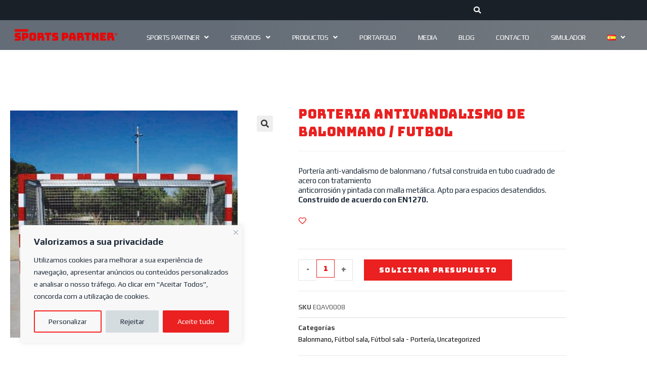

--- FILE ---
content_type: text/html; charset=UTF-8
request_url: https://www.sportspartner.pt/es/produto/porteria-antivandalismo-de-balonmano-futbol/
body_size: 56709
content:
<!DOCTYPE html>
<html class="html" lang="es-ES">
<head>
	<meta name="facebook-domain-verification" content="1dtvvusl9dvovnpxzcfq4pr3u1mzpu" />
<!-- Global site tag (gtag.js) - Google Analytics -->
<script async src="https://www.googletagmanager.com/gtag/js?id=UA-11433838-35"></script>
<script>
  window.dataLayer = window.dataLayer || [];
  function gtag(){dataLayer.push(arguments);}
  gtag('js', new Date());

  gtag('config', 'UA-11433838-35');
</script>


<!-- Google Tag Manager -->
<script>(function(w,d,s,l,i){w[l]=w[l]||[];w[l].push({'gtm.start':
new Date().getTime(),event:'gtm.js'});var f=d.getElementsByTagNome(s)[0],
j=d.createElement(s),dl=l!='dataLayer'?'&l='+l:'';j.async=true;j.src=
'https://www.googletagmanager.com/gtm.js?id='+i+dl;f.parentNode.insertBefore(j,f);
})(window,document,'script','dataLayer','GTM-5GXTDQB3');</script>
<!-- End Google Tag Manager -->

	
	<meta charset="UTF-8">
	<link rel="profile" href="https://gmpg.org/xfn/11">

	<meta name='robots' content='noindex, follow' />
<link rel="alternate" href="https://www.sportspartner.pt/en/produto/handball-futsal-anti-vandalism-beacon/" hreflang="en" />
<link rel="alternate" href="https://www.sportspartner.pt/es/produto/porteria-antivandalismo-de-balonmano-futbol/" hreflang="es" />
<link rel="alternate" href="https://www.sportspartner.pt/produto/baliza-de-andebol-futsal-com-rede-metalica/" hreflang="pt" />
<meta name="viewport" content="width=device-width, initial-scale=1">
	<!-- This site is optimized with the Yoast SEO plugin v26.7 - https://yoast.com/wordpress/plugins/seo/ -->
	<title>PORTERIA ANTIVANDALISMO DE BALONMANO / FUTBOL - Sports Partner</title>
	<meta property="og:locale" content="es_ES" />
	<meta property="og:locale:alternate" content="en_GB" />
	<meta property="og:locale:alternate" content="pt_PT" />
	<meta property="og:type" content="article" />
	<meta property="og:title" content="PORTERIA ANTIVANDALISMO DE BALONMANO / FUTBOL - Sports Partner" />
	<meta property="og:description" content="Portería anti-vandalismo de balonmano / futsal construida en tubo cuadrado de acero con tratamiento anticorrosión y pintada con malla metálica. Apto para espacios desatendidos. Construido de acuerdo con EN1270." />
	<meta property="og:url" content="https://www.sportspartner.pt/es/produto/porteria-antivandalismo-de-balonmano-futbol/" />
	<meta property="og:site_name" content="Sports Partner" />
	<meta property="article:publisher" content="https://www.facebook.com/sportspartneroficial" />
	<meta property="article:modified_time" content="2024-08-27T16:28:09+00:00" />
	<meta property="og:image" content="https://www.sportspartner.pt/wp-content/uploads/2023/04/EQAV0008-EQAV0008-min.jpg" />
	<meta property="og:image:width" content="600" />
	<meta property="og:image:height" content="600" />
	<meta property="og:image:type" content="image/jpeg" />
	<meta name="twitter:card" content="summary_large_image" />
	<meta name="twitter:site" content="@SportsPartner4" />
	<script type="application/ld+json" class="yoast-schema-graph">{"@context":"https://schema.org","@graph":[{"@type":"WebPage","@id":"https://www.sportspartner.pt/es/produto/porteria-antivandalismo-de-balonmano-futbol/","url":"https://www.sportspartner.pt/es/produto/porteria-antivandalismo-de-balonmano-futbol/","name":"PORTERIA ANTIVANDALISMO DE BALONMANO / FUTBOL - Sports Partner","isPartOf":{"@id":"https://www.sportspartner.pt/es/#website"},"primaryImageOfPage":{"@id":"https://www.sportspartner.pt/es/produto/porteria-antivandalismo-de-balonmano-futbol/#primaryimage"},"image":{"@id":"https://www.sportspartner.pt/es/produto/porteria-antivandalismo-de-balonmano-futbol/#primaryimage"},"thumbnailUrl":"https://www.sportspartner.pt/wp-content/uploads/2023/04/EQAV0008-EQAV0008-min.jpg","datePublished":"2023-09-14T16:01:40+00:00","dateModified":"2024-08-27T16:28:09+00:00","breadcrumb":{"@id":"https://www.sportspartner.pt/es/produto/porteria-antivandalismo-de-balonmano-futbol/#breadcrumb"},"inLanguage":"es","potentialAction":[{"@type":"ReadAction","target":["https://www.sportspartner.pt/es/produto/porteria-antivandalismo-de-balonmano-futbol/"]}]},{"@type":"ImageObject","inLanguage":"es","@id":"https://www.sportspartner.pt/es/produto/porteria-antivandalismo-de-balonmano-futbol/#primaryimage","url":"https://www.sportspartner.pt/wp-content/uploads/2023/04/EQAV0008-EQAV0008-min.jpg","contentUrl":"https://www.sportspartner.pt/wp-content/uploads/2023/04/EQAV0008-EQAV0008-min.jpg","width":600,"height":600},{"@type":"BreadcrumbList","@id":"https://www.sportspartner.pt/es/produto/porteria-antivandalismo-de-balonmano-futbol/#breadcrumb","itemListElement":[{"@type":"ListItem","position":1,"name":"Home","item":"https://www.sportspartner.pt/es/"},{"@type":"ListItem","position":2,"name":"Produtos","item":"https://www.sportspartner.pt/es/shop/"},{"@type":"ListItem","position":3,"name":"PORTERIA ANTIVANDALISMO DE BALONMANO / FUTBOL"}]},{"@type":"WebSite","@id":"https://www.sportspartner.pt/es/#website","url":"https://www.sportspartner.pt/es/","name":"Sports Partner","description":"Fabrica de  pavimentos e equipamentos desportivos inovadores, devidamente certificados para qualquer infraestrutura desportiva.","publisher":{"@id":"https://www.sportspartner.pt/es/#organization"},"potentialAction":[{"@type":"SearchAction","target":{"@type":"EntryPoint","urlTemplate":"https://www.sportspartner.pt/es/?s={search_term_string}"},"query-input":{"@type":"PropertyValueSpecification","valueRequired":true,"valueNome":"search_term_string"}}],"inLanguage":"es"},{"@type":"Organization","@id":"https://www.sportspartner.pt/es/#organization","name":"Sports Partner","url":"https://www.sportspartner.pt/es/","logo":{"@type":"ImageObject","inLanguage":"es","@id":"https://www.sportspartner.pt/es/#/schema/logo/image/","url":"","contentUrl":"","caption":"Sports Partner"},"image":{"@id":"https://www.sportspartner.pt/es/#/schema/logo/image/"},"sameAs":["https://www.facebook.com/sportspartneroficial","https://x.com/SportsPartner4","https://www.instagram.com/sportspartner_oficial/","https://www.linkedin.com/company/10139980/","https://www.youtube.com/channel/UCnCeTfPy9Zr2u5DIkEYv7ng"]}]}</script>
	<!-- / Yoast SEO plugin. -->


<link rel='dns-prefetch' href='//fonts.googleapis.com' />
<link rel="alternate" type="application/rss+xml" title="Sports Partner &raquo; Feed" href="https://www.sportspartner.pt/es/feed/" />
<link rel="alternate" type="application/rss+xml" title="Sports Partner &raquo; Feed de los comentarios" href="https://www.sportspartner.pt/es/comments/feed/" />
<link rel="alternate" title="oEmbed (JSON)" type="application/json+oembed" href="https://www.sportspartner.pt/wp-json/oembed/1.0/embed?url=https%3A%2F%2Fwww.sportspartner.pt%2Fes%2Fproduto%2Fporteria-antivandalismo-de-balonmano-futbol%2F&#038;lang=es" />
<link rel="alternate" title="oEmbed (XML)" type="text/xml+oembed" href="https://www.sportspartner.pt/wp-json/oembed/1.0/embed?url=https%3A%2F%2Fwww.sportspartner.pt%2Fes%2Fproduto%2Fporteria-antivandalismo-de-balonmano-futbol%2F&#038;format=xml&#038;lang=es" />
<style id='wp-img-auto-sizes-contain-inline-css'>
img:is([sizes=auto i],[sizes^="auto," i]){contain-intrinsic-size:3000px 1500px}
/*# sourceURL=wp-img-auto-sizes-contain-inline-css */
</style>
<link rel='stylesheet' id='fluentform-elementor-widget-css' href='https://www.sportspartner.pt/wp-content/plugins/fluentform/assets/css/fluent-forms-elementor-widget.css?ver=6.1.14' media='all' />
<link rel='stylesheet' id='wp-block-library-css' href='https://www.sportspartner.pt/wp-includes/css/dist/block-library/style.min.css?ver=6.9' media='all' />
<style id='wp-block-library-theme-inline-css'>
.wp-block-audio :where(figcaption){color:#555;font-size:13px;text-align:center}.is-dark-theme .wp-block-audio :where(figcaption){color:#ffffffa6}.wp-block-audio{margin:0 0 1em}.wp-block-code{border:1px solid #ccc;border-radius:4px;font-family:Menlo,Consolas,monaco,monospace;padding:.8em 1em}.wp-block-embed :where(figcaption){color:#555;font-size:13px;text-align:center}.is-dark-theme .wp-block-embed :where(figcaption){color:#ffffffa6}.wp-block-embed{margin:0 0 1em}.blocks-gallery-caption{color:#555;font-size:13px;text-align:center}.is-dark-theme .blocks-gallery-caption{color:#ffffffa6}:root :where(.wp-block-image figcaption){color:#555;font-size:13px;text-align:center}.is-dark-theme :root :where(.wp-block-image figcaption){color:#ffffffa6}.wp-block-image{margin:0 0 1em}.wp-block-pullquote{border-bottom:4px solid;border-top:4px solid;color:currentColor;margin-bottom:1.75em}.wp-block-pullquote :where(cite),.wp-block-pullquote :where(footer),.wp-block-pullquote__citation{color:currentColor;font-size:.8125em;font-style:normal;text-transform:uppercase}.wp-block-quote{border-left:.25em solid;margin:0 0 1.75em;padding-left:1em}.wp-block-quote cite,.wp-block-quote footer{color:currentColor;font-size:.8125em;font-style:normal;position:relative}.wp-block-quote:where(.has-text-align-right){border-left:none;border-right:.25em solid;padding-left:0;padding-right:1em}.wp-block-quote:where(.has-text-align-center){border:none;padding-left:0}.wp-block-quote.is-large,.wp-block-quote.is-style-large,.wp-block-quote:where(.is-style-plain){border:none}.wp-block-search .wp-block-search__label{font-weight:700}.wp-block-search__button{border:1px solid #ccc;padding:.375em .625em}:where(.wp-block-group.has-background){padding:1.25em 2.375em}.wp-block-separator.has-css-opacity{opacity:.4}.wp-block-separator{border:none;border-bottom:2px solid;margin-left:auto;margin-right:auto}.wp-block-separator.has-alpha-channel-opacity{opacity:1}.wp-block-separator:not(.is-style-wide):not(.is-style-dots){width:100px}.wp-block-separator.has-background:not(.is-style-dots){border-bottom:none;height:1px}.wp-block-separator.has-background:not(.is-style-wide):not(.is-style-dots){height:2px}.wp-block-table{margin:0 0 1em}.wp-block-table td,.wp-block-table th{word-break:normal}.wp-block-table :where(figcaption){color:#555;font-size:13px;text-align:center}.is-dark-theme .wp-block-table :where(figcaption){color:#ffffffa6}.wp-block-video :where(figcaption){color:#555;font-size:13px;text-align:center}.is-dark-theme .wp-block-video :where(figcaption){color:#ffffffa6}.wp-block-video{margin:0 0 1em}:root :where(.wp-block-template-part.has-background){margin-bottom:0;margin-top:0;padding:1.25em 2.375em}
/*# sourceURL=/wp-includes/css/dist/block-library/theme.min.css */
</style>
<style id='classic-theme-styles-inline-css'>
/*! This file is auto-generated */
.wp-block-button__link{color:#fff;background-color:#32373c;border-radius:9999px;box-shadow:none;text-decoration:none;padding:calc(.667em + 2px) calc(1.333em + 2px);font-size:1.125em}.wp-block-file__button{background:#32373c;color:#fff;text-decoration:none}
/*# sourceURL=/wp-includes/css/classic-themes.min.css */
</style>
<style id='global-styles-inline-css'>
:root{--wp--preset--aspect-ratio--square: 1;--wp--preset--aspect-ratio--4-3: 4/3;--wp--preset--aspect-ratio--3-4: 3/4;--wp--preset--aspect-ratio--3-2: 3/2;--wp--preset--aspect-ratio--2-3: 2/3;--wp--preset--aspect-ratio--16-9: 16/9;--wp--preset--aspect-ratio--9-16: 9/16;--wp--preset--color--black: #000000;--wp--preset--color--cyan-bluish-gray: #abb8c3;--wp--preset--color--white: #ffffff;--wp--preset--color--pale-pink: #f78da7;--wp--preset--color--vivid-red: #cf2e2e;--wp--preset--color--luminous-vivid-orange: #ff6900;--wp--preset--color--luminous-vivid-amber: #fcb900;--wp--preset--color--light-green-cyan: #7bdcb5;--wp--preset--color--vivid-green-cyan: #00d084;--wp--preset--color--pale-cyan-blue: #8ed1fc;--wp--preset--color--vivid-cyan-blue: #0693e3;--wp--preset--color--vivid-purple: #9b51e0;--wp--preset--gradient--vivid-cyan-blue-to-vivid-purple: linear-gradient(135deg,rgb(6,147,227) 0%,rgb(155,81,224) 100%);--wp--preset--gradient--light-green-cyan-to-vivid-green-cyan: linear-gradient(135deg,rgb(122,220,180) 0%,rgb(0,208,130) 100%);--wp--preset--gradient--luminous-vivid-amber-to-luminous-vivid-orange: linear-gradient(135deg,rgb(252,185,0) 0%,rgb(255,105,0) 100%);--wp--preset--gradient--luminous-vivid-orange-to-vivid-red: linear-gradient(135deg,rgb(255,105,0) 0%,rgb(207,46,46) 100%);--wp--preset--gradient--very-light-gray-to-cyan-bluish-gray: linear-gradient(135deg,rgb(238,238,238) 0%,rgb(169,184,195) 100%);--wp--preset--gradient--cool-to-warm-spectrum: linear-gradient(135deg,rgb(74,234,220) 0%,rgb(151,120,209) 20%,rgb(207,42,186) 40%,rgb(238,44,130) 60%,rgb(251,105,98) 80%,rgb(254,248,76) 100%);--wp--preset--gradient--blush-light-purple: linear-gradient(135deg,rgb(255,206,236) 0%,rgb(152,150,240) 100%);--wp--preset--gradient--blush-bordeaux: linear-gradient(135deg,rgb(254,205,165) 0%,rgb(254,45,45) 50%,rgb(107,0,62) 100%);--wp--preset--gradient--luminous-dusk: linear-gradient(135deg,rgb(255,203,112) 0%,rgb(199,81,192) 50%,rgb(65,88,208) 100%);--wp--preset--gradient--pale-ocean: linear-gradient(135deg,rgb(255,245,203) 0%,rgb(182,227,212) 50%,rgb(51,167,181) 100%);--wp--preset--gradient--electric-grass: linear-gradient(135deg,rgb(202,248,128) 0%,rgb(113,206,126) 100%);--wp--preset--gradient--midnight: linear-gradient(135deg,rgb(2,3,129) 0%,rgb(40,116,252) 100%);--wp--preset--font-size--small: 13px;--wp--preset--font-size--medium: 20px;--wp--preset--font-size--large: 36px;--wp--preset--font-size--x-large: 42px;--wp--preset--spacing--20: 0.44rem;--wp--preset--spacing--30: 0.67rem;--wp--preset--spacing--40: 1rem;--wp--preset--spacing--50: 1.5rem;--wp--preset--spacing--60: 2.25rem;--wp--preset--spacing--70: 3.38rem;--wp--preset--spacing--80: 5.06rem;--wp--preset--shadow--natural: 6px 6px 9px rgba(0, 0, 0, 0.2);--wp--preset--shadow--deep: 12px 12px 50px rgba(0, 0, 0, 0.4);--wp--preset--shadow--sharp: 6px 6px 0px rgba(0, 0, 0, 0.2);--wp--preset--shadow--outlined: 6px 6px 0px -3px rgb(255, 255, 255), 6px 6px rgb(0, 0, 0);--wp--preset--shadow--crisp: 6px 6px 0px rgb(0, 0, 0);}:where(.is-layout-flex){gap: 0.5em;}:where(.is-layout-grid){gap: 0.5em;}body .is-layout-flex{display: flex;}.is-layout-flex{flex-wrap: wrap;align-items: center;}.is-layout-flex > :is(*, div){margin: 0;}body .is-layout-grid{display: grid;}.is-layout-grid > :is(*, div){margin: 0;}:where(.wp-block-columns.is-layout-flex){gap: 2em;}:where(.wp-block-columns.is-layout-grid){gap: 2em;}:where(.wp-block-post-template.is-layout-flex){gap: 1.25em;}:where(.wp-block-post-template.is-layout-grid){gap: 1.25em;}.has-black-color{color: var(--wp--preset--color--black) !important;}.has-cyan-bluish-gray-color{color: var(--wp--preset--color--cyan-bluish-gray) !important;}.has-white-color{color: var(--wp--preset--color--white) !important;}.has-pale-pink-color{color: var(--wp--preset--color--pale-pink) !important;}.has-vivid-red-color{color: var(--wp--preset--color--vivid-red) !important;}.has-luminous-vivid-orange-color{color: var(--wp--preset--color--luminous-vivid-orange) !important;}.has-luminous-vivid-amber-color{color: var(--wp--preset--color--luminous-vivid-amber) !important;}.has-light-green-cyan-color{color: var(--wp--preset--color--light-green-cyan) !important;}.has-vivid-green-cyan-color{color: var(--wp--preset--color--vivid-green-cyan) !important;}.has-pale-cyan-blue-color{color: var(--wp--preset--color--pale-cyan-blue) !important;}.has-vivid-cyan-blue-color{color: var(--wp--preset--color--vivid-cyan-blue) !important;}.has-vivid-purple-color{color: var(--wp--preset--color--vivid-purple) !important;}.has-black-background-color{background-color: var(--wp--preset--color--black) !important;}.has-cyan-bluish-gray-background-color{background-color: var(--wp--preset--color--cyan-bluish-gray) !important;}.has-white-background-color{background-color: var(--wp--preset--color--white) !important;}.has-pale-pink-background-color{background-color: var(--wp--preset--color--pale-pink) !important;}.has-vivid-red-background-color{background-color: var(--wp--preset--color--vivid-red) !important;}.has-luminous-vivid-orange-background-color{background-color: var(--wp--preset--color--luminous-vivid-orange) !important;}.has-luminous-vivid-amber-background-color{background-color: var(--wp--preset--color--luminous-vivid-amber) !important;}.has-light-green-cyan-background-color{background-color: var(--wp--preset--color--light-green-cyan) !important;}.has-vivid-green-cyan-background-color{background-color: var(--wp--preset--color--vivid-green-cyan) !important;}.has-pale-cyan-blue-background-color{background-color: var(--wp--preset--color--pale-cyan-blue) !important;}.has-vivid-cyan-blue-background-color{background-color: var(--wp--preset--color--vivid-cyan-blue) !important;}.has-vivid-purple-background-color{background-color: var(--wp--preset--color--vivid-purple) !important;}.has-black-border-color{border-color: var(--wp--preset--color--black) !important;}.has-cyan-bluish-gray-border-color{border-color: var(--wp--preset--color--cyan-bluish-gray) !important;}.has-white-border-color{border-color: var(--wp--preset--color--white) !important;}.has-pale-pink-border-color{border-color: var(--wp--preset--color--pale-pink) !important;}.has-vivid-red-border-color{border-color: var(--wp--preset--color--vivid-red) !important;}.has-luminous-vivid-orange-border-color{border-color: var(--wp--preset--color--luminous-vivid-orange) !important;}.has-luminous-vivid-amber-border-color{border-color: var(--wp--preset--color--luminous-vivid-amber) !important;}.has-light-green-cyan-border-color{border-color: var(--wp--preset--color--light-green-cyan) !important;}.has-vivid-green-cyan-border-color{border-color: var(--wp--preset--color--vivid-green-cyan) !important;}.has-pale-cyan-blue-border-color{border-color: var(--wp--preset--color--pale-cyan-blue) !important;}.has-vivid-cyan-blue-border-color{border-color: var(--wp--preset--color--vivid-cyan-blue) !important;}.has-vivid-purple-border-color{border-color: var(--wp--preset--color--vivid-purple) !important;}.has-vivid-cyan-blue-to-vivid-purple-gradient-background{background: var(--wp--preset--gradient--vivid-cyan-blue-to-vivid-purple) !important;}.has-light-green-cyan-to-vivid-green-cyan-gradient-background{background: var(--wp--preset--gradient--light-green-cyan-to-vivid-green-cyan) !important;}.has-luminous-vivid-amber-to-luminous-vivid-orange-gradient-background{background: var(--wp--preset--gradient--luminous-vivid-amber-to-luminous-vivid-orange) !important;}.has-luminous-vivid-orange-to-vivid-red-gradient-background{background: var(--wp--preset--gradient--luminous-vivid-orange-to-vivid-red) !important;}.has-very-light-gray-to-cyan-bluish-gray-gradient-background{background: var(--wp--preset--gradient--very-light-gray-to-cyan-bluish-gray) !important;}.has-cool-to-warm-spectrum-gradient-background{background: var(--wp--preset--gradient--cool-to-warm-spectrum) !important;}.has-blush-light-purple-gradient-background{background: var(--wp--preset--gradient--blush-light-purple) !important;}.has-blush-bordeaux-gradient-background{background: var(--wp--preset--gradient--blush-bordeaux) !important;}.has-luminous-dusk-gradient-background{background: var(--wp--preset--gradient--luminous-dusk) !important;}.has-pale-ocean-gradient-background{background: var(--wp--preset--gradient--pale-ocean) !important;}.has-electric-grass-gradient-background{background: var(--wp--preset--gradient--electric-grass) !important;}.has-midnight-gradient-background{background: var(--wp--preset--gradient--midnight) !important;}.has-small-font-size{font-size: var(--wp--preset--font-size--small) !important;}.has-medium-font-size{font-size: var(--wp--preset--font-size--medium) !important;}.has-large-font-size{font-size: var(--wp--preset--font-size--large) !important;}.has-x-large-font-size{font-size: var(--wp--preset--font-size--x-large) !important;}
:where(.wp-block-post-template.is-layout-flex){gap: 1.25em;}:where(.wp-block-post-template.is-layout-grid){gap: 1.25em;}
:where(.wp-block-term-template.is-layout-flex){gap: 1.25em;}:where(.wp-block-term-template.is-layout-grid){gap: 1.25em;}
:where(.wp-block-columns.is-layout-flex){gap: 2em;}:where(.wp-block-columns.is-layout-grid){gap: 2em;}
:root :where(.wp-block-pullquote){font-size: 1.5em;line-height: 1.6;}
/*# sourceURL=global-styles-inline-css */
</style>
<link rel='stylesheet' id='afrfq-front-css' href='https://www.sportspartner.pt/wp-content/plugins/woocommerce-request-a-quote/assets/css/afrfq_front.css?ver=1.1' media='all' />
<link rel='stylesheet' id='select2-front-css' href='https://www.sportspartner.pt/wp-content/plugins/woocommerce-request-a-quote//assets/css/select2.css?ver=1.0' media='all' />
<link rel='stylesheet' id='dashicons-css' href='https://www.sportspartner.pt/wp-includes/css/dashicons.min.css?ver=6.9' media='all' />
<link rel='stylesheet' id='photoswipe-css' href='https://www.sportspartner.pt/wp-content/plugins/woocommerce/assets/css/photoswipe/photoswipe.min.css?ver=10.4.3' media='all' />
<link rel='stylesheet' id='photoswipe-default-skin-css' href='https://www.sportspartner.pt/wp-content/plugins/woocommerce/assets/css/photoswipe/default-skin/default-skin.min.css?ver=10.4.3' media='all' />
<style id='woocommerce-inline-inline-css'>
.woocommerce form .form-row .required { visibility: visible; }
/*# sourceURL=woocommerce-inline-inline-css */
</style>
<link rel='stylesheet' id='perfect-scrollbar-css' href='https://www.sportspartner.pt/wp-content/plugins/woo-smart-wishlist/assets/libs/perfect-scrollbar/css/perfect-scrollbar.min.css?ver=6.9' media='all' />
<link rel='stylesheet' id='perfect-scrollbar-wpc-css' href='https://www.sportspartner.pt/wp-content/plugins/woo-smart-wishlist/assets/libs/perfect-scrollbar/css/custom-theme.css?ver=6.9' media='all' />
<link rel='stylesheet' id='notiny-css' href='https://www.sportspartner.pt/wp-content/plugins/woo-smart-wishlist/assets/libs/notiny/notiny.css?ver=6.9' media='all' />
<link rel='stylesheet' id='woosw-icons-css' href='https://www.sportspartner.pt/wp-content/plugins/woo-smart-wishlist/assets/css/icons.css?ver=5.0.8' media='all' />
<link rel='stylesheet' id='woosw-frontend-css' href='https://www.sportspartner.pt/wp-content/plugins/woo-smart-wishlist/assets/css/frontend.css?ver=5.0.8' media='all' />
<style id='woosw-frontend-inline-css'>
.woosw-popup .woosw-popup-inner .woosw-popup-content .woosw-popup-content-bot .woosw-notice { background-color: #8224e3; } .woosw-popup .woosw-popup-inner .woosw-popup-content .woosw-popup-content-bot .woosw-popup-content-bot-inner a:hover { color: #8224e3; border-color: #8224e3; } 
/*# sourceURL=woosw-frontend-inline-css */
</style>
<link rel='stylesheet' id='oceanwp-style-css' href='https://www.sportspartner.pt/wp-content/themes/oceanwp/assets/css/style.min.css?ver=1.0' media='all' />
<style id='oceanwp-style-inline-css'>
div.wpforms-container-full .wpforms-form input[type=submit]:hover,
			div.wpforms-container-full .wpforms-form input[type=submit]:focus,
			div.wpforms-container-full .wpforms-form input[type=submit]:active,
			div.wpforms-container-full .wpforms-form button[type=submit]:hover,
			div.wpforms-container-full .wpforms-form button[type=submit]:focus,
			div.wpforms-container-full .wpforms-form button[type=submit]:active,
			div.wpforms-container-full .wpforms-form .wpforms-page-button:hover,
			div.wpforms-container-full .wpforms-form .wpforms-page-button:active,
			div.wpforms-container-full .wpforms-form .wpforms-page-button:focus {
				border: none;
			}
/*# sourceURL=oceanwp-style-inline-css */
</style>
<link rel='stylesheet' id='child-style-css' href='https://www.sportspartner.pt/wp-content/themes/oceanwp-child-theme-master/style.css?ver=6.9' media='all' />
<link rel='stylesheet' id='oceanwp-woo-mini-cart-css' href='https://www.sportspartner.pt/wp-content/themes/oceanwp/assets/css/woo/woo-mini-cart.min.css?ver=6.9' media='all' />
<link rel='stylesheet' id='font-awesome-css' href='https://www.sportspartner.pt/wp-content/themes/oceanwp/assets/fonts/fontawesome/css/all.min.css?ver=6.7.2' media='all' />
<link rel='stylesheet' id='simple-line-icons-css' href='https://www.sportspartner.pt/wp-content/themes/oceanwp/assets/css/third/simple-line-icons.min.css?ver=2.4.0' media='all' />
<link rel='stylesheet' id='oceanwp-google-font-play-css' href='//fonts.googleapis.com/css?family=Play%3A100%2C200%2C300%2C400%2C500%2C600%2C700%2C800%2C900%2C100i%2C200i%2C300i%2C400i%2C500i%2C600i%2C700i%2C800i%2C900i&#038;subset=latin&#038;display=swap&#038;ver=6.9' media='all' />
<link rel='stylesheet' id='oceanwp-google-font-bungee-css' href='//fonts.googleapis.com/css?family=Bungee%3A100%2C200%2C300%2C400%2C500%2C600%2C700%2C800%2C900%2C100i%2C200i%2C300i%2C400i%2C500i%2C600i%2C700i%2C800i%2C900i&#038;subset=latin&#038;display=swap&#038;ver=6.9' media='all' />
<link rel='stylesheet' id='elementor-frontend-css' href='https://www.sportspartner.pt/wp-content/plugins/elementor/assets/css/frontend.min.css?ver=3.34.1' media='all' />
<style id='elementor-frontend-inline-css'>
.elementor-kit-13704{--e-global-color-primary:#6EC1E4;--e-global-color-secondary:#54595F;--e-global-color-text:#7A7A7A;--e-global-color-accent:#61CE70;--e-global-color-2082b86:#192028;--e-global-color-454c3b8:#EB2020;--e-global-color-6a3cf65:#FFFFFF;--e-global-color-407fc6c:#1C2938;--e-global-color-012db23:#D5DCE0;--e-global-color-1740c44:#D7DEE2;--e-global-typography-primary-font-family:"Play";--e-global-typography-primary-font-size:1em;--e-global-typography-primary-font-weight:400;--e-global-typography-primary-font-style:normal;--e-global-typography-primary-line-height:1.7em;--e-global-typography-secondary-font-family:"Roboto Slab";--e-global-typography-secondary-font-weight:400;--e-global-typography-text-font-family:"Play";--e-global-typography-text-font-size:0.9em;--e-global-typography-text-font-weight:400;--e-global-typography-text-font-style:normal;--e-global-typography-text-line-height:1.5em;--e-global-typography-accent-font-family:"Roboto";--e-global-typography-accent-font-weight:500;--e-global-typography-7a2f3c9-font-family:"Play";--e-global-typography-7a2f3c9-font-size:1em;--e-global-typography-7a2f3c9-font-weight:400;--e-global-typography-1be3403-font-family:"Bungee";--e-global-typography-38c8008-font-family:"Bungee Hairline";--e-global-typography-38c8008-font-size:5.5em;--e-global-typography-38c8008-font-weight:400;--e-global-typography-38c8008-text-transform:uppercase;--e-global-typography-38c8008-font-style:normal;--e-global-typography-38c8008-line-height:1.1em;--e-global-typography-ca7efb4-font-family:"Bungee";--e-global-typography-ca7efb4-font-size:1.2em;--e-global-typography-ca7efb4-line-height:1.3em;--e-global-typography-212ab36-font-family:"Bungee Hairline";--e-global-typography-212ab36-font-size:158px;--e-global-typography-212ab36-font-weight:400;--e-global-typography-23dd5f3-font-family:"Bungee";--e-global-typography-23dd5f3-font-size:30px;--e-global-typography-ef568cc-font-family:"Play";--e-global-typography-ef568cc-font-size:1em;--e-global-typography-ef568cc-font-weight:400;--e-global-typography-ef568cc-font-style:normal;--e-global-typography-ef568cc-line-height:1.7em;--e-global-typography-b48fc2a-font-family:"Bungee Hairline";--e-global-typography-b48fc2a-font-size:158px;--e-global-typography-b48fc2a-font-weight:400;--e-preloader-animation-duration:2250ms;--e-preloader-delay:350ms;--e-preloader-color:var( --e-global-color-454c3b8 );--e-preloader-size:85px;}.elementor-kit-13704 e-page-transition{background-color:#D7DEE26B;}.elementor-kit-13704 a{color:var( --e-global-color-454c3b8 );}.elementor-kit-13704 a:hover{color:var( --e-global-color-454c3b8 );}.elementor-section.elementor-section-boxed > .elementor-container{max-width:1140px;}.e-con{--container-max-width:1140px;}.elementor-widget:not(:last-child){margin-block-end:20px;}.elementor-element{--widgets-spacing:20px 20px;--widgets-spacing-row:20px;--widgets-spacing-column:20px;}{}h1.entry-title{display:var(--page-title-display);}.elementor-lightbox{background-color:#FFFFFFB8;--lightbox-text-color:var( --e-global-color-407fc6c );}@media(max-width:1024px){.elementor-kit-13704{--e-global-typography-38c8008-font-size:5em;--e-global-typography-212ab36-font-size:80px;--e-global-typography-b48fc2a-font-size:80px;}.elementor-section.elementor-section-boxed > .elementor-container{max-width:1024px;}.e-con{--container-max-width:1024px;}}@media(max-width:767px){.elementor-kit-13704{--e-global-typography-7a2f3c9-font-size:1em;--e-global-typography-212ab36-font-size:3em;--e-global-typography-212ab36-letter-spacing:-2.3px;--e-global-typography-23dd5f3-font-size:1.2em;--e-global-typography-ef568cc-font-size:1.2em;--e-global-typography-b48fc2a-font-size:3em;--e-global-typography-b48fc2a-letter-spacing:-2.3px;}.elementor-section.elementor-section-boxed > .elementor-container{max-width:767px;}.e-con{--container-max-width:767px;}}
.elementor-45611 .elementor-element.elementor-element-d6e64b0 > .elementor-container > .elementor-column > .elementor-widget-wrap{align-content:center;align-items:center;}.elementor-45611 .elementor-element.elementor-element-d6e64b0:not(.elementor-motion-effects-element-type-background), .elementor-45611 .elementor-element.elementor-element-d6e64b0 > .elementor-motion-effects-container > .elementor-motion-effects-layer{background-color:var( --e-global-color-407fc6c );}.elementor-45611 .elementor-element.elementor-element-d6e64b0 > .elementor-container{min-height:80px;}.elementor-45611 .elementor-element.elementor-element-d6e64b0{transition:background 0.3s, border 0.3s, border-radius 0.3s, box-shadow 0.3s;margin-top:0px;margin-bottom:0px;padding:0% 5% 0% 5%;z-index:9995;}.elementor-45611 .elementor-element.elementor-element-d6e64b0 > .elementor-background-overlay{transition:background 0.3s, border-radius 0.3s, opacity 0.3s;}.elementor-widget-image .widget-image-caption{color:var( --e-global-color-text );font-family:var( --e-global-typography-text-font-family ), Sans-serif;font-size:var( --e-global-typography-text-font-size );font-weight:var( --e-global-typography-text-font-weight );font-style:var( --e-global-typography-text-font-style );line-height:var( --e-global-typography-text-line-height );word-spacing:var( --e-global-typography-text-word-spacing );}.elementor-45611 .elementor-element.elementor-element-9c9c37e{text-align:start;}.elementor-45611 .elementor-element.elementor-element-9c9c37e img{width:100%;}.elementor-45611 .elementor-element.elementor-element-c2c3d1c.elementor-column > .elementor-widget-wrap{justify-content:flex-end;}.elementor-widget-nav-menu .elementor-nav-menu .elementor-item{font-family:var( --e-global-typography-primary-font-family ), Sans-serif;font-size:var( --e-global-typography-primary-font-size );font-weight:var( --e-global-typography-primary-font-weight );font-style:var( --e-global-typography-primary-font-style );line-height:var( --e-global-typography-primary-line-height );word-spacing:var( --e-global-typography-primary-word-spacing );}.elementor-widget-nav-menu .elementor-nav-menu--main .elementor-item{color:var( --e-global-color-text );fill:var( --e-global-color-text );}.elementor-widget-nav-menu .elementor-nav-menu--main .elementor-item:hover,
					.elementor-widget-nav-menu .elementor-nav-menu--main .elementor-item.elementor-item-active,
					.elementor-widget-nav-menu .elementor-nav-menu--main .elementor-item.highlighted,
					.elementor-widget-nav-menu .elementor-nav-menu--main .elementor-item:focus{color:var( --e-global-color-accent );fill:var( --e-global-color-accent );}.elementor-widget-nav-menu .elementor-nav-menu--main:not(.e--pointer-framed) .elementor-item:before,
					.elementor-widget-nav-menu .elementor-nav-menu--main:not(.e--pointer-framed) .elementor-item:after{background-color:var( --e-global-color-accent );}.elementor-widget-nav-menu .e--pointer-framed .elementor-item:before,
					.elementor-widget-nav-menu .e--pointer-framed .elementor-item:after{border-color:var( --e-global-color-accent );}.elementor-widget-nav-menu{--e-nav-menu-divider-color:var( --e-global-color-text );}.elementor-widget-nav-menu .elementor-nav-menu--dropdown .elementor-item, .elementor-widget-nav-menu .elementor-nav-menu--dropdown  .elementor-sub-item{font-family:var( --e-global-typography-accent-font-family ), Sans-serif;font-weight:var( --e-global-typography-accent-font-weight );word-spacing:var( --e-global-typography-accent-word-spacing );}.elementor-45611 .elementor-element.elementor-element-12bbfa2{width:auto;max-width:auto;--e-nav-menu-horizontal-menu-item-margin:calc( 40px / 2 );}.elementor-45611 .elementor-element.elementor-element-12bbfa2 .elementor-menu-toggle{margin:0 auto;background-color:#FFFFFF00;border-width:0px;border-radius:0px;}.elementor-45611 .elementor-element.elementor-element-12bbfa2 .elementor-nav-menu .elementor-item{font-family:"Roboto", Sans-serif;font-size:16px;font-weight:300;text-transform:capitalize;font-style:normal;text-decoration:none;line-height:24px;letter-spacing:-0.45px;}.elementor-45611 .elementor-element.elementor-element-12bbfa2 .elementor-nav-menu--main .elementor-item:hover,
					.elementor-45611 .elementor-element.elementor-element-12bbfa2 .elementor-nav-menu--main .elementor-item.elementor-item-active,
					.elementor-45611 .elementor-element.elementor-element-12bbfa2 .elementor-nav-menu--main .elementor-item.highlighted,
					.elementor-45611 .elementor-element.elementor-element-12bbfa2 .elementor-nav-menu--main .elementor-item:focus{color:#FFFFFF;}.elementor-45611 .elementor-element.elementor-element-12bbfa2 .elementor-nav-menu--main:not(.e--pointer-framed) .elementor-item:before,
					.elementor-45611 .elementor-element.elementor-element-12bbfa2 .elementor-nav-menu--main:not(.e--pointer-framed) .elementor-item:after{background-color:#000000;}.elementor-45611 .elementor-element.elementor-element-12bbfa2 .e--pointer-framed .elementor-item:before,
					.elementor-45611 .elementor-element.elementor-element-12bbfa2 .e--pointer-framed .elementor-item:after{border-color:#000000;}.elementor-45611 .elementor-element.elementor-element-12bbfa2 .elementor-nav-menu--main .elementor-item.elementor-item-active{color:#000000;}.elementor-45611 .elementor-element.elementor-element-12bbfa2 .elementor-nav-menu--main:not(.e--pointer-framed) .elementor-item.elementor-item-active:before,
					.elementor-45611 .elementor-element.elementor-element-12bbfa2 .elementor-nav-menu--main:not(.e--pointer-framed) .elementor-item.elementor-item-active:after{background-color:#F8F3EF;}.elementor-45611 .elementor-element.elementor-element-12bbfa2 .e--pointer-framed .elementor-item.elementor-item-active:before,
					.elementor-45611 .elementor-element.elementor-element-12bbfa2 .e--pointer-framed .elementor-item.elementor-item-active:after{border-color:#F8F3EF;}.elementor-45611 .elementor-element.elementor-element-12bbfa2 .elementor-nav-menu--main .elementor-item{padding-left:10px;padding-right:10px;padding-top:4px;padding-bottom:4px;}.elementor-45611 .elementor-element.elementor-element-12bbfa2 .elementor-nav-menu--main:not(.elementor-nav-menu--layout-horizontal) .elementor-nav-menu > li:not(:last-child){margin-bottom:40px;}.elementor-45611 .elementor-element.elementor-element-12bbfa2 .elementor-nav-menu--dropdown a, .elementor-45611 .elementor-element.elementor-element-12bbfa2 .elementor-menu-toggle{color:var( --e-global-color-407fc6c );fill:var( --e-global-color-407fc6c );}.elementor-45611 .elementor-element.elementor-element-12bbfa2 .elementor-nav-menu--dropdown{background-color:#FFFFFF;}.elementor-45611 .elementor-element.elementor-element-12bbfa2 .elementor-nav-menu--dropdown a:hover,
					.elementor-45611 .elementor-element.elementor-element-12bbfa2 .elementor-nav-menu--dropdown a:focus,
					.elementor-45611 .elementor-element.elementor-element-12bbfa2 .elementor-nav-menu--dropdown a.elementor-item-active,
					.elementor-45611 .elementor-element.elementor-element-12bbfa2 .elementor-nav-menu--dropdown a.highlighted,
					.elementor-45611 .elementor-element.elementor-element-12bbfa2 .elementor-menu-toggle:hover,
					.elementor-45611 .elementor-element.elementor-element-12bbfa2 .elementor-menu-toggle:focus{color:#FFFFFF;}.elementor-45611 .elementor-element.elementor-element-12bbfa2 .elementor-nav-menu--dropdown a:hover,
					.elementor-45611 .elementor-element.elementor-element-12bbfa2 .elementor-nav-menu--dropdown a:focus,
					.elementor-45611 .elementor-element.elementor-element-12bbfa2 .elementor-nav-menu--dropdown a.elementor-item-active,
					.elementor-45611 .elementor-element.elementor-element-12bbfa2 .elementor-nav-menu--dropdown a.highlighted{background-color:#000000;}.elementor-45611 .elementor-element.elementor-element-12bbfa2 .elementor-nav-menu--dropdown .elementor-item, .elementor-45611 .elementor-element.elementor-element-12bbfa2 .elementor-nav-menu--dropdown  .elementor-sub-item{font-family:"Play", Sans-serif;font-size:14px;font-weight:300;text-transform:none;font-style:normal;text-decoration:none;letter-spacing:1.53px;}.elementor-45611 .elementor-element.elementor-element-12bbfa2 .elementor-nav-menu--main .elementor-nav-menu--dropdown, .elementor-45611 .elementor-element.elementor-element-12bbfa2 .elementor-nav-menu__container.elementor-nav-menu--dropdown{box-shadow:0px 0px 10px 0px rgba(0,0,0,0.5);}.elementor-45611 .elementor-element.elementor-element-12bbfa2 div.elementor-menu-toggle{color:var( --e-global-color-6a3cf65 );}.elementor-45611 .elementor-element.elementor-element-12bbfa2 div.elementor-menu-toggle svg{fill:var( --e-global-color-6a3cf65 );}.elementor-45611 .elementor-element.elementor-element-12bbfa2 div.elementor-menu-toggle:hover, .elementor-45611 .elementor-element.elementor-element-12bbfa2 div.elementor-menu-toggle:focus{color:var( --e-global-color-454c3b8 );}.elementor-45611 .elementor-element.elementor-element-12bbfa2 div.elementor-menu-toggle:hover svg, .elementor-45611 .elementor-element.elementor-element-12bbfa2 div.elementor-menu-toggle:focus svg{fill:var( --e-global-color-454c3b8 );}.elementor-45611 .elementor-element.elementor-element-39e5d7a > .elementor-container > .elementor-column > .elementor-widget-wrap{align-content:center;align-items:center;}.elementor-45611 .elementor-element.elementor-element-39e5d7a:not(.elementor-motion-effects-element-type-background), .elementor-45611 .elementor-element.elementor-element-39e5d7a > .elementor-motion-effects-container > .elementor-motion-effects-layer{background-color:var( --e-global-color-2082b86 );}.elementor-45611 .elementor-element.elementor-element-39e5d7a > .elementor-container{max-width:1300px;min-height:0px;}.elementor-45611 .elementor-element.elementor-element-39e5d7a .elementor-column-gap-custom .elementor-column > .elementor-element-populated{padding:0px;}.elementor-45611 .elementor-element.elementor-element-39e5d7a{transition:background 0.3s, border 0.3s, border-radius 0.3s, box-shadow 0.3s;margin-top:0px;margin-bottom:-1px;padding:0px 0px 0px 0px;}.elementor-45611 .elementor-element.elementor-element-39e5d7a > .elementor-background-overlay{transition:background 0.3s, border-radius 0.3s, opacity 0.3s;}.elementor-45611 .elementor-element.elementor-element-c75d8e0 > .elementor-element-populated{margin:0px 0px 0px 0px;--e-column-margin-right:0px;--e-column-margin-left:0px;}.elementor-45611 .elementor-element.elementor-element-65a9073 > .elementor-element-populated{border-style:none;margin:0px 0px 0px 0px;--e-column-margin-right:0px;--e-column-margin-left:0px;padding:0px 0px 0px 0px;}.elementor-45611 .elementor-element.elementor-element-89c2945 > .elementor-element-populated{margin:0px 0px 0px 0px;--e-column-margin-right:0px;--e-column-margin-left:0px;padding:0px 0px 0px 0px;}.elementor-widget-search-form input[type="search"].elementor-search-form__input{font-family:var( --e-global-typography-text-font-family ), Sans-serif;font-size:var( --e-global-typography-text-font-size );font-weight:var( --e-global-typography-text-font-weight );font-style:var( --e-global-typography-text-font-style );line-height:var( --e-global-typography-text-line-height );word-spacing:var( --e-global-typography-text-word-spacing );}.elementor-widget-search-form .elementor-search-form__input,
					.elementor-widget-search-form .elementor-search-form__icon,
					.elementor-widget-search-form .elementor-lightbox .dialog-lightbox-close-button,
					.elementor-widget-search-form .elementor-lightbox .dialog-lightbox-close-button:hover,
					.elementor-widget-search-form.elementor-search-form--skin-full_screen input[type="search"].elementor-search-form__input{color:var( --e-global-color-text );fill:var( --e-global-color-text );}.elementor-widget-search-form .elementor-search-form__submit{font-family:var( --e-global-typography-text-font-family ), Sans-serif;font-size:var( --e-global-typography-text-font-size );font-weight:var( --e-global-typography-text-font-weight );font-style:var( --e-global-typography-text-font-style );line-height:var( --e-global-typography-text-line-height );word-spacing:var( --e-global-typography-text-word-spacing );background-color:var( --e-global-color-secondary );}.elementor-45611 .elementor-element.elementor-element-82de65a{width:var( --container-widget-width, 100% );max-width:100%;--container-widget-width:100%;--container-widget-flex-grow:0;}.elementor-45611 .elementor-element.elementor-element-82de65a > .elementor-widget-container{margin:0px 0px 0px 0px;padding:0px 0px 0px 0px;}.elementor-45611 .elementor-element.elementor-element-82de65a .elementor-search-form__container{min-height:30px;}.elementor-45611 .elementor-element.elementor-element-82de65a .elementor-search-form__submit{min-width:30px;--e-search-form-submit-text-color:var( --e-global-color-6a3cf65 );background-color:var( --e-global-color-2082b86 );}body:not(.rtl) .elementor-45611 .elementor-element.elementor-element-82de65a .elementor-search-form__icon{padding-left:calc(30px / 3);}body.rtl .elementor-45611 .elementor-element.elementor-element-82de65a .elementor-search-form__icon{padding-right:calc(30px / 3);}.elementor-45611 .elementor-element.elementor-element-82de65a .elementor-search-form__input, .elementor-45611 .elementor-element.elementor-element-82de65a.elementor-search-form--button-type-text .elementor-search-form__submit{padding-left:calc(30px / 3);padding-right:calc(30px / 3);}.elementor-45611 .elementor-element.elementor-element-82de65a input[type="search"].elementor-search-form__input{font-family:"Play", Sans-serif;font-size:14px;}.elementor-45611 .elementor-element.elementor-element-82de65a .elementor-search-form__input,
					.elementor-45611 .elementor-element.elementor-element-82de65a .elementor-search-form__icon,
					.elementor-45611 .elementor-element.elementor-element-82de65a .elementor-lightbox .dialog-lightbox-close-button,
					.elementor-45611 .elementor-element.elementor-element-82de65a .elementor-lightbox .dialog-lightbox-close-button:hover,
					.elementor-45611 .elementor-element.elementor-element-82de65a.elementor-search-form--skin-full_screen input[type="search"].elementor-search-form__input{color:var( --e-global-color-6a3cf65 );fill:var( --e-global-color-6a3cf65 );}.elementor-45611 .elementor-element.elementor-element-82de65a:not(.elementor-search-form--skin-full_screen) .elementor-search-form__container{background-color:var( --e-global-color-2082b86 );border-width:0px 0px 0px 0px;border-radius:0px;}.elementor-45611 .elementor-element.elementor-element-82de65a.elementor-search-form--skin-full_screen input[type="search"].elementor-search-form__input{background-color:var( --e-global-color-2082b86 );border-width:0px 0px 0px 0px;border-radius:0px;}.elementor-45611 .elementor-element.elementor-element-82de65a:not(.elementor-search-form--skin-full_screen) .elementor-search-form--focus .elementor-search-form__input,
					.elementor-45611 .elementor-element.elementor-element-82de65a .elementor-search-form--focus .elementor-search-form__icon,
					.elementor-45611 .elementor-element.elementor-element-82de65a .elementor-lightbox .dialog-lightbox-close-button:hover,
					.elementor-45611 .elementor-element.elementor-element-82de65a.elementor-search-form--skin-full_screen input[type="search"].elementor-search-form__input:focus{color:var( --e-global-color-6a3cf65 );fill:var( --e-global-color-6a3cf65 );}.elementor-45611 .elementor-element.elementor-element-82de65a:not(.elementor-search-form--skin-full_screen) .elementor-search-form--focus .elementor-search-form__container{background-color:var( --e-global-color-2082b86 );}.elementor-45611 .elementor-element.elementor-element-82de65a.elementor-search-form--skin-full_screen input[type="search"].elementor-search-form__input:focus{background-color:var( --e-global-color-2082b86 );}.elementor-45611 .elementor-element.elementor-element-82de65a .elementor-search-form__submit:hover{--e-search-form-submit-text-color:var( --e-global-color-6a3cf65 );background-color:var( --e-global-color-2082b86 );}.elementor-45611 .elementor-element.elementor-element-82de65a .elementor-search-form__submit:focus{--e-search-form-submit-text-color:var( --e-global-color-6a3cf65 );background-color:var( --e-global-color-2082b86 );}.elementor-45611 .elementor-element.elementor-element-8c3c142 > .elementor-element-populated{margin:0px 0px 0px 0px;--e-column-margin-right:0px;--e-column-margin-left:0px;padding:0px 0px 0px 0px;}.elementor-45611 .elementor-element.elementor-element-f772ead .elementor-repeater-item-529e597.elementor-social-icon i{color:var( --e-global-color-6a3cf65 );}.elementor-45611 .elementor-element.elementor-element-f772ead .elementor-repeater-item-529e597.elementor-social-icon svg{fill:var( --e-global-color-6a3cf65 );}.elementor-45611 .elementor-element.elementor-element-f772ead .elementor-repeater-item-cab550d.elementor-social-icon i{color:var( --e-global-color-6a3cf65 );}.elementor-45611 .elementor-element.elementor-element-f772ead .elementor-repeater-item-cab550d.elementor-social-icon svg{fill:var( --e-global-color-6a3cf65 );}.elementor-45611 .elementor-element.elementor-element-f772ead{--grid-template-columns:repeat(3, auto);--icon-size:20px;--grid-column-gap:23px;--grid-row-gap:0px;}.elementor-45611 .elementor-element.elementor-element-f772ead .elementor-widget-container{text-align:center;}.elementor-45611 .elementor-element.elementor-element-f772ead .elementor-social-icon{background-color:var( --e-global-color-2082b86 );}.elementor-45611 .elementor-element.elementor-element-f772ead .elementor-social-icon i{color:var( --e-global-color-454c3b8 );}.elementor-45611 .elementor-element.elementor-element-f772ead .elementor-social-icon svg{fill:var( --e-global-color-454c3b8 );}.elementor-45611 .elementor-element.elementor-element-f772ead .elementor-social-icon:hover i{color:#D5DCE059;}.elementor-45611 .elementor-element.elementor-element-f772ead .elementor-social-icon:hover svg{fill:#D5DCE059;}.elementor-45611 .elementor-element.elementor-element-44d13fc > .elementor-container > .elementor-column > .elementor-widget-wrap{align-content:flex-end;align-items:flex-end;}.elementor-45611 .elementor-element.elementor-element-44d13fc:not(.elementor-motion-effects-element-type-background), .elementor-45611 .elementor-element.elementor-element-44d13fc > .elementor-motion-effects-container > .elementor-motion-effects-layer{background-color:transparent;background-image:linear-gradient(250deg, #121A2496 0%, #1C2938AD 63%);}.elementor-45611 .elementor-element.elementor-element-44d13fc > .elementor-container{max-width:1300px;}.elementor-45611 .elementor-element.elementor-element-44d13fc > .elementor-background-overlay{opacity:0.82;mix-blend-mode:darken;transition:background 0.3s, border-radius 0.3s, opacity 0.3s;}.elementor-45611 .elementor-element.elementor-element-44d13fc .elementor-background-overlay{filter:brightness( 100% ) contrast( 100% ) saturate( 100% ) blur( 0px ) hue-rotate( 0deg );}.elementor-45611 .elementor-element.elementor-element-44d13fc:hover > .elementor-background-overlay{opacity:0.5;}.elementor-45611 .elementor-element.elementor-element-44d13fc{transition:background 0.3s, border 0.3s, border-radius 0.3s, box-shadow 0.3s;margin-top:0px;margin-bottom:-100px;padding:0% 2% 0% 2%;z-index:999;}.elementor-bc-flex-widget .elementor-45611 .elementor-element.elementor-element-55c6b14.elementor-column .elementor-widget-wrap{align-items:center;}.elementor-45611 .elementor-element.elementor-element-55c6b14.elementor-column.elementor-element[data-element_type="column"] > .elementor-widget-wrap.elementor-element-populated{align-content:center;align-items:center;}.elementor-45611 .elementor-element.elementor-element-55c6b14 > .elementor-widget-wrap > .elementor-widget:not(.elementor-widget__width-auto):not(.elementor-widget__width-initial):not(:last-child):not(.elementor-absolute){margin-block-end:20px;}.elementor-45611 .elementor-element.elementor-element-55c6b14 > .elementor-element-populated{margin:0px 0px 0px 0px;--e-column-margin-right:0px;--e-column-margin-left:0px;}.elementor-45611 .elementor-element.elementor-element-3bf6a45{text-align:start;}.elementor-45611 .elementor-element.elementor-element-3bf6a45 img{width:100%;max-width:100%;}.elementor-bc-flex-widget .elementor-45611 .elementor-element.elementor-element-49e7e04.elementor-column .elementor-widget-wrap{align-items:flex-end;}.elementor-45611 .elementor-element.elementor-element-49e7e04.elementor-column.elementor-element[data-element_type="column"] > .elementor-widget-wrap.elementor-element-populated{align-content:flex-end;align-items:flex-end;}.elementor-45611 .elementor-element.elementor-element-49e7e04.elementor-column > .elementor-widget-wrap{justify-content:flex-start;}.elementor-45611 .elementor-element.elementor-element-49e7e04 > .elementor-widget-wrap > .elementor-widget:not(.elementor-widget__width-auto):not(.elementor-widget__width-initial):not(:last-child):not(.elementor-absolute){margin-block-end:20px;}.elementor-45611 .elementor-element.elementor-element-49e7e04 > .elementor-element-populated{margin:0px 0px 0px 0px;--e-column-margin-right:0px;--e-column-margin-left:0px;padding:0px 0px 0px 0px;}.elementor-45611 .elementor-element.elementor-element-49e7e04{z-index:0;}.elementor-45611 .elementor-element.elementor-element-e6e8a12{width:100%;max-width:100%;--e-nav-menu-horizontal-menu-item-margin:calc( 7px / 2 );}.elementor-45611 .elementor-element.elementor-element-e6e8a12 > .elementor-widget-container{margin:0px 0px 0px 0px;padding:10px 0px 0px 0px;}.elementor-45611 .elementor-element.elementor-element-e6e8a12 .elementor-menu-toggle{margin-left:auto;background-color:#FFFFFF00;border-width:0px;border-radius:0px;}.elementor-45611 .elementor-element.elementor-element-e6e8a12 .elementor-nav-menu .elementor-item{font-family:"Play", Sans-serif;font-size:14px;font-weight:500;text-transform:uppercase;font-style:normal;text-decoration:none;line-height:24px;letter-spacing:-0.45px;}.elementor-45611 .elementor-element.elementor-element-e6e8a12 .elementor-nav-menu--main .elementor-item{color:#FFFFFF;fill:#FFFFFF;padding-left:18px;padding-right:18px;}.elementor-45611 .elementor-element.elementor-element-e6e8a12 .elementor-nav-menu--main:not(.e--pointer-framed) .elementor-item:before,
					.elementor-45611 .elementor-element.elementor-element-e6e8a12 .elementor-nav-menu--main:not(.e--pointer-framed) .elementor-item:after{background-color:var( --e-global-color-454c3b8 );}.elementor-45611 .elementor-element.elementor-element-e6e8a12 .e--pointer-framed .elementor-item:before,
					.elementor-45611 .elementor-element.elementor-element-e6e8a12 .e--pointer-framed .elementor-item:after{border-color:var( --e-global-color-454c3b8 );}.elementor-45611 .elementor-element.elementor-element-e6e8a12 .elementor-nav-menu--main .elementor-item.elementor-item-active{color:var( --e-global-color-454c3b8 );}.elementor-45611 .elementor-element.elementor-element-e6e8a12 .elementor-nav-menu--main:not(.e--pointer-framed) .elementor-item.elementor-item-active:before,
					.elementor-45611 .elementor-element.elementor-element-e6e8a12 .elementor-nav-menu--main:not(.e--pointer-framed) .elementor-item.elementor-item-active:after{background-color:var( --e-global-color-454c3b8 );}.elementor-45611 .elementor-element.elementor-element-e6e8a12 .e--pointer-framed .elementor-item.elementor-item-active:before,
					.elementor-45611 .elementor-element.elementor-element-e6e8a12 .e--pointer-framed .elementor-item.elementor-item-active:after{border-color:var( --e-global-color-454c3b8 );}.elementor-45611 .elementor-element.elementor-element-e6e8a12 .e--pointer-framed .elementor-item:before{border-width:0px;}.elementor-45611 .elementor-element.elementor-element-e6e8a12 .e--pointer-framed.e--animation-draw .elementor-item:before{border-width:0 0 0px 0px;}.elementor-45611 .elementor-element.elementor-element-e6e8a12 .e--pointer-framed.e--animation-draw .elementor-item:after{border-width:0px 0px 0 0;}.elementor-45611 .elementor-element.elementor-element-e6e8a12 .e--pointer-framed.e--animation-corners .elementor-item:before{border-width:0px 0 0 0px;}.elementor-45611 .elementor-element.elementor-element-e6e8a12 .e--pointer-framed.e--animation-corners .elementor-item:after{border-width:0 0px 0px 0;}.elementor-45611 .elementor-element.elementor-element-e6e8a12 .e--pointer-underline .elementor-item:after,
					 .elementor-45611 .elementor-element.elementor-element-e6e8a12 .e--pointer-overline .elementor-item:before,
					 .elementor-45611 .elementor-element.elementor-element-e6e8a12 .e--pointer-double-line .elementor-item:before,
					 .elementor-45611 .elementor-element.elementor-element-e6e8a12 .e--pointer-double-line .elementor-item:after{height:0px;}.elementor-45611 .elementor-element.elementor-element-e6e8a12 .elementor-nav-menu--main:not(.elementor-nav-menu--layout-horizontal) .elementor-nav-menu > li:not(:last-child){margin-bottom:7px;}.elementor-45611 .elementor-element.elementor-element-e6e8a12 .elementor-nav-menu--dropdown a, .elementor-45611 .elementor-element.elementor-element-e6e8a12 .elementor-menu-toggle{color:var( --e-global-color-407fc6c );fill:var( --e-global-color-407fc6c );}.elementor-45611 .elementor-element.elementor-element-e6e8a12 .elementor-nav-menu--dropdown{background-color:var( --e-global-color-1740c44 );border-style:none;}.elementor-45611 .elementor-element.elementor-element-e6e8a12 .elementor-nav-menu--dropdown a:hover,
					.elementor-45611 .elementor-element.elementor-element-e6e8a12 .elementor-nav-menu--dropdown a:focus,
					.elementor-45611 .elementor-element.elementor-element-e6e8a12 .elementor-nav-menu--dropdown a.elementor-item-active,
					.elementor-45611 .elementor-element.elementor-element-e6e8a12 .elementor-nav-menu--dropdown a.highlighted,
					.elementor-45611 .elementor-element.elementor-element-e6e8a12 .elementor-menu-toggle:hover,
					.elementor-45611 .elementor-element.elementor-element-e6e8a12 .elementor-menu-toggle:focus{color:#FFFFFF;}.elementor-45611 .elementor-element.elementor-element-e6e8a12 .elementor-nav-menu--dropdown a:hover,
					.elementor-45611 .elementor-element.elementor-element-e6e8a12 .elementor-nav-menu--dropdown a:focus,
					.elementor-45611 .elementor-element.elementor-element-e6e8a12 .elementor-nav-menu--dropdown a.elementor-item-active,
					.elementor-45611 .elementor-element.elementor-element-e6e8a12 .elementor-nav-menu--dropdown a.highlighted{background-color:var( --e-global-color-407fc6c );}.elementor-45611 .elementor-element.elementor-element-e6e8a12 .elementor-nav-menu--dropdown a.elementor-item-active{color:var( --e-global-color-6a3cf65 );background-color:var( --e-global-color-407fc6c );}.elementor-45611 .elementor-element.elementor-element-e6e8a12 .elementor-nav-menu--dropdown .elementor-item, .elementor-45611 .elementor-element.elementor-element-e6e8a12 .elementor-nav-menu--dropdown  .elementor-sub-item{font-family:"Play", Sans-serif;font-size:14px;font-weight:300;text-transform:none;font-style:normal;text-decoration:none;letter-spacing:1.53px;}.elementor-45611 .elementor-element.elementor-element-e6e8a12 div.elementor-menu-toggle{color:var( --e-global-color-6a3cf65 );}.elementor-45611 .elementor-element.elementor-element-e6e8a12 div.elementor-menu-toggle svg{fill:var( --e-global-color-6a3cf65 );}.elementor-45611 .elementor-element.elementor-element-e6e8a12 div.elementor-menu-toggle:hover, .elementor-45611 .elementor-element.elementor-element-e6e8a12 div.elementor-menu-toggle:focus{color:var( --e-global-color-407fc6c );}.elementor-45611 .elementor-element.elementor-element-e6e8a12 div.elementor-menu-toggle:hover svg, .elementor-45611 .elementor-element.elementor-element-e6e8a12 div.elementor-menu-toggle:focus svg{fill:var( --e-global-color-407fc6c );}.elementor-45611 .elementor-element.elementor-element-6ebdf0c > .elementor-container > .elementor-column > .elementor-widget-wrap{align-content:center;align-items:center;}.elementor-45611 .elementor-element.elementor-element-6ebdf0c:not(.elementor-motion-effects-element-type-background), .elementor-45611 .elementor-element.elementor-element-6ebdf0c > .elementor-motion-effects-container > .elementor-motion-effects-layer{background-color:var( --e-global-color-2082b86 );}.elementor-45611 .elementor-element.elementor-element-6ebdf0c > .elementor-container{max-width:1200px;min-height:0px;}.elementor-45611 .elementor-element.elementor-element-6ebdf0c{transition:background 0.3s, border 0.3s, border-radius 0.3s, box-shadow 0.3s;margin-top:0px;margin-bottom:-2px;padding:0px 0px 0px 0px;}.elementor-45611 .elementor-element.elementor-element-6ebdf0c > .elementor-background-overlay{transition:background 0.3s, border-radius 0.3s, opacity 0.3s;}.elementor-45611 .elementor-element.elementor-element-036d69a > .elementor-container > .elementor-column > .elementor-widget-wrap{align-content:center;align-items:center;}.elementor-45611 .elementor-element.elementor-element-a44578f .elementor-repeater-item-cab550d.elementor-social-icon i{color:var( --e-global-color-6a3cf65 );}.elementor-45611 .elementor-element.elementor-element-a44578f .elementor-repeater-item-cab550d.elementor-social-icon svg{fill:var( --e-global-color-6a3cf65 );}.elementor-45611 .elementor-element.elementor-element-a44578f .elementor-repeater-item-529e597.elementor-social-icon i{color:var( --e-global-color-6a3cf65 );}.elementor-45611 .elementor-element.elementor-element-a44578f .elementor-repeater-item-529e597.elementor-social-icon svg{fill:var( --e-global-color-6a3cf65 );}.elementor-45611 .elementor-element.elementor-element-a44578f{--grid-template-columns:repeat(3, auto);--icon-size:20px;--grid-column-gap:23px;--grid-row-gap:0px;}.elementor-45611 .elementor-element.elementor-element-a44578f .elementor-widget-container{text-align:center;}.elementor-45611 .elementor-element.elementor-element-a44578f .elementor-social-icon{background-color:var( --e-global-color-2082b86 );}.elementor-45611 .elementor-element.elementor-element-a44578f .elementor-social-icon i{color:var( --e-global-color-454c3b8 );}.elementor-45611 .elementor-element.elementor-element-a44578f .elementor-social-icon svg{fill:var( --e-global-color-454c3b8 );}.elementor-45611 .elementor-element.elementor-element-414709d > .elementor-container > .elementor-column > .elementor-widget-wrap{align-content:flex-end;align-items:flex-end;}.elementor-45611 .elementor-element.elementor-element-414709d:not(.elementor-motion-effects-element-type-background), .elementor-45611 .elementor-element.elementor-element-414709d > .elementor-motion-effects-container > .elementor-motion-effects-layer{background-color:transparent;background-image:linear-gradient(250deg, #121A2496 0%, #1C2938AD 63%);}.elementor-45611 .elementor-element.elementor-element-414709d > .elementor-container{max-width:1296px;}.elementor-45611 .elementor-element.elementor-element-414709d > .elementor-background-overlay{opacity:0.82;mix-blend-mode:darken;transition:background 0.3s, border-radius 0.3s, opacity 0.3s;}.elementor-45611 .elementor-element.elementor-element-414709d .elementor-background-overlay{filter:brightness( 100% ) contrast( 100% ) saturate( 100% ) blur( 0px ) hue-rotate( 0deg );}.elementor-45611 .elementor-element.elementor-element-414709d{transition:background 0.3s, border 0.3s, border-radius 0.3s, box-shadow 0.3s;margin-top:0px;margin-bottom:-120px;padding:0% 2% 0% 2%;z-index:999;}.elementor-bc-flex-widget .elementor-45611 .elementor-element.elementor-element-120cfc5.elementor-column .elementor-widget-wrap{align-items:center;}.elementor-45611 .elementor-element.elementor-element-120cfc5.elementor-column.elementor-element[data-element_type="column"] > .elementor-widget-wrap.elementor-element-populated{align-content:center;align-items:center;}.elementor-45611 .elementor-element.elementor-element-120cfc5 > .elementor-element-populated{margin:0px 0px 0px 0px;--e-column-margin-right:0px;--e-column-margin-left:0px;}.elementor-45611 .elementor-element.elementor-element-db260d1{text-align:start;}.elementor-45611 .elementor-element.elementor-element-db260d1 img{width:100%;max-width:100%;}.elementor-bc-flex-widget .elementor-45611 .elementor-element.elementor-element-193dcda.elementor-column .elementor-widget-wrap{align-items:flex-end;}.elementor-45611 .elementor-element.elementor-element-193dcda.elementor-column.elementor-element[data-element_type="column"] > .elementor-widget-wrap.elementor-element-populated{align-content:flex-end;align-items:flex-end;}.elementor-45611 .elementor-element.elementor-element-193dcda.elementor-column > .elementor-widget-wrap{justify-content:flex-start;}.elementor-45611 .elementor-element.elementor-element-11d6ffa{width:100%;max-width:100%;--e-nav-menu-horizontal-menu-item-margin:calc( 7px / 2 );}.elementor-45611 .elementor-element.elementor-element-11d6ffa > .elementor-widget-container{margin:0px 0px 0px 0px;}.elementor-45611 .elementor-element.elementor-element-11d6ffa .elementor-menu-toggle{margin-left:auto;background-color:#FFFFFF00;border-width:0px;border-radius:0px;}.elementor-45611 .elementor-element.elementor-element-11d6ffa .elementor-nav-menu .elementor-item{font-family:"Play", Sans-serif;font-size:14px;font-weight:500;text-transform:uppercase;font-style:normal;text-decoration:none;line-height:24px;letter-spacing:-0.45px;}.elementor-45611 .elementor-element.elementor-element-11d6ffa .elementor-nav-menu--main .elementor-item{color:var( --e-global-color-6a3cf65 );fill:var( --e-global-color-6a3cf65 );padding-left:17px;padding-right:17px;}.elementor-45611 .elementor-element.elementor-element-11d6ffa .elementor-nav-menu--main:not(.e--pointer-framed) .elementor-item:before,
					.elementor-45611 .elementor-element.elementor-element-11d6ffa .elementor-nav-menu--main:not(.e--pointer-framed) .elementor-item:after{background-color:var( --e-global-color-454c3b8 );}.elementor-45611 .elementor-element.elementor-element-11d6ffa .e--pointer-framed .elementor-item:before,
					.elementor-45611 .elementor-element.elementor-element-11d6ffa .e--pointer-framed .elementor-item:after{border-color:var( --e-global-color-454c3b8 );}.elementor-45611 .elementor-element.elementor-element-11d6ffa .elementor-nav-menu--main .elementor-item.elementor-item-active{color:var( --e-global-color-454c3b8 );}.elementor-45611 .elementor-element.elementor-element-11d6ffa .elementor-nav-menu--main:not(.e--pointer-framed) .elementor-item.elementor-item-active:before,
					.elementor-45611 .elementor-element.elementor-element-11d6ffa .elementor-nav-menu--main:not(.e--pointer-framed) .elementor-item.elementor-item-active:after{background-color:var( --e-global-color-454c3b8 );}.elementor-45611 .elementor-element.elementor-element-11d6ffa .e--pointer-framed .elementor-item.elementor-item-active:before,
					.elementor-45611 .elementor-element.elementor-element-11d6ffa .e--pointer-framed .elementor-item.elementor-item-active:after{border-color:var( --e-global-color-454c3b8 );}.elementor-45611 .elementor-element.elementor-element-11d6ffa .e--pointer-framed .elementor-item:before{border-width:0px;}.elementor-45611 .elementor-element.elementor-element-11d6ffa .e--pointer-framed.e--animation-draw .elementor-item:before{border-width:0 0 0px 0px;}.elementor-45611 .elementor-element.elementor-element-11d6ffa .e--pointer-framed.e--animation-draw .elementor-item:after{border-width:0px 0px 0 0;}.elementor-45611 .elementor-element.elementor-element-11d6ffa .e--pointer-framed.e--animation-corners .elementor-item:before{border-width:0px 0 0 0px;}.elementor-45611 .elementor-element.elementor-element-11d6ffa .e--pointer-framed.e--animation-corners .elementor-item:after{border-width:0 0px 0px 0;}.elementor-45611 .elementor-element.elementor-element-11d6ffa .e--pointer-underline .elementor-item:after,
					 .elementor-45611 .elementor-element.elementor-element-11d6ffa .e--pointer-overline .elementor-item:before,
					 .elementor-45611 .elementor-element.elementor-element-11d6ffa .e--pointer-double-line .elementor-item:before,
					 .elementor-45611 .elementor-element.elementor-element-11d6ffa .e--pointer-double-line .elementor-item:after{height:0px;}.elementor-45611 .elementor-element.elementor-element-11d6ffa .elementor-nav-menu--main:not(.elementor-nav-menu--layout-horizontal) .elementor-nav-menu > li:not(:last-child){margin-bottom:7px;}.elementor-45611 .elementor-element.elementor-element-11d6ffa .elementor-nav-menu--dropdown a, .elementor-45611 .elementor-element.elementor-element-11d6ffa .elementor-menu-toggle{color:var( --e-global-color-407fc6c );fill:var( --e-global-color-407fc6c );}.elementor-45611 .elementor-element.elementor-element-11d6ffa .elementor-nav-menu--dropdown{background-color:var( --e-global-color-1740c44 );}.elementor-45611 .elementor-element.elementor-element-11d6ffa .elementor-nav-menu--dropdown a:hover,
					.elementor-45611 .elementor-element.elementor-element-11d6ffa .elementor-nav-menu--dropdown a:focus,
					.elementor-45611 .elementor-element.elementor-element-11d6ffa .elementor-nav-menu--dropdown a.elementor-item-active,
					.elementor-45611 .elementor-element.elementor-element-11d6ffa .elementor-nav-menu--dropdown a.highlighted,
					.elementor-45611 .elementor-element.elementor-element-11d6ffa .elementor-menu-toggle:hover,
					.elementor-45611 .elementor-element.elementor-element-11d6ffa .elementor-menu-toggle:focus{color:#FFFFFF;}.elementor-45611 .elementor-element.elementor-element-11d6ffa .elementor-nav-menu--dropdown a:hover,
					.elementor-45611 .elementor-element.elementor-element-11d6ffa .elementor-nav-menu--dropdown a:focus,
					.elementor-45611 .elementor-element.elementor-element-11d6ffa .elementor-nav-menu--dropdown a.elementor-item-active,
					.elementor-45611 .elementor-element.elementor-element-11d6ffa .elementor-nav-menu--dropdown a.highlighted{background-color:var( --e-global-color-407fc6c );}.elementor-45611 .elementor-element.elementor-element-11d6ffa .elementor-nav-menu--dropdown a.elementor-item-active{color:var( --e-global-color-6a3cf65 );background-color:var( --e-global-color-407fc6c );}.elementor-45611 .elementor-element.elementor-element-11d6ffa .elementor-nav-menu--dropdown .elementor-item, .elementor-45611 .elementor-element.elementor-element-11d6ffa .elementor-nav-menu--dropdown  .elementor-sub-item{font-family:"Play", Sans-serif;font-size:14px;font-weight:300;text-transform:none;font-style:normal;text-decoration:none;letter-spacing:1.53px;}.elementor-45611 .elementor-element.elementor-element-11d6ffa div.elementor-menu-toggle{color:var( --e-global-color-6a3cf65 );}.elementor-45611 .elementor-element.elementor-element-11d6ffa div.elementor-menu-toggle svg{fill:var( --e-global-color-6a3cf65 );}.elementor-45611 .elementor-element.elementor-element-11d6ffa div.elementor-menu-toggle:hover, .elementor-45611 .elementor-element.elementor-element-11d6ffa div.elementor-menu-toggle:focus{color:var( --e-global-color-407fc6c );}.elementor-45611 .elementor-element.elementor-element-11d6ffa div.elementor-menu-toggle:hover svg, .elementor-45611 .elementor-element.elementor-element-11d6ffa div.elementor-menu-toggle:focus svg{fill:var( --e-global-color-407fc6c );}.elementor-theme-builder-content-area{height:400px;}.elementor-location-header:before, .elementor-location-footer:before{content:"";display:table;clear:both;}@media(max-width:1024px){.elementor-widget-image .widget-image-caption{font-size:var( --e-global-typography-text-font-size );line-height:var( --e-global-typography-text-line-height );word-spacing:var( --e-global-typography-text-word-spacing );}.elementor-widget-nav-menu .elementor-nav-menu .elementor-item{font-size:var( --e-global-typography-primary-font-size );line-height:var( --e-global-typography-primary-line-height );word-spacing:var( --e-global-typography-primary-word-spacing );}.elementor-widget-nav-menu .elementor-nav-menu--dropdown .elementor-item, .elementor-widget-nav-menu .elementor-nav-menu--dropdown  .elementor-sub-item{word-spacing:var( --e-global-typography-accent-word-spacing );}.elementor-45611 .elementor-element.elementor-element-12bbfa2 .elementor-nav-menu--main > .elementor-nav-menu > li > .elementor-nav-menu--dropdown, .elementor-45611 .elementor-element.elementor-element-12bbfa2 .elementor-nav-menu__container.elementor-nav-menu--dropdown{margin-top:22px !important;}.elementor-45611 .elementor-element.elementor-element-12bbfa2 .elementor-menu-toggle{border-width:1px;border-radius:0px;}.elementor-45611 .elementor-element.elementor-element-39e5d7a{margin-top:89px;margin-bottom:0px;}.elementor-widget-search-form input[type="search"].elementor-search-form__input{font-size:var( --e-global-typography-text-font-size );line-height:var( --e-global-typography-text-line-height );word-spacing:var( --e-global-typography-text-word-spacing );}.elementor-widget-search-form .elementor-search-form__submit{font-size:var( --e-global-typography-text-font-size );line-height:var( --e-global-typography-text-line-height );word-spacing:var( --e-global-typography-text-word-spacing );}.elementor-45611 .elementor-element.elementor-element-44d13fc{padding:10px 20px 10px 20px;}.elementor-45611 .elementor-element.elementor-element-3bf6a45 > .elementor-widget-container{margin:0px 0px 0px 0px;}.elementor-45611 .elementor-element.elementor-element-e6e8a12 > .elementor-widget-container{margin:0px 0px 0px 0px;}.elementor-45611 .elementor-element.elementor-element-e6e8a12 .elementor-nav-menu--main > .elementor-nav-menu > li > .elementor-nav-menu--dropdown, .elementor-45611 .elementor-element.elementor-element-e6e8a12 .elementor-nav-menu__container.elementor-nav-menu--dropdown{margin-top:22px !important;}.elementor-45611 .elementor-element.elementor-element-e6e8a12 .elementor-menu-toggle{border-width:2px;border-radius:5px;}.elementor-45611 .elementor-element.elementor-element-6ebdf0c{padding:0px 0px 0px 20px;}.elementor-45611 .elementor-element.elementor-element-414709d{margin-top:0px;margin-bottom:-60px;padding:10px 20px 10px 20px;}.elementor-45611 .elementor-element.elementor-element-db260d1 > .elementor-widget-container{margin:0px 0px 0px 0px;}.elementor-45611 .elementor-element.elementor-element-11d6ffa > .elementor-widget-container{margin:0px 0px 0px 0px;}.elementor-45611 .elementor-element.elementor-element-11d6ffa .elementor-nav-menu--main > .elementor-nav-menu > li > .elementor-nav-menu--dropdown, .elementor-45611 .elementor-element.elementor-element-11d6ffa .elementor-nav-menu__container.elementor-nav-menu--dropdown{margin-top:10px !important;}.elementor-45611 .elementor-element.elementor-element-11d6ffa .elementor-menu-toggle{border-width:2px;border-radius:5px;}}@media(max-width:767px){.elementor-45611 .elementor-element.elementor-element-d6e64b0 > .elementor-container{min-height:50px;}.elementor-45611 .elementor-element.elementor-element-d6e64b0{margin-top:0px;margin-bottom:-2px;padding:0px 5px 0px 5px;}.elementor-45611 .elementor-element.elementor-element-b9041a7{width:50%;}.elementor-widget-image .widget-image-caption{font-size:var( --e-global-typography-text-font-size );line-height:var( --e-global-typography-text-line-height );word-spacing:var( --e-global-typography-text-word-spacing );}.elementor-45611 .elementor-element.elementor-element-9c9c37e img{width:100%;max-width:100%;}.elementor-45611 .elementor-element.elementor-element-c2c3d1c{width:35%;}.elementor-45611 .elementor-element.elementor-element-c7ecc13{width:12%;}.elementor-widget-nav-menu .elementor-nav-menu .elementor-item{font-size:var( --e-global-typography-primary-font-size );line-height:var( --e-global-typography-primary-line-height );word-spacing:var( --e-global-typography-primary-word-spacing );}.elementor-widget-nav-menu .elementor-nav-menu--dropdown .elementor-item, .elementor-widget-nav-menu .elementor-nav-menu--dropdown  .elementor-sub-item{word-spacing:var( --e-global-typography-accent-word-spacing );}.elementor-45611 .elementor-element.elementor-element-12bbfa2{width:var( --container-widget-width, 10px );max-width:10px;--container-widget-width:10px;--container-widget-flex-grow:0;}.elementor-45611 .elementor-element.elementor-element-12bbfa2 > .elementor-widget-container{margin:0px 0px 0px 0px;}.elementor-45611 .elementor-element.elementor-element-12bbfa2 .elementor-nav-menu--main .elementor-item{padding-left:12px;padding-right:12px;}.elementor-45611 .elementor-element.elementor-element-12bbfa2 .elementor-nav-menu--dropdown{border-radius:0px 0px 0px 0px;}.elementor-45611 .elementor-element.elementor-element-12bbfa2 .elementor-nav-menu--dropdown li:first-child a{border-top-left-radius:0px;border-top-right-radius:0px;}.elementor-45611 .elementor-element.elementor-element-12bbfa2 .elementor-nav-menu--dropdown li:last-child a{border-bottom-right-radius:0px;border-bottom-left-radius:0px;}.elementor-45611 .elementor-element.elementor-element-12bbfa2 .elementor-nav-menu--dropdown a{padding-left:6px;padding-right:6px;padding-top:9px;padding-bottom:9px;}.elementor-45611 .elementor-element.elementor-element-12bbfa2 .elementor-nav-menu--main > .elementor-nav-menu > li > .elementor-nav-menu--dropdown, .elementor-45611 .elementor-element.elementor-element-12bbfa2 .elementor-nav-menu__container.elementor-nav-menu--dropdown{margin-top:6px !important;}.elementor-45611 .elementor-element.elementor-element-12bbfa2 .elementor-menu-toggle{border-width:2px;border-radius:8px;}.elementor-widget-search-form input[type="search"].elementor-search-form__input{font-size:var( --e-global-typography-text-font-size );line-height:var( --e-global-typography-text-line-height );word-spacing:var( --e-global-typography-text-word-spacing );}.elementor-widget-search-form .elementor-search-form__submit{font-size:var( --e-global-typography-text-font-size );line-height:var( --e-global-typography-text-line-height );word-spacing:var( --e-global-typography-text-word-spacing );}.elementor-45611 .elementor-element.elementor-element-44d13fc{margin-top:-42px;margin-bottom:0px;}.elementor-45611 .elementor-element.elementor-element-55c6b14{width:30%;}.elementor-45611 .elementor-element.elementor-element-49e7e04{width:70%;}.elementor-45611 .elementor-element.elementor-element-120cfc5{width:30%;}.elementor-45611 .elementor-element.elementor-element-193dcda{width:70%;}}@media(min-width:768px){.elementor-45611 .elementor-element.elementor-element-65a9073{width:10%;}.elementor-45611 .elementor-element.elementor-element-89c2945{width:40%;}.elementor-45611 .elementor-element.elementor-element-55c6b14{width:17%;}.elementor-45611 .elementor-element.elementor-element-49e7e04{width:83%;}.elementor-45611 .elementor-element.elementor-element-120cfc5{width:18%;}.elementor-45611 .elementor-element.elementor-element-193dcda{width:82%;}}@media(max-width:1024px) and (min-width:768px){.elementor-45611 .elementor-element.elementor-element-55c6b14{width:30%;}.elementor-45611 .elementor-element.elementor-element-49e7e04{width:70%;}.elementor-45611 .elementor-element.elementor-element-fe086ef{width:40%;}.elementor-45611 .elementor-element.elementor-element-2976057{width:50%;}.elementor-45611 .elementor-element.elementor-element-df25dbe{width:50%;}.elementor-45611 .elementor-element.elementor-element-120cfc5{width:30%;}.elementor-45611 .elementor-element.elementor-element-193dcda{width:70%;}}/* Start custom CSS for column, class: .elementor-element-89c2945 */.elementor-search-form {
    margin-left: 200px;
}/* End custom CSS */
/* Start custom CSS for nav-menu, class: .elementor-element-e6e8a12 */.elementor-nav-menu__item .elementor-sub-menu {
    display: none; /* Esconde os submenus por padrão */
}

.elementor-nav-menu__item.active .elementor-sub-menu {
    display: block; /* Mostra o submenu quando o item estiver ativo */
}/* End custom CSS */
.elementor-45121 .elementor-element.elementor-element-90c09b6:not(.elementor-motion-effects-element-type-background), .elementor-45121 .elementor-element.elementor-element-90c09b6 > .elementor-motion-effects-container > .elementor-motion-effects-layer{background-color:var( --e-global-color-012db23 );}.elementor-45121 .elementor-element.elementor-element-90c09b6 > .elementor-container{max-width:1150px;}.elementor-45121 .elementor-element.elementor-element-90c09b6{transition:background 0.3s, border 0.3s, border-radius 0.3s, box-shadow 0.3s;margin-top:-53px;margin-bottom:0px;padding:15px 0px 0px 0px;}.elementor-45121 .elementor-element.elementor-element-90c09b6 > .elementor-background-overlay{transition:background 0.3s, border-radius 0.3s, opacity 0.3s;}.elementor-45121 .elementor-element.elementor-element-606d490 > .elementor-element-populated{border-style:solid;border-width:0px 0px 1px 0px;border-color:#1C29382E;}.elementor-widget-image .widget-image-caption{color:var( --e-global-color-text );font-family:var( --e-global-typography-text-font-family ), Sans-serif;font-size:var( --e-global-typography-text-font-size );font-weight:var( --e-global-typography-text-font-weight );font-style:var( --e-global-typography-text-font-style );line-height:var( --e-global-typography-text-line-height );word-spacing:var( --e-global-typography-text-word-spacing );}.elementor-45121 .elementor-element.elementor-element-9ff42ad img{width:100%;max-width:100%;height:33px;}.elementor-45121 .elementor-element.elementor-element-077c845 > .elementor-container > .elementor-column > .elementor-widget-wrap{align-content:flex-start;align-items:flex-start;}.elementor-45121 .elementor-element.elementor-element-077c845:not(.elementor-motion-effects-element-type-background), .elementor-45121 .elementor-element.elementor-element-077c845 > .elementor-motion-effects-container > .elementor-motion-effects-layer{background-color:var( --e-global-color-012db23 );}.elementor-45121 .elementor-element.elementor-element-077c845 > .elementor-container{max-width:1050px;}.elementor-45121 .elementor-element.elementor-element-077c845{transition:background 0.3s, border 0.3s, border-radius 0.3s, box-shadow 0.3s;margin-top:0px;margin-bottom:0px;padding:3px 0px 10px 0px;}.elementor-45121 .elementor-element.elementor-element-077c845 > .elementor-background-overlay{transition:background 0.3s, border-radius 0.3s, opacity 0.3s;}.elementor-widget-icon-list .elementor-icon-list-item:not(:last-child):after{border-color:var( --e-global-color-text );}.elementor-widget-icon-list .elementor-icon-list-icon i{color:var( --e-global-color-primary );}.elementor-widget-icon-list .elementor-icon-list-icon svg{fill:var( --e-global-color-primary );}.elementor-widget-icon-list .elementor-icon-list-item > .elementor-icon-list-text, .elementor-widget-icon-list .elementor-icon-list-item > a{font-family:var( --e-global-typography-text-font-family ), Sans-serif;font-size:var( --e-global-typography-text-font-size );font-weight:var( --e-global-typography-text-font-weight );font-style:var( --e-global-typography-text-font-style );line-height:var( --e-global-typography-text-line-height );word-spacing:var( --e-global-typography-text-word-spacing );}.elementor-widget-icon-list .elementor-icon-list-text{color:var( --e-global-color-secondary );}.elementor-45121 .elementor-element.elementor-element-ded4902 .elementor-icon-list-items:not(.elementor-inline-items) .elementor-icon-list-item:not(:last-child){padding-block-end:calc(19px/2);}.elementor-45121 .elementor-element.elementor-element-ded4902 .elementor-icon-list-items:not(.elementor-inline-items) .elementor-icon-list-item:not(:first-child){margin-block-start:calc(19px/2);}.elementor-45121 .elementor-element.elementor-element-ded4902 .elementor-icon-list-items.elementor-inline-items .elementor-icon-list-item{margin-inline:calc(19px/2);}.elementor-45121 .elementor-element.elementor-element-ded4902 .elementor-icon-list-items.elementor-inline-items{margin-inline:calc(-19px/2);}.elementor-45121 .elementor-element.elementor-element-ded4902 .elementor-icon-list-items.elementor-inline-items .elementor-icon-list-item:after{inset-inline-end:calc(-19px/2);}.elementor-45121 .elementor-element.elementor-element-ded4902 .elementor-icon-list-icon i{color:var( --e-global-color-407fc6c );transition:color 0.3s;}.elementor-45121 .elementor-element.elementor-element-ded4902 .elementor-icon-list-icon svg{fill:var( --e-global-color-407fc6c );transition:fill 0.3s;}.elementor-45121 .elementor-element.elementor-element-ded4902 .elementor-icon-list-item:hover .elementor-icon-list-icon i{color:var( --e-global-color-454c3b8 );}.elementor-45121 .elementor-element.elementor-element-ded4902 .elementor-icon-list-item:hover .elementor-icon-list-icon svg{fill:var( --e-global-color-454c3b8 );}.elementor-45121 .elementor-element.elementor-element-ded4902{--e-icon-list-icon-size:24px;--icon-vertical-offset:0px;}.elementor-45121 .elementor-element.elementor-element-ded4902 .elementor-icon-list-item > .elementor-icon-list-text, .elementor-45121 .elementor-element.elementor-element-ded4902 .elementor-icon-list-item > a{font-family:"Play", Sans-serif;font-size:14px;font-weight:400;text-transform:uppercase;line-height:1em;}.elementor-45121 .elementor-element.elementor-element-ded4902 .elementor-icon-list-text{color:var( --e-global-color-407fc6c );transition:color 0.3s;}.elementor-45121 .elementor-element.elementor-element-ded4902 .elementor-icon-list-item:hover .elementor-icon-list-text{color:var( --e-global-color-454c3b8 );}.elementor-45121 .elementor-element.elementor-element-242d1e8 .elementor-icon-list-items:not(.elementor-inline-items) .elementor-icon-list-item:not(:last-child){padding-block-end:calc(19px/2);}.elementor-45121 .elementor-element.elementor-element-242d1e8 .elementor-icon-list-items:not(.elementor-inline-items) .elementor-icon-list-item:not(:first-child){margin-block-start:calc(19px/2);}.elementor-45121 .elementor-element.elementor-element-242d1e8 .elementor-icon-list-items.elementor-inline-items .elementor-icon-list-item{margin-inline:calc(19px/2);}.elementor-45121 .elementor-element.elementor-element-242d1e8 .elementor-icon-list-items.elementor-inline-items{margin-inline:calc(-19px/2);}.elementor-45121 .elementor-element.elementor-element-242d1e8 .elementor-icon-list-items.elementor-inline-items .elementor-icon-list-item:after{inset-inline-end:calc(-19px/2);}.elementor-45121 .elementor-element.elementor-element-242d1e8 .elementor-icon-list-icon i{color:var( --e-global-color-407fc6c );transition:color 0.3s;}.elementor-45121 .elementor-element.elementor-element-242d1e8 .elementor-icon-list-icon svg{fill:var( --e-global-color-407fc6c );transition:fill 0.3s;}.elementor-45121 .elementor-element.elementor-element-242d1e8 .elementor-icon-list-item:hover .elementor-icon-list-icon i{color:var( --e-global-color-454c3b8 );}.elementor-45121 .elementor-element.elementor-element-242d1e8 .elementor-icon-list-item:hover .elementor-icon-list-icon svg{fill:var( --e-global-color-454c3b8 );}.elementor-45121 .elementor-element.elementor-element-242d1e8{--e-icon-list-icon-size:39px;--icon-vertical-offset:0px;}.elementor-45121 .elementor-element.elementor-element-242d1e8 .elementor-icon-list-item > .elementor-icon-list-text, .elementor-45121 .elementor-element.elementor-element-242d1e8 .elementor-icon-list-item > a{font-family:"Play", Sans-serif;font-size:14px;font-weight:400;line-height:1em;}.elementor-45121 .elementor-element.elementor-element-242d1e8 .elementor-icon-list-text{color:#7A7A7A;transition:color 0.3s;}.elementor-45121 .elementor-element.elementor-element-242d1e8 .elementor-icon-list-item:hover .elementor-icon-list-text{color:var( --e-global-color-454c3b8 );}.elementor-45121 .elementor-element.elementor-element-feaa478 .elementor-icon-list-items:not(.elementor-inline-items) .elementor-icon-list-item:not(:last-child){padding-block-end:calc(19px/2);}.elementor-45121 .elementor-element.elementor-element-feaa478 .elementor-icon-list-items:not(.elementor-inline-items) .elementor-icon-list-item:not(:first-child){margin-block-start:calc(19px/2);}.elementor-45121 .elementor-element.elementor-element-feaa478 .elementor-icon-list-items.elementor-inline-items .elementor-icon-list-item{margin-inline:calc(19px/2);}.elementor-45121 .elementor-element.elementor-element-feaa478 .elementor-icon-list-items.elementor-inline-items{margin-inline:calc(-19px/2);}.elementor-45121 .elementor-element.elementor-element-feaa478 .elementor-icon-list-items.elementor-inline-items .elementor-icon-list-item:after{inset-inline-end:calc(-19px/2);}.elementor-45121 .elementor-element.elementor-element-feaa478 .elementor-icon-list-icon i{color:var( --e-global-color-407fc6c );transition:color 0.3s;}.elementor-45121 .elementor-element.elementor-element-feaa478 .elementor-icon-list-icon svg{fill:var( --e-global-color-407fc6c );transition:fill 0.3s;}.elementor-45121 .elementor-element.elementor-element-feaa478 .elementor-icon-list-item:hover .elementor-icon-list-icon i{color:var( --e-global-color-454c3b8 );}.elementor-45121 .elementor-element.elementor-element-feaa478 .elementor-icon-list-item:hover .elementor-icon-list-icon svg{fill:var( --e-global-color-454c3b8 );}.elementor-45121 .elementor-element.elementor-element-feaa478{--e-icon-list-icon-size:39px;--icon-vertical-offset:0px;}.elementor-45121 .elementor-element.elementor-element-feaa478 .elementor-icon-list-item > .elementor-icon-list-text, .elementor-45121 .elementor-element.elementor-element-feaa478 .elementor-icon-list-item > a{font-family:"Play", Sans-serif;font-size:14px;font-weight:400;line-height:0.9em;}.elementor-45121 .elementor-element.elementor-element-feaa478 .elementor-icon-list-text{color:var( --e-global-color-454c3b8 );transition:color 0.3s;}.elementor-45121 .elementor-element.elementor-element-feaa478 .elementor-icon-list-item:hover .elementor-icon-list-text{color:var( --e-global-color-454c3b8 );}.elementor-45121 .elementor-element.elementor-element-8a89224 > .elementor-container > .elementor-column > .elementor-widget-wrap{align-content:center;align-items:center;}.elementor-45121 .elementor-element.elementor-element-8a89224:not(.elementor-motion-effects-element-type-background), .elementor-45121 .elementor-element.elementor-element-8a89224 > .elementor-motion-effects-container > .elementor-motion-effects-layer{background-color:var( --e-global-color-012db23 );}.elementor-45121 .elementor-element.elementor-element-8a89224 > .elementor-container{max-width:1052px;min-height:50px;}.elementor-45121 .elementor-element.elementor-element-8a89224{border-style:solid;border-width:0px 0px 0px 0px;border-color:var( --e-global-color-012db23 );transition:background 0.3s, border 0.3s, border-radius 0.3s, box-shadow 0.3s;}.elementor-45121 .elementor-element.elementor-element-8a89224, .elementor-45121 .elementor-element.elementor-element-8a89224 > .elementor-background-overlay{border-radius:0px 0px 0px 0px;}.elementor-45121 .elementor-element.elementor-element-8a89224 > .elementor-background-overlay{transition:background 0.3s, border-radius 0.3s, opacity 0.3s;}.elementor-widget-heading .elementor-heading-title{font-family:var( --e-global-typography-primary-font-family ), Sans-serif;font-size:var( --e-global-typography-primary-font-size );font-weight:var( --e-global-typography-primary-font-weight );font-style:var( --e-global-typography-primary-font-style );line-height:var( --e-global-typography-primary-line-height );word-spacing:var( --e-global-typography-primary-word-spacing );color:var( --e-global-color-primary );}.elementor-45121 .elementor-element.elementor-element-11e4a1c{text-align:end;}.elementor-45121 .elementor-element.elementor-element-11e4a1c .elementor-heading-title{font-family:"Play", Sans-serif;font-size:12px;font-weight:400;color:var( --e-global-color-407fc6c );}.elementor-45121 .elementor-element.elementor-element-4411c93:not(.elementor-motion-effects-element-type-background), .elementor-45121 .elementor-element.elementor-element-4411c93 > .elementor-motion-effects-container > .elementor-motion-effects-layer{background-color:var( --e-global-color-012db23 );}.elementor-45121 .elementor-element.elementor-element-4411c93 > .elementor-container{max-width:1150px;}.elementor-45121 .elementor-element.elementor-element-4411c93{border-style:solid;border-width:0px 0px 2px 0px;border-color:#7A7A7A69;transition:background 0.3s, border 0.3s, border-radius 0.3s, box-shadow 0.3s;margin-top:0px;margin-bottom:0px;padding:15px 0px 0px 0px;}.elementor-45121 .elementor-element.elementor-element-4411c93, .elementor-45121 .elementor-element.elementor-element-4411c93 > .elementor-background-overlay{border-radius:0px 0px 0px 0px;}.elementor-45121 .elementor-element.elementor-element-4411c93 > .elementor-background-overlay{transition:background 0.3s, border-radius 0.3s, opacity 0.3s;}.elementor-45121 .elementor-element.elementor-element-d2af8bc > .elementor-element-populated{border-style:solid;border-width:0px 0px 1px 0px;border-color:#1C29382E;}.elementor-45121 .elementor-element.elementor-element-7fa32fa img{width:100%;max-width:100%;height:28px;}.elementor-45121 .elementor-element.elementor-element-8a99c6e > .elementor-element-populated{border-style:solid;border-width:0px 0px 1px 0px;border-color:#1C29382E;}.elementor-45121 .elementor-element.elementor-element-8a99c6e > .elementor-element-populated, .elementor-45121 .elementor-element.elementor-element-8a99c6e > .elementor-element-populated > .elementor-background-overlay, .elementor-45121 .elementor-element.elementor-element-8a99c6e > .elementor-background-slideshow{border-radius:0px 0px 0px 0px;}.elementor-45121 .elementor-element.elementor-element-baacc04{--spacer-size:25px;}.elementor-45121 .elementor-element.elementor-element-f8c1771 > .elementor-element-populated{border-style:solid;border-width:0px 0px 1px 0px;border-color:#1C29382E;}.elementor-45121 .elementor-element.elementor-element-f8c1771 > .elementor-element-populated, .elementor-45121 .elementor-element.elementor-element-f8c1771 > .elementor-element-populated > .elementor-background-overlay, .elementor-45121 .elementor-element.elementor-element-f8c1771 > .elementor-background-slideshow{border-radius:0px 0px 0px 0px;}.elementor-45121 .elementor-element.elementor-element-4065399{--spacer-size:25px;}.elementor-45121 .elementor-element.elementor-element-eabb863 > .elementor-container > .elementor-column > .elementor-widget-wrap{align-content:flex-start;align-items:flex-start;}.elementor-45121 .elementor-element.elementor-element-eabb863:not(.elementor-motion-effects-element-type-background), .elementor-45121 .elementor-element.elementor-element-eabb863 > .elementor-motion-effects-container > .elementor-motion-effects-layer{background-color:var( --e-global-color-012db23 );}.elementor-45121 .elementor-element.elementor-element-eabb863 > .elementor-container{max-width:1050px;}.elementor-45121 .elementor-element.elementor-element-eabb863{transition:background 0.3s, border 0.3s, border-radius 0.3s, box-shadow 0.3s;margin-top:-2px;margin-bottom:0px;padding:3px 0px 10px 0px;}.elementor-45121 .elementor-element.elementor-element-eabb863 > .elementor-background-overlay{transition:background 0.3s, border-radius 0.3s, opacity 0.3s;}.elementor-45121 .elementor-element.elementor-element-3998e1d .elementor-icon-list-items:not(.elementor-inline-items) .elementor-icon-list-item:not(:last-child){padding-block-end:calc(19px/2);}.elementor-45121 .elementor-element.elementor-element-3998e1d .elementor-icon-list-items:not(.elementor-inline-items) .elementor-icon-list-item:not(:first-child){margin-block-start:calc(19px/2);}.elementor-45121 .elementor-element.elementor-element-3998e1d .elementor-icon-list-items.elementor-inline-items .elementor-icon-list-item{margin-inline:calc(19px/2);}.elementor-45121 .elementor-element.elementor-element-3998e1d .elementor-icon-list-items.elementor-inline-items{margin-inline:calc(-19px/2);}.elementor-45121 .elementor-element.elementor-element-3998e1d .elementor-icon-list-items.elementor-inline-items .elementor-icon-list-item:after{inset-inline-end:calc(-19px/2);}.elementor-45121 .elementor-element.elementor-element-3998e1d .elementor-icon-list-icon i{color:var( --e-global-color-407fc6c );transition:color 0.3s;}.elementor-45121 .elementor-element.elementor-element-3998e1d .elementor-icon-list-icon svg{fill:var( --e-global-color-407fc6c );transition:fill 0.3s;}.elementor-45121 .elementor-element.elementor-element-3998e1d .elementor-icon-list-item:hover .elementor-icon-list-icon i{color:var( --e-global-color-454c3b8 );}.elementor-45121 .elementor-element.elementor-element-3998e1d .elementor-icon-list-item:hover .elementor-icon-list-icon svg{fill:var( --e-global-color-454c3b8 );}.elementor-45121 .elementor-element.elementor-element-3998e1d{--e-icon-list-icon-size:24px;--icon-vertical-offset:0px;}.elementor-45121 .elementor-element.elementor-element-3998e1d .elementor-icon-list-item > .elementor-icon-list-text, .elementor-45121 .elementor-element.elementor-element-3998e1d .elementor-icon-list-item > a{font-family:"Play", Sans-serif;font-size:14px;font-weight:400;text-transform:uppercase;line-height:1em;}.elementor-45121 .elementor-element.elementor-element-3998e1d .elementor-icon-list-text{color:var( --e-global-color-407fc6c );transition:color 0.3s;}.elementor-45121 .elementor-element.elementor-element-3998e1d .elementor-icon-list-item:hover .elementor-icon-list-text{color:var( --e-global-color-454c3b8 );}.elementor-45121 .elementor-element.elementor-element-3e7609e .elementor-icon-list-items:not(.elementor-inline-items) .elementor-icon-list-item:not(:last-child){padding-block-end:calc(19px/2);}.elementor-45121 .elementor-element.elementor-element-3e7609e .elementor-icon-list-items:not(.elementor-inline-items) .elementor-icon-list-item:not(:first-child){margin-block-start:calc(19px/2);}.elementor-45121 .elementor-element.elementor-element-3e7609e .elementor-icon-list-items.elementor-inline-items .elementor-icon-list-item{margin-inline:calc(19px/2);}.elementor-45121 .elementor-element.elementor-element-3e7609e .elementor-icon-list-items.elementor-inline-items{margin-inline:calc(-19px/2);}.elementor-45121 .elementor-element.elementor-element-3e7609e .elementor-icon-list-items.elementor-inline-items .elementor-icon-list-item:after{inset-inline-end:calc(-19px/2);}.elementor-45121 .elementor-element.elementor-element-3e7609e .elementor-icon-list-icon i{color:var( --e-global-color-407fc6c );transition:color 0.3s;}.elementor-45121 .elementor-element.elementor-element-3e7609e .elementor-icon-list-icon svg{fill:var( --e-global-color-407fc6c );transition:fill 0.3s;}.elementor-45121 .elementor-element.elementor-element-3e7609e .elementor-icon-list-item:hover .elementor-icon-list-icon i{color:var( --e-global-color-454c3b8 );}.elementor-45121 .elementor-element.elementor-element-3e7609e .elementor-icon-list-item:hover .elementor-icon-list-icon svg{fill:var( --e-global-color-454c3b8 );}.elementor-45121 .elementor-element.elementor-element-3e7609e{--e-icon-list-icon-size:39px;--icon-vertical-offset:0px;}.elementor-45121 .elementor-element.elementor-element-3e7609e .elementor-icon-list-item > .elementor-icon-list-text, .elementor-45121 .elementor-element.elementor-element-3e7609e .elementor-icon-list-item > a{font-family:"Play", Sans-serif;font-size:14px;font-weight:400;line-height:1em;}.elementor-45121 .elementor-element.elementor-element-3e7609e .elementor-icon-list-text{color:#7A7A7A;transition:color 0.3s;}.elementor-45121 .elementor-element.elementor-element-3e7609e .elementor-icon-list-item:hover .elementor-icon-list-text{color:var( --e-global-color-454c3b8 );}.elementor-45121 .elementor-element.elementor-element-1d98870 .elementor-icon-list-items:not(.elementor-inline-items) .elementor-icon-list-item:not(:last-child){padding-block-end:calc(19px/2);}.elementor-45121 .elementor-element.elementor-element-1d98870 .elementor-icon-list-items:not(.elementor-inline-items) .elementor-icon-list-item:not(:first-child){margin-block-start:calc(19px/2);}.elementor-45121 .elementor-element.elementor-element-1d98870 .elementor-icon-list-items.elementor-inline-items .elementor-icon-list-item{margin-inline:calc(19px/2);}.elementor-45121 .elementor-element.elementor-element-1d98870 .elementor-icon-list-items.elementor-inline-items{margin-inline:calc(-19px/2);}.elementor-45121 .elementor-element.elementor-element-1d98870 .elementor-icon-list-items.elementor-inline-items .elementor-icon-list-item:after{inset-inline-end:calc(-19px/2);}.elementor-45121 .elementor-element.elementor-element-1d98870 .elementor-icon-list-icon i{color:var( --e-global-color-407fc6c );transition:color 0.3s;}.elementor-45121 .elementor-element.elementor-element-1d98870 .elementor-icon-list-icon svg{fill:var( --e-global-color-407fc6c );transition:fill 0.3s;}.elementor-45121 .elementor-element.elementor-element-1d98870 .elementor-icon-list-item:hover .elementor-icon-list-icon i{color:var( --e-global-color-454c3b8 );}.elementor-45121 .elementor-element.elementor-element-1d98870 .elementor-icon-list-item:hover .elementor-icon-list-icon svg{fill:var( --e-global-color-454c3b8 );}.elementor-45121 .elementor-element.elementor-element-1d98870{--e-icon-list-icon-size:39px;--icon-vertical-offset:0px;}.elementor-45121 .elementor-element.elementor-element-1d98870 .elementor-icon-list-item > .elementor-icon-list-text, .elementor-45121 .elementor-element.elementor-element-1d98870 .elementor-icon-list-item > a{font-family:"Play", Sans-serif;font-size:14px;font-weight:400;line-height:0.9em;}.elementor-45121 .elementor-element.elementor-element-1d98870 .elementor-icon-list-text{color:var( --e-global-color-454c3b8 );transition:color 0.3s;}.elementor-45121 .elementor-element.elementor-element-1d98870 .elementor-icon-list-item:hover .elementor-icon-list-text{color:var( --e-global-color-454c3b8 );}.elementor-45121 .elementor-element.elementor-element-79c44a4c > .elementor-container > .elementor-column > .elementor-widget-wrap{align-content:center;align-items:center;}.elementor-45121 .elementor-element.elementor-element-79c44a4c:not(.elementor-motion-effects-element-type-background), .elementor-45121 .elementor-element.elementor-element-79c44a4c > .elementor-motion-effects-container > .elementor-motion-effects-layer{background-color:var( --e-global-color-012db23 );}.elementor-45121 .elementor-element.elementor-element-79c44a4c > .elementor-container{max-width:1052px;min-height:50px;}.elementor-45121 .elementor-element.elementor-element-79c44a4c{border-style:solid;border-width:0px 0px 0px 0px;border-color:var( --e-global-color-012db23 );transition:background 0.3s, border 0.3s, border-radius 0.3s, box-shadow 0.3s;margin-top:-2px;margin-bottom:0px;}.elementor-45121 .elementor-element.elementor-element-79c44a4c, .elementor-45121 .elementor-element.elementor-element-79c44a4c > .elementor-background-overlay{border-radius:0px 0px 0px 0px;}.elementor-45121 .elementor-element.elementor-element-79c44a4c > .elementor-background-overlay{transition:background 0.3s, border-radius 0.3s, opacity 0.3s;}.elementor-45121 .elementor-element.elementor-element-141a2194{text-align:end;}.elementor-45121 .elementor-element.elementor-element-141a2194 .elementor-heading-title{font-family:"Play", Sans-serif;font-size:12px;font-weight:400;color:var( --e-global-color-407fc6c );}.elementor-theme-builder-content-area{height:400px;}.elementor-location-header:before, .elementor-location-footer:before{content:"";display:table;clear:both;}@media(max-width:1024px){.elementor-widget-image .widget-image-caption{font-size:var( --e-global-typography-text-font-size );line-height:var( --e-global-typography-text-line-height );word-spacing:var( --e-global-typography-text-word-spacing );}.elementor-widget-icon-list .elementor-icon-list-item > .elementor-icon-list-text, .elementor-widget-icon-list .elementor-icon-list-item > a{font-size:var( --e-global-typography-text-font-size );line-height:var( --e-global-typography-text-line-height );word-spacing:var( --e-global-typography-text-word-spacing );}.elementor-45121 .elementor-element.elementor-element-ded4902 .elementor-icon-list-item > .elementor-icon-list-text, .elementor-45121 .elementor-element.elementor-element-ded4902 .elementor-icon-list-item > a{font-size:13px;}.elementor-45121 .elementor-element.elementor-element-242d1e8 .elementor-icon-list-item > .elementor-icon-list-text, .elementor-45121 .elementor-element.elementor-element-242d1e8 .elementor-icon-list-item > a{font-size:13px;}.elementor-45121 .elementor-element.elementor-element-feaa478 .elementor-icon-list-item > .elementor-icon-list-text, .elementor-45121 .elementor-element.elementor-element-feaa478 .elementor-icon-list-item > a{font-size:13px;}.elementor-45121 .elementor-element.elementor-element-8a89224{padding:10px 20px 10px 20px;}.elementor-widget-heading .elementor-heading-title{font-size:var( --e-global-typography-primary-font-size );line-height:var( --e-global-typography-primary-line-height );word-spacing:var( --e-global-typography-primary-word-spacing );}.elementor-45121 .elementor-element.elementor-element-eabb863{padding:0px 21px 0px 0px;}.elementor-45121 .elementor-element.elementor-element-3998e1d .elementor-icon-list-item > .elementor-icon-list-text, .elementor-45121 .elementor-element.elementor-element-3998e1d .elementor-icon-list-item > a{font-size:13px;}.elementor-45121 .elementor-element.elementor-element-3e7609e .elementor-icon-list-item > .elementor-icon-list-text, .elementor-45121 .elementor-element.elementor-element-3e7609e .elementor-icon-list-item > a{font-size:13px;}.elementor-45121 .elementor-element.elementor-element-1d98870 .elementor-icon-list-item > .elementor-icon-list-text, .elementor-45121 .elementor-element.elementor-element-1d98870 .elementor-icon-list-item > a{font-size:13px;}.elementor-45121 .elementor-element.elementor-element-79c44a4c > .elementor-container{min-height:50px;}.elementor-45121 .elementor-element.elementor-element-79c44a4c{padding:10px 20px 10px 0px;}.elementor-bc-flex-widget .elementor-45121 .elementor-element.elementor-element-29cf1af4.elementor-column .elementor-widget-wrap{align-items:center;}.elementor-45121 .elementor-element.elementor-element-29cf1af4.elementor-column.elementor-element[data-element_type="column"] > .elementor-widget-wrap.elementor-element-populated{align-content:center;align-items:center;}.elementor-45121 .elementor-element.elementor-element-29cf1af4 > .elementor-widget-wrap > .elementor-widget:not(.elementor-widget__width-auto):not(.elementor-widget__width-initial):not(:last-child):not(.elementor-absolute){margin-block-end:20px;}.elementor-45121 .elementor-element.elementor-element-141a2194 > .elementor-widget-container{margin:0px 0px 0px 232px;}}@media(max-width:767px){.elementor-45121 .elementor-element.elementor-element-90c09b6{margin-top:0px;margin-bottom:0px;padding:5px 20px 5px 20px;}.elementor-widget-image .widget-image-caption{font-size:var( --e-global-typography-text-font-size );line-height:var( --e-global-typography-text-line-height );word-spacing:var( --e-global-typography-text-word-spacing );}.elementor-45121 .elementor-element.elementor-element-9ff42ad img{width:75%;max-width:76%;}.elementor-45121 .elementor-element.elementor-element-077c845{margin-top:-2px;margin-bottom:0px;padding:0px 20px 0px 20px;}.elementor-45121 .elementor-element.elementor-element-0d1a642{width:50%;}.elementor-widget-icon-list .elementor-icon-list-item > .elementor-icon-list-text, .elementor-widget-icon-list .elementor-icon-list-item > a{font-size:var( --e-global-typography-text-font-size );line-height:var( --e-global-typography-text-line-height );word-spacing:var( --e-global-typography-text-word-spacing );}.elementor-45121 .elementor-element.elementor-element-ded4902 .elementor-icon-list-item > .elementor-icon-list-text, .elementor-45121 .elementor-element.elementor-element-ded4902 .elementor-icon-list-item > a{font-size:13px;}.elementor-45121 .elementor-element.elementor-element-6734e97{width:50%;}.elementor-45121 .elementor-element.elementor-element-242d1e8 .elementor-icon-list-item > .elementor-icon-list-text, .elementor-45121 .elementor-element.elementor-element-242d1e8 .elementor-icon-list-item > a{font-size:15px;}.elementor-45121 .elementor-element.elementor-element-feaa478 .elementor-icon-list-item > .elementor-icon-list-text, .elementor-45121 .elementor-element.elementor-element-feaa478 .elementor-icon-list-item > a{font-size:15px;}.elementor-45121 .elementor-element.elementor-element-8a89224{margin-top:-2px;margin-bottom:0px;padding:10px 20px 20px 20px;}.elementor-45121 .elementor-element.elementor-element-0f342bf > .elementor-element-populated{margin:0px 0px 0px 0px;--e-column-margin-right:0px;--e-column-margin-left:0px;padding:0px 0px 0px 0px;}.elementor-widget-heading .elementor-heading-title{font-size:var( --e-global-typography-primary-font-size );line-height:var( --e-global-typography-primary-line-height );word-spacing:var( --e-global-typography-primary-word-spacing );}.elementor-45121 .elementor-element.elementor-element-11e4a1c{text-align:center;}.elementor-45121 .elementor-element.elementor-element-11e4a1c .elementor-heading-title{line-height:1.4em;}.elementor-45121 .elementor-element.elementor-element-7fa32fa img{width:58%;max-width:60%;}.elementor-45121 .elementor-element.elementor-element-3998e1d .elementor-icon-list-item > .elementor-icon-list-text, .elementor-45121 .elementor-element.elementor-element-3998e1d .elementor-icon-list-item > a{font-size:13px;}.elementor-45121 .elementor-element.elementor-element-3e7609e .elementor-icon-list-item > .elementor-icon-list-text, .elementor-45121 .elementor-element.elementor-element-3e7609e .elementor-icon-list-item > a{font-size:13px;}.elementor-45121 .elementor-element.elementor-element-1d98870 .elementor-icon-list-item > .elementor-icon-list-text, .elementor-45121 .elementor-element.elementor-element-1d98870 .elementor-icon-list-item > a{font-size:13px;}.elementor-45121 .elementor-element.elementor-element-79c44a4c{padding:30px 20px 20px 20px;}.elementor-45121 .elementor-element.elementor-element-29cf1af4 > .elementor-element-populated{margin:0px 0px 0px 0px;--e-column-margin-right:0px;--e-column-margin-left:0px;padding:0px 0px 0px 0px;}.elementor-45121 .elementor-element.elementor-element-141a2194{text-align:center;}}@media(min-width:768px){.elementor-45121 .elementor-element.elementor-element-d2af8bc{width:23.595%;}.elementor-45121 .elementor-element.elementor-element-8a99c6e{width:37.832%;}.elementor-45121 .elementor-element.elementor-element-f8c1771{width:38.237%;}}@media(max-width:1024px) and (min-width:768px){.elementor-45121 .elementor-element.elementor-element-29cf1af4{width:100%;}}
.elementor-40528 .elementor-element.elementor-element-464948b9{box-shadow:0px 0px 0px 0px rgba(0,0,0,0.5) inset;margin-top:200px;margin-bottom:0px;}.elementor-40528 .elementor-element.elementor-element-d06603c > .elementor-element-populated{transition:background 0.3s, border 0.3s, border-radius 0.3s, box-shadow 0.3s;}.elementor-40528 .elementor-element.elementor-element-d06603c > .elementor-element-populated > .elementor-background-overlay{transition:background 0.3s, border-radius 0.3s, opacity 0.3s;}.elementor-40528 .elementor-element.elementor-element-28a39361 > .elementor-element-populated{padding:10px 20px 0px 20px;}.elementor-widget-woocommerce-product-title .elementor-heading-title{font-family:var( --e-global-typography-primary-font-family ), Sans-serif;font-size:var( --e-global-typography-primary-font-size );font-weight:var( --e-global-typography-primary-font-weight );font-style:var( --e-global-typography-primary-font-style );line-height:var( --e-global-typography-primary-line-height );word-spacing:var( --e-global-typography-primary-word-spacing );color:var( --e-global-color-primary );}.elementor-40528 .elementor-element.elementor-element-34e3834c .elementor-heading-title{font-family:"Bungee", Sans-serif;font-size:25px;text-transform:capitalize;text-shadow:0px 0px 0px rgba(0,0,0,0.3);color:var( --e-global-color-454c3b8 );}.elementor-40528 .elementor-element.elementor-element-314f0c71 > .elementor-widget-container{margin:-21px 0px 0px 0px;}.elementor-40528 .elementor-element.elementor-element-314f0c71{text-align:start;}.woocommerce .elementor-40528 .elementor-element.elementor-element-314f0c71 .woocommerce-product-details__short-description{color:var( --e-global-color-407fc6c );font-family:"Play", Sans-serif;font-size:15px;font-weight:400;line-height:1.3em;}.elementor-widget-woocommerce-product-add-to-cart .added_to_cart{font-family:var( --e-global-typography-accent-font-family ), Sans-serif;font-weight:var( --e-global-typography-accent-font-weight );line-height:var( --e-global-typography-accent-line-height );word-spacing:var( --e-global-typography-accent-word-spacing );}.elementor-40528 .elementor-element.elementor-element-5e2bc720 > .elementor-widget-container{margin:0px 0px 0px 0px;padding:0px 0px 0px 0px;border-style:none;box-shadow:0px 0px 0px 0px rgba(0,0,0,0.5) inset;}.elementor-40528 .elementor-element.elementor-element-5e2bc720 .cart button, .elementor-40528 .elementor-element.elementor-element-5e2bc720 .cart .button{font-family:"Bungee", Sans-serif;font-size:14px;font-weight:400;border-style:solid;border-width:0px 0px 0px 0px;border-radius:0px 0px 0px 0px;padding:14px 30px 14px 30px;color:#ffffff;background-color:#EB2020;border-color:#FFFFFF00;transition:all 0.4s;}.elementor-40528 .elementor-element.elementor-element-5e2bc720 .cart button:hover, .elementor-40528 .elementor-element.elementor-element-5e2bc720 .cart .button:hover{color:var( --e-global-color-407fc6c );background-color:var( --e-global-color-454c3b8 );}.elementor-40528 .elementor-element.elementor-element-5e2bc720 .added_to_cart{color:#FFFFFF00;font-family:"Play", Sans-serif;font-weight:normal;text-transform:none;font-style:normal;text-decoration:none;letter-spacing:0px;}.elementor-40528 .elementor-element.elementor-element-5e2bc720{--view-cart-spacing:0px;--button-spacing:17px;}.elementor-40528 .elementor-element.elementor-element-5e2bc720 .quantity .qty{font-family:"Bungee", Sans-serif;font-size:14px;font-weight:400;border-radius:0px 0px 0px 0px;padding:0px 0px 0px 0px;color:var( --e-global-color-454c3b8 );background-color:rgba(255,255,255,0.08);border-color:var( --e-global-color-454c3b8 );transition:all 0.2s;}.elementor-40528 .elementor-element.elementor-element-5e2bc720 .quantity .qty:focus{color:#000000;background-color:var( --e-global-color-2082b86 );}.woocommerce .elementor-40528 .elementor-element.elementor-element-5e2bc720 form.cart table.variations label{color:#020101;font-family:"Play", Sans-serif;}.woocommerce .elementor-40528 .elementor-element.elementor-element-5e2bc720 form.cart table.variations td.value select{color:#020101EB;}.woocommerce .elementor-40528 .elementor-element.elementor-element-5e2bc720 form.cart table.variations td.value select, .woocommerce .elementor-40528 .elementor-element.elementor-element-5e2bc720 form.cart table.variations td.value:before{background-color:#02010100;border:1px solid #020101;border-radius:0px;}.woocommerce .elementor-40528 .elementor-element.elementor-element-5e2bc720 form.cart table.variations td.value select, .woocommerce div.product.elementor.elementor-40528 .elementor-element.elementor-element-5e2bc720 form.cart table.variations td.value:before{font-family:"Play", Sans-serif;font-size:18px;}.elementor-widget-woocommerce-product-meta .product_meta .detail-container:not(:last-child):after{border-color:var( --e-global-color-text );}.elementor-40528 .elementor-element.elementor-element-1fe698d{width:100%;max-width:100%;}.elementor-40528 .elementor-element.elementor-element-1fe698d > .elementor-widget-container{margin:-41px 0px 0px 0px;padding:0px 0px 0px 0px;}.elementor-40528 .elementor-element.elementor-element-1fe698d:not(.elementor-woo-meta--view-inline) .product_meta .detail-container:not(:last-child){padding-bottom:calc(18px/2);}.elementor-40528 .elementor-element.elementor-element-1fe698d:not(.elementor-woo-meta--view-inline) .product_meta .detail-container:not(:first-child){margin-top:calc(18px/2);}.elementor-40528 .elementor-element.elementor-element-1fe698d.elementor-woo-meta--view-inline .product_meta .detail-container{margin-right:calc(18px/2);margin-left:calc(18px/2);}.elementor-40528 .elementor-element.elementor-element-1fe698d.elementor-woo-meta--view-inline .product_meta{margin-right:calc(-18px/2);margin-left:calc(-18px/2);}body:not(.rtl) .elementor-40528 .elementor-element.elementor-element-1fe698d.elementor-woo-meta--view-inline .detail-container:after{right:calc( (-18px/2) + (-1px/2) );}body:not.rtl .elementor-40528 .elementor-element.elementor-element-1fe698d.elementor-woo-meta--view-inline .detail-container:after{left:calc( (-18px/2) - (1px/2) );}.elementor-40528 .elementor-element.elementor-element-1fe698d .product_meta .detail-container:not(:last-child):after{content:"";width:100%;border-color:#ddd;}.elementor-40528 .elementor-element.elementor-element-1fe698d:not(.elementor-woo-meta--view-inline) .product_meta .detail-container:not(:last-child):after{border-top-style:solid;border-top-width:1px;margin-bottom:calc(-1px/2);}.elementor-40528 .elementor-element.elementor-element-1fe698d.elementor-woo-meta--view-inline .product_meta .detail-container:not(:last-child):after{border-left-style:solid;border-left-width:1px;}.elementor-40528 .elementor-element.elementor-element-1fe698d a{color:#000000;}.elementor-40528 .elementor-element.elementor-element-7fb40893{margin-top:0px;margin-bottom:0px;padding:0px 0px 0px 0px;}.elementor-widget-woocommerce-product-related.elementor-wc-products ul.products li.product .woocommerce-loop-product__title{color:var( --e-global-color-primary );}.elementor-widget-woocommerce-product-related.elementor-wc-products ul.products li.product .woocommerce-loop-category__title{color:var( --e-global-color-primary );}.elementor-widget-woocommerce-product-related.elementor-wc-products ul.products li.product .woocommerce-loop-product__title, .elementor-widget-woocommerce-product-related.elementor-wc-products ul.products li.product .woocommerce-loop-category__title{font-family:var( --e-global-typography-primary-font-family ), Sans-serif;font-size:var( --e-global-typography-primary-font-size );font-weight:var( --e-global-typography-primary-font-weight );font-style:var( --e-global-typography-primary-font-style );line-height:var( --e-global-typography-primary-line-height );word-spacing:var( --e-global-typography-primary-word-spacing );}.woocommerce .elementor-widget-woocommerce-product-related.elementor-wc-products .products > h2{color:var( --e-global-color-primary );font-family:var( --e-global-typography-primary-font-family ), Sans-serif;font-size:var( --e-global-typography-primary-font-size );font-weight:var( --e-global-typography-primary-font-weight );font-style:var( --e-global-typography-primary-font-style );line-height:var( --e-global-typography-primary-line-height );word-spacing:var( --e-global-typography-primary-word-spacing );}.elementor-widget-woocommerce-product-related.elementor-wc-products ul.products li.product .price{color:var( --e-global-color-primary );font-family:var( --e-global-typography-primary-font-family ), Sans-serif;font-size:var( --e-global-typography-primary-font-size );font-weight:var( --e-global-typography-primary-font-weight );font-style:var( --e-global-typography-primary-font-style );line-height:var( --e-global-typography-primary-line-height );word-spacing:var( --e-global-typography-primary-word-spacing );}.elementor-widget-woocommerce-product-related.elementor-wc-products ul.products li.product .price ins{color:var( --e-global-color-primary );}.elementor-widget-woocommerce-product-related.elementor-wc-products ul.products li.product .price ins .amount{color:var( --e-global-color-primary );}.elementor-widget-woocommerce-product-related.elementor-wc-products ul.products li.product .price del{color:var( --e-global-color-primary );}.elementor-widget-woocommerce-product-related.elementor-wc-products ul.products li.product .price del .amount{color:var( --e-global-color-primary );}.elementor-widget-woocommerce-product-related.elementor-wc-products ul.products li.product .price del {font-family:var( --e-global-typography-primary-font-family ), Sans-serif;font-size:var( --e-global-typography-primary-font-size );font-weight:var( --e-global-typography-primary-font-weight );font-style:var( --e-global-typography-primary-font-style );line-height:var( --e-global-typography-primary-line-height );word-spacing:var( --e-global-typography-primary-word-spacing );}.elementor-widget-woocommerce-product-related.elementor-wc-products ul.products li.product .button{font-family:var( --e-global-typography-accent-font-family ), Sans-serif;font-weight:var( --e-global-typography-accent-font-weight );line-height:var( --e-global-typography-accent-line-height );word-spacing:var( --e-global-typography-accent-word-spacing );}.elementor-widget-woocommerce-product-related.elementor-wc-products .added_to_cart{font-family:var( --e-global-typography-accent-font-family ), Sans-serif;font-weight:var( --e-global-typography-accent-font-weight );line-height:var( --e-global-typography-accent-line-height );word-spacing:var( --e-global-typography-accent-word-spacing );}.elementor-40528 .elementor-element.elementor-element-689f652.elementor-wc-products ul.products li.product{text-align:center;--button-align-display:flex;--button-align-direction:column;--button-align-justify:space-between;border-style:solid;border-width:1px 1px 1px 1px;padding:20px 20px 50px 20px;box-shadow:0px 0px 0px 0px rgba(0,0,0,0.5);border-color:var( --e-global-color-012db23 );}.elementor-40528 .elementor-element.elementor-element-689f652 > .elementor-widget-container{margin:0px 0px 100px 0px;}.elementor-40528 .elementor-element.elementor-element-689f652.elementor-wc-products  ul.products{grid-column-gap:22px;grid-row-gap:40px;}.elementor-40528 .elementor-element.elementor-element-689f652.elementor-wc-products .attachment-woocommerce_thumbnail{margin-bottom:0px;}.elementor-40528 .elementor-element.elementor-element-689f652.elementor-wc-products ul.products li.product .woocommerce-loop-product__title{color:var( --e-global-color-407fc6c );}.elementor-40528 .elementor-element.elementor-element-689f652.elementor-wc-products ul.products li.product .woocommerce-loop-category__title{color:var( --e-global-color-407fc6c );}.elementor-40528 .elementor-element.elementor-element-689f652.elementor-wc-products ul.products li.product .woocommerce-loop-product__title, .elementor-40528 .elementor-element.elementor-element-689f652.elementor-wc-products ul.products li.product .woocommerce-loop-category__title{font-family:"Bungee", Sans-serif;font-size:16px;}.woocommerce .elementor-40528 .elementor-element.elementor-element-689f652.elementor-wc-products .products > h2{color:var( --e-global-color-454c3b8 );font-family:"Bungee", Sans-serif;font-weight:400;margin-bottom:68px;}.elementor-40528 .elementor-element.elementor-element-689f652.elementor-wc-products ul.products li.product .price{font-family:"Play", Sans-serif;}.elementor-40528 .elementor-element.elementor-element-689f652.elementor-wc-products ul.products li.product .price del {font-family:"Play", Sans-serif;}.elementor-40528 .elementor-element.elementor-element-689f652.elementor-wc-products ul.products li.product .button{color:var( --e-global-color-454c3b8 );font-family:"Play", Sans-serif;border-style:none;border-radius:0px 0px 0px 0px;padding:0px 0px 40px 0px;}.elementor-40528 .elementor-element.elementor-element-689f652.elementor-wc-products ul.products li.product .button:hover{color:var( --e-global-color-407fc6c );background-color:#61CE7000;}.elementor-40528 .elementor-element.elementor-element-689f652.elementor-wc-products .added_to_cart{font-family:"Play", Sans-serif;}.elementor-40528 .elementor-element.elementor-element-689f652.elementor-wc-products ul.products li.product span.onsale{display:block;}@media(max-width:1024px) and (min-width:768px){.elementor-40528 .elementor-element.elementor-element-d06603c{width:40%;}}@media(max-width:1024px){.elementor-40528 .elementor-element.elementor-element-464948b9{margin-top:100px;margin-bottom:0px;}.elementor-40528 .elementor-element.elementor-element-d06603c > .elementor-element-populated{padding:30px 0px 30px 0px;}.elementor-40528 .elementor-element.elementor-element-28a39361 > .elementor-element-populated{padding:30px 0px 30px 30px;}.elementor-widget-woocommerce-product-title .elementor-heading-title{font-size:var( --e-global-typography-primary-font-size );line-height:var( --e-global-typography-primary-line-height );word-spacing:var( --e-global-typography-primary-word-spacing );}.elementor-40528 .elementor-element.elementor-element-b898e8e > .elementor-widget-container{margin:12px 0px -11px 0px;}.elementor-widget-woocommerce-product-add-to-cart .added_to_cart{line-height:var( --e-global-typography-accent-line-height );word-spacing:var( --e-global-typography-accent-word-spacing );}.elementor-40528 .elementor-element.elementor-element-5e2bc720{--view-cart-spacing:0px;--button-spacing:0px;}.elementor-40528 .elementor-element.elementor-element-7fb40893{margin-top:0px;margin-bottom:0px;padding:0px 0px 0px 0px;}.elementor-40528 .elementor-element.elementor-element-7601b0b1 > .elementor-element-populated{padding:30px 30px 30px 30px;}.elementor-widget-woocommerce-product-related.elementor-wc-products ul.products li.product .woocommerce-loop-product__title, .elementor-widget-woocommerce-product-related.elementor-wc-products ul.products li.product .woocommerce-loop-category__title{font-size:var( --e-global-typography-primary-font-size );line-height:var( --e-global-typography-primary-line-height );word-spacing:var( --e-global-typography-primary-word-spacing );}.woocommerce .elementor-widget-woocommerce-product-related.elementor-wc-products .products > h2{font-size:var( --e-global-typography-primary-font-size );line-height:var( --e-global-typography-primary-line-height );word-spacing:var( --e-global-typography-primary-word-spacing );}.elementor-widget-woocommerce-product-related.elementor-wc-products ul.products li.product .price{font-size:var( --e-global-typography-primary-font-size );line-height:var( --e-global-typography-primary-line-height );word-spacing:var( --e-global-typography-primary-word-spacing );}.elementor-widget-woocommerce-product-related.elementor-wc-products ul.products li.product .price del {font-size:var( --e-global-typography-primary-font-size );line-height:var( --e-global-typography-primary-line-height );word-spacing:var( --e-global-typography-primary-word-spacing );}.elementor-widget-woocommerce-product-related.elementor-wc-products ul.products li.product .button{line-height:var( --e-global-typography-accent-line-height );word-spacing:var( --e-global-typography-accent-word-spacing );}.elementor-widget-woocommerce-product-related.elementor-wc-products .added_to_cart{line-height:var( --e-global-typography-accent-line-height );word-spacing:var( --e-global-typography-accent-word-spacing );}.elementor-40528 .elementor-element.elementor-element-689f652 > .elementor-widget-container{margin:0px 0px 0px 0px;}.elementor-40528 .elementor-element.elementor-element-689f652.elementor-wc-products  ul.products{grid-column-gap:20px;grid-row-gap:40px;}}@media(max-width:767px){.elementor-40528 .elementor-element.elementor-element-464948b9{margin-top:40px;margin-bottom:0px;padding:0px 10px 0px 10px;}.elementor-40528 .elementor-element.elementor-element-d06603c > .elementor-element-populated{margin:0px 10px 0px 10px;--e-column-margin-right:10px;--e-column-margin-left:10px;padding:0px 0px 0px 0px;}.elementor-40528 .elementor-element.elementor-element-28a39361 > .elementor-element-populated{padding:20px 20px 20px 20px;}.elementor-widget-woocommerce-product-title .elementor-heading-title{font-size:var( --e-global-typography-primary-font-size );line-height:var( --e-global-typography-primary-line-height );word-spacing:var( --e-global-typography-primary-word-spacing );}.elementor-widget-woocommerce-product-add-to-cart .added_to_cart{line-height:var( --e-global-typography-accent-line-height );word-spacing:var( --e-global-typography-accent-word-spacing );}.elementor-40528 .elementor-element.elementor-element-5e2bc720 .cart button, .elementor-40528 .elementor-element.elementor-element-5e2bc720 .cart .button{font-size:12px;}.elementor-40528 .elementor-element.elementor-element-7fb40893{margin-top:0px;margin-bottom:100px;}.elementor-40528 .elementor-element.elementor-element-7601b0b1 > .elementor-element-populated{padding:20px 20px 20px 20px;}.elementor-widget-woocommerce-product-related.elementor-wc-products ul.products li.product .woocommerce-loop-product__title, .elementor-widget-woocommerce-product-related.elementor-wc-products ul.products li.product .woocommerce-loop-category__title{font-size:var( --e-global-typography-primary-font-size );line-height:var( --e-global-typography-primary-line-height );word-spacing:var( --e-global-typography-primary-word-spacing );}.woocommerce .elementor-widget-woocommerce-product-related.elementor-wc-products .products > h2{font-size:var( --e-global-typography-primary-font-size );line-height:var( --e-global-typography-primary-line-height );word-spacing:var( --e-global-typography-primary-word-spacing );}.elementor-widget-woocommerce-product-related.elementor-wc-products ul.products li.product .price{font-size:var( --e-global-typography-primary-font-size );line-height:var( --e-global-typography-primary-line-height );word-spacing:var( --e-global-typography-primary-word-spacing );}.elementor-widget-woocommerce-product-related.elementor-wc-products ul.products li.product .price del {font-size:var( --e-global-typography-primary-font-size );line-height:var( --e-global-typography-primary-line-height );word-spacing:var( --e-global-typography-primary-word-spacing );}.elementor-widget-woocommerce-product-related.elementor-wc-products ul.products li.product .button{line-height:var( --e-global-typography-accent-line-height );word-spacing:var( --e-global-typography-accent-word-spacing );}.elementor-widget-woocommerce-product-related.elementor-wc-products .added_to_cart{line-height:var( --e-global-typography-accent-line-height );word-spacing:var( --e-global-typography-accent-word-spacing );}.elementor-40528 .elementor-element.elementor-element-689f652 > .elementor-widget-container{margin:-64px 0px 0px 0px;}.elementor-40528 .elementor-element.elementor-element-689f652.elementor-wc-products  ul.products{grid-column-gap:9px;grid-row-gap:9px;}.elementor-40528 .elementor-element.elementor-element-689f652.elementor-wc-products .attachment-woocommerce_thumbnail{border-radius:10px 10px 10px 10px;margin-bottom:13px;}.woocommerce .elementor-40528 .elementor-element.elementor-element-689f652.elementor-wc-products .products > h2{text-align:start;margin-bottom:29px;}.elementor-40528 .elementor-element.elementor-element-689f652.elementor-wc-products ul.products li.product .button{margin-top:0px;}.elementor-40528 .elementor-element.elementor-element-689f652.elementor-wc-products .added_to_cart{font-size:16px;margin-inline-start:13px;}.elementor-40528 .elementor-element.elementor-element-689f652.elementor-wc-products ul.products li.product{padding:10px 10px 0px 10px;}}
/*# sourceURL=elementor-frontend-inline-css */
</style>
<link rel='stylesheet' id='widget-image-css' href='https://www.sportspartner.pt/wp-content/plugins/elementor/assets/css/widget-image.min.css?ver=3.34.1' media='all' />
<link rel='stylesheet' id='widget-nav-menu-css' href='https://www.sportspartner.pt/wp-content/plugins/elementor-pro/assets/css/widget-nav-menu.min.css?ver=3.34.0' media='all' />
<link rel='stylesheet' id='widget-search-form-css' href='https://www.sportspartner.pt/wp-content/plugins/elementor-pro/assets/css/widget-search-form.min.css?ver=3.34.0' media='all' />
<link rel='stylesheet' id='elementor-icons-shared-0-css' href='https://www.sportspartner.pt/wp-content/plugins/elementor/assets/lib/font-awesome/css/fontawesome.min.css?ver=5.15.3' media='all' />
<link rel='stylesheet' id='elementor-icons-fa-solid-css' href='https://www.sportspartner.pt/wp-content/plugins/elementor/assets/lib/font-awesome/css/solid.min.css?ver=5.15.3' media='all' />
<link rel='stylesheet' id='widget-social-icons-css' href='https://www.sportspartner.pt/wp-content/plugins/elementor/assets/css/widget-social-icons.min.css?ver=3.34.1' media='all' />
<link rel='stylesheet' id='e-apple-webkit-css' href='https://www.sportspartner.pt/wp-content/plugins/elementor/assets/css/conditionals/apple-webkit.min.css?ver=3.34.1' media='all' />
<link rel='stylesheet' id='e-animation-pop-css' href='https://www.sportspartner.pt/wp-content/plugins/elementor/assets/lib/animations/styles/e-animation-pop.min.css?ver=3.34.1' media='all' />
<link rel='stylesheet' id='e-sticky-css' href='https://www.sportspartner.pt/wp-content/plugins/elementor-pro/assets/css/modules/sticky.min.css?ver=3.34.0' media='all' />
<link rel='stylesheet' id='e-motion-fx-css' href='https://www.sportspartner.pt/wp-content/plugins/elementor-pro/assets/css/modules/motion-fx.min.css?ver=3.34.0' media='all' />
<link rel='stylesheet' id='widget-icon-list-css' href='https://www.sportspartner.pt/wp-content/plugins/elementor/assets/css/widget-icon-list.min.css?ver=3.34.1' media='all' />
<link rel='stylesheet' id='widget-heading-css' href='https://www.sportspartner.pt/wp-content/plugins/elementor/assets/css/widget-heading.min.css?ver=3.34.1' media='all' />
<link rel='stylesheet' id='widget-spacer-css' href='https://www.sportspartner.pt/wp-content/plugins/elementor/assets/css/widget-spacer.min.css?ver=3.34.1' media='all' />
<link rel='stylesheet' id='widget-woocommerce-product-images-css' href='https://www.sportspartner.pt/wp-content/plugins/elementor-pro/assets/css/widget-woocommerce-product-images.min.css?ver=3.34.0' media='all' />
<link rel='stylesheet' id='widget-woocommerce-product-add-to-cart-css' href='https://www.sportspartner.pt/wp-content/plugins/elementor-pro/assets/css/widget-woocommerce-product-add-to-cart.min.css?ver=3.34.0' media='all' />
<link rel='stylesheet' id='widget-woocommerce-product-meta-css' href='https://www.sportspartner.pt/wp-content/plugins/elementor-pro/assets/css/widget-woocommerce-product-meta.min.css?ver=3.34.0' media='all' />
<link rel='stylesheet' id='widget-woocommerce-products-css' href='https://www.sportspartner.pt/wp-content/plugins/elementor-pro/assets/css/widget-woocommerce-products.min.css?ver=3.34.0' media='all' />
<link rel='stylesheet' id='elementor-icons-css' href='https://www.sportspartner.pt/wp-content/plugins/elementor/assets/lib/eicons/css/elementor-icons.min.css?ver=5.45.0' media='all' />
<link rel='stylesheet' id='wb-elementor-before-after-slider-css' href='https://www.sportspartner.pt/wp-content/plugins/before-after-image-comparison-slider-for-elementor/assets/css/twentytwenty.css?ver=1.0.0' media='all' />
<link rel='stylesheet' id='oceanwp-woocommerce-css' href='https://www.sportspartner.pt/wp-content/themes/oceanwp/assets/css/woo/woocommerce.min.css?ver=6.9' media='all' />
<link rel='stylesheet' id='oceanwp-woo-star-font-css' href='https://www.sportspartner.pt/wp-content/themes/oceanwp/assets/css/woo/woo-star-font.min.css?ver=6.9' media='all' />
<link rel='stylesheet' id='oceanwp-woo-floating-bar-css' href='https://www.sportspartner.pt/wp-content/themes/oceanwp/assets/css/woo/woo-floating-bar.min.css?ver=6.9' media='all' />
<link rel='stylesheet' id='eael-general-css' href='https://www.sportspartner.pt/wp-content/plugins/essential-addons-for-elementor-lite/assets/front-end/css/view/general.min.css?ver=6.5.7' media='all' />
<link rel='stylesheet' id='sib-front-css-css' href='https://www.sportspartner.pt/wp-content/plugins/mailin/css/mailin-front.css?ver=6.9' media='all' />
<link rel='stylesheet' id='elementor-gf-play-css' href='https://fonts.googleapis.com/css?family=Play:100,100italic,200,200italic,300,300italic,400,400italic,500,500italic,600,600italic,700,700italic,800,800italic,900,900italic&#038;display=auto' media='all' />
<link rel='stylesheet' id='elementor-gf-robotoslab-css' href='https://fonts.googleapis.com/css?family=Roboto+Slab:100,100italic,200,200italic,300,300italic,400,400italic,500,500italic,600,600italic,700,700italic,800,800italic,900,900italic&#038;display=auto' media='all' />
<link rel='stylesheet' id='elementor-gf-roboto-css' href='https://fonts.googleapis.com/css?family=Roboto:100,100italic,200,200italic,300,300italic,400,400italic,500,500italic,600,600italic,700,700italic,800,800italic,900,900italic&#038;display=auto' media='all' />
<link rel='stylesheet' id='elementor-gf-bungee-css' href='https://fonts.googleapis.com/css?family=Bungee:100,100italic,200,200italic,300,300italic,400,400italic,500,500italic,600,600italic,700,700italic,800,800italic,900,900italic&#038;display=auto' media='all' />
<link rel='stylesheet' id='elementor-gf-bungeehairline-css' href='https://fonts.googleapis.com/css?family=Bungee+Hairline:100,100italic,200,200italic,300,300italic,400,400italic,500,500italic,600,600italic,700,700italic,800,800italic,900,900italic&#038;display=auto' media='all' />
<script id="cookie-law-info-js-extra">
var _ckyConfig = {"_ipData":[],"_assetsURL":"https://www.sportspartner.pt/wp-content/plugins/cookie-law-info/lite/frontend/images/","_publicURL":"https://www.sportspartner.pt","_expiry":"365","_categories":[{"name":"Necess\u00e1rio","slug":"necessary","isNecessary":true,"ccpaDoNotSell":true,"cookies":[{"cookieID":"essential","domain":"essential","provider":""}],"active":true,"defaultConsent":{"gdpr":true,"ccpa":true}},{"name":"Funcional","slug":"functional","isNecessary":false,"ccpaDoNotSell":true,"cookies":[{"cookieID":"funcionais","domain":"funcionais","provider":""}],"active":true,"defaultConsent":{"gdpr":false,"ccpa":false}},{"name":"Anal\u00edtica","slug":"analytics","isNecessary":false,"ccpaDoNotSell":true,"cookies":[{"cookieID":"analytics","domain":"analytics","provider":""}],"active":true,"defaultConsent":{"gdpr":false,"ccpa":false}},{"name":"Desempenho","slug":"performance","isNecessary":false,"ccpaDoNotSell":true,"cookies":[{"cookieID":"advertising","domain":"advertising","provider":""}],"active":true,"defaultConsent":{"gdpr":false,"ccpa":false}},{"name":"An\u00fancio","slug":"advertisement","isNecessary":false,"ccpaDoNotSell":true,"cookies":[{"cookieID":"Others","domain":"Others","provider":""}],"active":true,"defaultConsent":{"gdpr":false,"ccpa":false}}],"_activeLaw":"gdpr","_rootDomain":"","_block":"1","_showBanner":"1","_bannerConfig":{"settings":{"type":"box","preferenceCenterType":"popup","position":"bottom-left","applicableLaw":"gdpr"},"behaviours":{"reloadBannerOnAccept":false,"loadAnalyticsByDefault":false,"animations":{"onLoad":"animate","onHide":"sticky"}},"config":{"revisitConsent":{"status":true,"tag":"revisit-consent","position":"bottom-left","meta":{"url":"#"},"styles":{"background-color":"#fb2020"},"elements":{"title":{"type":"text","tag":"revisit-consent-title","status":true,"styles":{"color":"#0056a7"}}}},"preferenceCenter":{"toggle":{"status":true,"tag":"detail-category-toggle","type":"toggle","states":{"active":{"styles":{"background-color":"#1863DC"}},"inactive":{"styles":{"background-color":"#D0D5D2"}}}}},"categoryPreview":{"status":false,"toggle":{"status":true,"tag":"detail-category-preview-toggle","type":"toggle","states":{"active":{"styles":{"background-color":"#1863DC"}},"inactive":{"styles":{"background-color":"#D0D5D2"}}}}},"videoPlaceholder":{"status":true,"styles":{"background-color":"#000000","border-color":"#000000","color":"#ffffff"}},"readMore":{"status":false,"tag":"readmore-button","type":"link","meta":{"noFollow":true,"newTab":true},"styles":{"color":"#FB2020","background-color":"transparent","border-color":"transparent"}},"showMore":{"status":true,"tag":"show-desc-button","type":"button","styles":{"color":"#1863DC"}},"showLess":{"status":true,"tag":"hide-desc-button","type":"button","styles":{"color":"#1863DC"}},"alwaysActive":{"status":true,"tag":"always-active","styles":{"color":"#008000"}},"manualLinks":{"status":true,"tag":"manual-links","type":"link","styles":{"color":"#1863DC"}},"auditTable":{"status":true},"optOption":{"status":true,"toggle":{"status":true,"tag":"optout-option-toggle","type":"toggle","states":{"active":{"styles":{"background-color":"#1863dc"}},"inactive":{"styles":{"background-color":"#FFFFFF"}}}}}}},"_version":"3.3.9.1","_logConsent":"1","_tags":[{"tag":"accept-button","styles":{"color":"#FFFFFF","background-color":"#eb2020","border-color":"#EB2020"}},{"tag":"reject-button","styles":{"color":"#1C2938","background-color":"#D5DCE0","border-color":"#D5DCE0"}},{"tag":"settings-button","styles":{"color":"#1C2938","background-color":"transparent","border-color":"#fb2020"}},{"tag":"readmore-button","styles":{"color":"#FB2020","background-color":"transparent","border-color":"transparent"}},{"tag":"donotsell-button","styles":{"color":"#1863DC","background-color":"transparent","border-color":"transparent"}},{"tag":"show-desc-button","styles":{"color":"#1863DC"}},{"tag":"hide-desc-button","styles":{"color":"#1863DC"}},{"tag":"cky-always-active","styles":[]},{"tag":"cky-link","styles":[]},{"tag":"accept-button","styles":{"color":"#FFFFFF","background-color":"#eb2020","border-color":"#EB2020"}},{"tag":"revisit-consent","styles":{"background-color":"#fb2020"}}],"_shortCodes":[{"key":"cky_readmore","content":"\u003Ca href=\"#\" class=\"cky-policy\" aria-label=\"Pol\u00edtica de Cookies\" target=\"_blank\" rel=\"noopener\" data-cky-tag=\"readmore-button\"\u003EPol\u00edtica de Cookies\u003C/a\u003E","tag":"readmore-button","status":false,"attributes":{"rel":"nofollow","target":"_blank"}},{"key":"cky_show_desc","content":"\u003Cbutton class=\"cky-show-desc-btn\" data-cky-tag=\"show-desc-button\" aria-label=\"Mostrar mais\"\u003EMostrar mais\u003C/button\u003E","tag":"show-desc-button","status":true,"attributes":[]},{"key":"cky_hide_desc","content":"\u003Cbutton class=\"cky-show-desc-btn\" data-cky-tag=\"hide-desc-button\" aria-label=\"Mostrar menos\"\u003EMostrar menos\u003C/button\u003E","tag":"hide-desc-button","status":true,"attributes":[]},{"key":"cky_optout_show_desc","content":"[cky_optout_show_desc]","tag":"optout-show-desc-button","status":true,"attributes":[]},{"key":"cky_optout_hide_desc","content":"[cky_optout_hide_desc]","tag":"optout-hide-desc-button","status":true,"attributes":[]},{"key":"cky_category_toggle_label","content":"[cky_{{status}}_category_label] [cky_preference_{{category_slug}}_title]","tag":"","status":true,"attributes":[]},{"key":"cky_enable_category_label","content":"Ativar","tag":"","status":true,"attributes":[]},{"key":"cky_disable_category_label","content":"Desativar","tag":"","status":true,"attributes":[]},{"key":"cky_video_placeholder","content":"\u003Cdiv class=\"video-placeholder-normal\" data-cky-tag=\"video-placeholder\" id=\"[UNIQUEID]\"\u003E\u003Cp class=\"video-placeholder-text-normal\" data-cky-tag=\"placeholder-title\"\u003EPor favor, aceite o consentimento do cookie\u003C/p\u003E\u003C/div\u003E","tag":"","status":true,"attributes":[]},{"key":"cky_enable_optout_label","content":"Ativar","tag":"","status":true,"attributes":[]},{"key":"cky_disable_optout_label","content":"Desativar","tag":"","status":true,"attributes":[]},{"key":"cky_optout_toggle_label","content":"[cky_{{status}}_optout_label] [cky_optout_option_title]","tag":"","status":true,"attributes":[]},{"key":"cky_optout_option_title","content":"N\u00e3o Vendam ou Partilhem a Minha Informa\u00e7\u00e3o Pessoal","tag":"","status":true,"attributes":[]},{"key":"cky_optout_close_label","content":"Fechar","tag":"","status":true,"attributes":[]},{"key":"cky_preference_close_label","content":"Fechar","tag":"","status":true,"attributes":[]}],"_rtl":"","_language":"pt","_providersToBlock":[]};
var _ckyStyles = {"css":".cky-overlay{background: #000000; opacity: 0.4; position: fixed; top: 0; left: 0; width: 100%; height: 100%; z-index: 99999999;}.cky-hide{display: none;}.cky-btn-revisit-wrapper{display: flex; align-items: center; justify-content: center; background: #0056a7; width: 45px; height: 45px; border-radius: 50%; position: fixed; z-index: 999999; cursor: pointer;}.cky-revisit-bottom-left{bottom: 15px; left: 15px;}.cky-revisit-bottom-right{bottom: 15px; right: 15px;}.cky-btn-revisit-wrapper .cky-btn-revisit{display: flex; align-items: center; justify-content: center; background: none; border: none; cursor: pointer; position: relative; margin: 0; padding: 0;}.cky-btn-revisit-wrapper .cky-btn-revisit img{max-width: fit-content; margin: 0; height: 30px; width: 30px;}.cky-revisit-bottom-left:hover::before{content: attr(data-tooltip); position: absolute; background: #4e4b66; color: #ffffff; left: calc(100% + 7px); font-size: 12px; line-height: 16px; width: max-content; padding: 4px 8px; border-radius: 4px;}.cky-revisit-bottom-left:hover::after{position: absolute; content: \"\"; border: 5px solid transparent; left: calc(100% + 2px); border-left-width: 0; border-right-color: #4e4b66;}.cky-revisit-bottom-right:hover::before{content: attr(data-tooltip); position: absolute; background: #4e4b66; color: #ffffff; right: calc(100% + 7px); font-size: 12px; line-height: 16px; width: max-content; padding: 4px 8px; border-radius: 4px;}.cky-revisit-bottom-right:hover::after{position: absolute; content: \"\"; border: 5px solid transparent; right: calc(100% + 2px); border-right-width: 0; border-left-color: #4e4b66;}.cky-revisit-hide{display: none;}.cky-consent-container{position: fixed; width: 440px; box-sizing: border-box; z-index: 9999999; border-radius: 6px;}.cky-consent-container .cky-consent-bar{background: #ffffff; border: 1px solid; padding: 20px 26px; box-shadow: 0 -1px 10px 0 #acabab4d; border-radius: 6px;}.cky-box-bottom-left{bottom: 40px; left: 40px;}.cky-box-bottom-right{bottom: 40px; right: 40px;}.cky-box-top-left{top: 40px; left: 40px;}.cky-box-top-right{top: 40px; right: 40px;}.cky-custom-brand-logo-wrapper .cky-custom-brand-logo{width: 100px; height: auto; margin: 0 0 12px 0;}.cky-notice .cky-title{color: #212121; font-weight: 700; font-size: 18px; line-height: 24px; margin: 0 0 12px 0;}.cky-notice-des *,.cky-preference-content-wrapper *,.cky-accordion-header-des *,.cky-gpc-wrapper .cky-gpc-desc *{font-size: 14px;}.cky-notice-des{color: #212121; font-size: 14px; line-height: 24px; font-weight: 400;}.cky-notice-des img{height: 25px; width: 25px;}.cky-consent-bar .cky-notice-des p,.cky-gpc-wrapper .cky-gpc-desc p,.cky-preference-body-wrapper .cky-preference-content-wrapper p,.cky-accordion-header-wrapper .cky-accordion-header-des p,.cky-cookie-des-table li div:last-child p{color: inherit; margin-top: 0; overflow-wrap: break-word;}.cky-notice-des P:last-child,.cky-preference-content-wrapper p:last-child,.cky-cookie-des-table li div:last-child p:last-child,.cky-gpc-wrapper .cky-gpc-desc p:last-child{margin-bottom: 0;}.cky-notice-des a.cky-policy,.cky-notice-des button.cky-policy{font-size: 14px; color: #1863dc; white-space: nowrap; cursor: pointer; background: transparent; border: 1px solid; text-decoration: underline;}.cky-notice-des button.cky-policy{padding: 0;}.cky-notice-des a.cky-policy:focus-visible,.cky-notice-des button.cky-policy:focus-visible,.cky-preference-content-wrapper .cky-show-desc-btn:focus-visible,.cky-accordion-header .cky-accordion-btn:focus-visible,.cky-preference-header .cky-btn-close:focus-visible,.cky-switch input[type=\"checkbox\"]:focus-visible,.cky-footer-wrapper a:focus-visible,.cky-btn:focus-visible{outline: 2px solid #1863dc; outline-offset: 2px;}.cky-btn:focus:not(:focus-visible),.cky-accordion-header .cky-accordion-btn:focus:not(:focus-visible),.cky-preference-content-wrapper .cky-show-desc-btn:focus:not(:focus-visible),.cky-btn-revisit-wrapper .cky-btn-revisit:focus:not(:focus-visible),.cky-preference-header .cky-btn-close:focus:not(:focus-visible),.cky-consent-bar .cky-banner-btn-close:focus:not(:focus-visible){outline: 0;}button.cky-show-desc-btn:not(:hover):not(:active){color: #1863dc; background: transparent;}button.cky-accordion-btn:not(:hover):not(:active),button.cky-banner-btn-close:not(:hover):not(:active),button.cky-btn-revisit:not(:hover):not(:active),button.cky-btn-close:not(:hover):not(:active){background: transparent;}.cky-consent-bar button:hover,.cky-modal.cky-modal-open button:hover,.cky-consent-bar button:focus,.cky-modal.cky-modal-open button:focus{text-decoration: none;}.cky-notice-btn-wrapper{display: flex; justify-content: flex-start; align-items: center; flex-wrap: wrap; margin-top: 16px;}.cky-notice-btn-wrapper .cky-btn{text-shadow: none; box-shadow: none;}.cky-btn{flex: auto; max-width: 100%; font-size: 14px; font-family: inherit; line-height: 24px; padding: 8px; font-weight: 500; margin: 0 8px 0 0; border-radius: 2px; cursor: pointer; text-align: center; text-transform: none; min-height: 0;}.cky-btn:hover{opacity: 0.8;}.cky-btn-customize{color: #1863dc; background: transparent; border: 2px solid #1863dc;}.cky-btn-reject{color: #1863dc; background: transparent; border: 2px solid #1863dc;}.cky-btn-accept{background: #1863dc; color: #ffffff; border: 2px solid #1863dc;}.cky-btn:last-child{margin-right: 0;}@media (max-width: 576px){.cky-box-bottom-left{bottom: 0; left: 0;}.cky-box-bottom-right{bottom: 0; right: 0;}.cky-box-top-left{top: 0; left: 0;}.cky-box-top-right{top: 0; right: 0;}}@media (max-width: 440px){.cky-box-bottom-left, .cky-box-bottom-right, .cky-box-top-left, .cky-box-top-right{width: 100%; max-width: 100%;}.cky-consent-container .cky-consent-bar{padding: 20px 0;}.cky-custom-brand-logo-wrapper, .cky-notice .cky-title, .cky-notice-des, .cky-notice-btn-wrapper{padding: 0 24px;}.cky-notice-des{max-height: 40vh; overflow-y: scroll;}.cky-notice-btn-wrapper{flex-direction: column; margin-top: 0;}.cky-btn{width: 100%; margin: 10px 0 0 0;}.cky-notice-btn-wrapper .cky-btn-customize{order: 2;}.cky-notice-btn-wrapper .cky-btn-reject{order: 3;}.cky-notice-btn-wrapper .cky-btn-accept{order: 1; margin-top: 16px;}}@media (max-width: 352px){.cky-notice .cky-title{font-size: 16px;}.cky-notice-des *{font-size: 12px;}.cky-notice-des, .cky-btn{font-size: 12px;}}.cky-modal.cky-modal-open{display: flex; visibility: visible; -webkit-transform: translate(-50%, -50%); -moz-transform: translate(-50%, -50%); -ms-transform: translate(-50%, -50%); -o-transform: translate(-50%, -50%); transform: translate(-50%, -50%); top: 50%; left: 50%; transition: all 1s ease;}.cky-modal{box-shadow: 0 32px 68px rgba(0, 0, 0, 0.3); margin: 0 auto; position: fixed; max-width: 100%; background: #ffffff; top: 50%; box-sizing: border-box; border-radius: 6px; z-index: 999999999; color: #212121; -webkit-transform: translate(-50%, 100%); -moz-transform: translate(-50%, 100%); -ms-transform: translate(-50%, 100%); -o-transform: translate(-50%, 100%); transform: translate(-50%, 100%); visibility: hidden; transition: all 0s ease;}.cky-preference-center{max-height: 79vh; overflow: hidden; width: 845px; overflow: hidden; flex: 1 1 0; display: flex; flex-direction: column; border-radius: 6px;}.cky-preference-header{display: flex; align-items: center; justify-content: space-between; padding: 22px 24px; border-bottom: 1px solid;}.cky-preference-header .cky-preference-title{font-size: 18px; font-weight: 700; line-height: 24px;}.cky-preference-header .cky-btn-close{margin: 0; cursor: pointer; vertical-align: middle; padding: 0; background: none; border: none; width: auto; height: auto; min-height: 0; line-height: 0; text-shadow: none; box-shadow: none;}.cky-preference-header .cky-btn-close img{margin: 0; height: 10px; width: 10px;}.cky-preference-body-wrapper{padding: 0 24px; flex: 1; overflow: auto; box-sizing: border-box;}.cky-preference-content-wrapper,.cky-gpc-wrapper .cky-gpc-desc{font-size: 14px; line-height: 24px; font-weight: 400; padding: 12px 0;}.cky-preference-content-wrapper{border-bottom: 1px solid;}.cky-preference-content-wrapper img{height: 25px; width: 25px;}.cky-preference-content-wrapper .cky-show-desc-btn{font-size: 14px; font-family: inherit; color: #1863dc; text-decoration: none; line-height: 24px; padding: 0; margin: 0; white-space: nowrap; cursor: pointer; background: transparent; border-color: transparent; text-transform: none; min-height: 0; text-shadow: none; box-shadow: none;}.cky-accordion-wrapper{margin-bottom: 10px;}.cky-accordion{border-bottom: 1px solid;}.cky-accordion:last-child{border-bottom: none;}.cky-accordion .cky-accordion-item{display: flex; margin-top: 10px;}.cky-accordion .cky-accordion-body{display: none;}.cky-accordion.cky-accordion-active .cky-accordion-body{display: block; padding: 0 22px; margin-bottom: 16px;}.cky-accordion-header-wrapper{cursor: pointer; width: 100%;}.cky-accordion-item .cky-accordion-header{display: flex; justify-content: space-between; align-items: center;}.cky-accordion-header .cky-accordion-btn{font-size: 16px; font-family: inherit; color: #212121; line-height: 24px; background: none; border: none; font-weight: 700; padding: 0; margin: 0; cursor: pointer; text-transform: none; min-height: 0; text-shadow: none; box-shadow: none;}.cky-accordion-header .cky-always-active{color: #008000; font-weight: 600; line-height: 24px; font-size: 14px;}.cky-accordion-header-des{font-size: 14px; line-height: 24px; margin: 10px 0 16px 0;}.cky-accordion-chevron{margin-right: 22px; position: relative; cursor: pointer;}.cky-accordion-chevron-hide{display: none;}.cky-accordion .cky-accordion-chevron i::before{content: \"\"; position: absolute; border-right: 1.4px solid; border-bottom: 1.4px solid; border-color: inherit; height: 6px; width: 6px; -webkit-transform: rotate(-45deg); -moz-transform: rotate(-45deg); -ms-transform: rotate(-45deg); -o-transform: rotate(-45deg); transform: rotate(-45deg); transition: all 0.2s ease-in-out; top: 8px;}.cky-accordion.cky-accordion-active .cky-accordion-chevron i::before{-webkit-transform: rotate(45deg); -moz-transform: rotate(45deg); -ms-transform: rotate(45deg); -o-transform: rotate(45deg); transform: rotate(45deg);}.cky-audit-table{background: #f4f4f4; border-radius: 6px;}.cky-audit-table .cky-empty-cookies-text{color: inherit; font-size: 12px; line-height: 24px; margin: 0; padding: 10px;}.cky-audit-table .cky-cookie-des-table{font-size: 12px; line-height: 24px; font-weight: normal; padding: 15px 10px; border-bottom: 1px solid; border-bottom-color: inherit; margin: 0;}.cky-audit-table .cky-cookie-des-table:last-child{border-bottom: none;}.cky-audit-table .cky-cookie-des-table li{list-style-type: none; display: flex; padding: 3px 0;}.cky-audit-table .cky-cookie-des-table li:first-child{padding-top: 0;}.cky-cookie-des-table li div:first-child{width: 100px; font-weight: 600; word-break: break-word; word-wrap: break-word;}.cky-cookie-des-table li div:last-child{flex: 1; word-break: break-word; word-wrap: break-word; margin-left: 8px;}.cky-footer-shadow{display: block; width: 100%; height: 40px; background: linear-gradient(180deg, rgba(255, 255, 255, 0) 0%, #ffffff 100%); position: absolute; bottom: calc(100% - 1px);}.cky-footer-wrapper{position: relative;}.cky-prefrence-btn-wrapper{display: flex; flex-wrap: wrap; align-items: center; justify-content: center; padding: 22px 24px; border-top: 1px solid;}.cky-prefrence-btn-wrapper .cky-btn{flex: auto; max-width: 100%; text-shadow: none; box-shadow: none;}.cky-btn-preferences{color: #1863dc; background: transparent; border: 2px solid #1863dc;}.cky-preference-header,.cky-preference-body-wrapper,.cky-preference-content-wrapper,.cky-accordion-wrapper,.cky-accordion,.cky-accordion-wrapper,.cky-footer-wrapper,.cky-prefrence-btn-wrapper{border-color: inherit;}@media (max-width: 845px){.cky-modal{max-width: calc(100% - 16px);}}@media (max-width: 576px){.cky-modal{max-width: 100%;}.cky-preference-center{max-height: 100vh;}.cky-prefrence-btn-wrapper{flex-direction: column;}.cky-accordion.cky-accordion-active .cky-accordion-body{padding-right: 0;}.cky-prefrence-btn-wrapper .cky-btn{width: 100%; margin: 10px 0 0 0;}.cky-prefrence-btn-wrapper .cky-btn-reject{order: 3;}.cky-prefrence-btn-wrapper .cky-btn-accept{order: 1; margin-top: 0;}.cky-prefrence-btn-wrapper .cky-btn-preferences{order: 2;}}@media (max-width: 425px){.cky-accordion-chevron{margin-right: 15px;}.cky-notice-btn-wrapper{margin-top: 0;}.cky-accordion.cky-accordion-active .cky-accordion-body{padding: 0 15px;}}@media (max-width: 352px){.cky-preference-header .cky-preference-title{font-size: 16px;}.cky-preference-header{padding: 16px 24px;}.cky-preference-content-wrapper *, .cky-accordion-header-des *{font-size: 12px;}.cky-preference-content-wrapper, .cky-preference-content-wrapper .cky-show-more, .cky-accordion-header .cky-always-active, .cky-accordion-header-des, .cky-preference-content-wrapper .cky-show-desc-btn, .cky-notice-des a.cky-policy{font-size: 12px;}.cky-accordion-header .cky-accordion-btn{font-size: 14px;}}.cky-switch{display: flex;}.cky-switch input[type=\"checkbox\"]{position: relative; width: 44px; height: 24px; margin: 0; background: #d0d5d2; -webkit-appearance: none; border-radius: 50px; cursor: pointer; outline: 0; border: none; top: 0;}.cky-switch input[type=\"checkbox\"]:checked{background: #1863dc;}.cky-switch input[type=\"checkbox\"]:before{position: absolute; content: \"\"; height: 20px; width: 20px; left: 2px; bottom: 2px; border-radius: 50%; background-color: white; -webkit-transition: 0.4s; transition: 0.4s; margin: 0;}.cky-switch input[type=\"checkbox\"]:after{display: none;}.cky-switch input[type=\"checkbox\"]:checked:before{-webkit-transform: translateX(20px); -ms-transform: translateX(20px); transform: translateX(20px);}@media (max-width: 425px){.cky-switch input[type=\"checkbox\"]{width: 38px; height: 21px;}.cky-switch input[type=\"checkbox\"]:before{height: 17px; width: 17px;}.cky-switch input[type=\"checkbox\"]:checked:before{-webkit-transform: translateX(17px); -ms-transform: translateX(17px); transform: translateX(17px);}}.cky-consent-bar .cky-banner-btn-close{position: absolute; right: 9px; top: 5px; background: none; border: none; cursor: pointer; padding: 0; margin: 0; min-height: 0; line-height: 0; height: auto; width: auto; text-shadow: none; box-shadow: none;}.cky-consent-bar .cky-banner-btn-close img{height: 9px; width: 9px; margin: 0;}.cky-notice-group{font-size: 14px; line-height: 24px; font-weight: 400; color: #212121;}.cky-notice-btn-wrapper .cky-btn-do-not-sell{font-size: 14px; line-height: 24px; padding: 6px 0; margin: 0; font-weight: 500; background: none; border-radius: 2px; border: none; cursor: pointer; text-align: left; color: #1863dc; background: transparent; border-color: transparent; box-shadow: none; text-shadow: none;}.cky-consent-bar .cky-banner-btn-close:focus-visible,.cky-notice-btn-wrapper .cky-btn-do-not-sell:focus-visible,.cky-opt-out-btn-wrapper .cky-btn:focus-visible,.cky-opt-out-checkbox-wrapper input[type=\"checkbox\"].cky-opt-out-checkbox:focus-visible{outline: 2px solid #1863dc; outline-offset: 2px;}@media (max-width: 440px){.cky-consent-container{width: 100%;}}@media (max-width: 352px){.cky-notice-des a.cky-policy, .cky-notice-btn-wrapper .cky-btn-do-not-sell{font-size: 12px;}}.cky-opt-out-wrapper{padding: 12px 0;}.cky-opt-out-wrapper .cky-opt-out-checkbox-wrapper{display: flex; align-items: center;}.cky-opt-out-checkbox-wrapper .cky-opt-out-checkbox-label{font-size: 16px; font-weight: 700; line-height: 24px; margin: 0 0 0 12px; cursor: pointer;}.cky-opt-out-checkbox-wrapper input[type=\"checkbox\"].cky-opt-out-checkbox{background-color: #ffffff; border: 1px solid black; width: 20px; height: 18.5px; margin: 0; -webkit-appearance: none; position: relative; display: flex; align-items: center; justify-content: center; border-radius: 2px; cursor: pointer;}.cky-opt-out-checkbox-wrapper input[type=\"checkbox\"].cky-opt-out-checkbox:checked{background-color: #1863dc; border: none;}.cky-opt-out-checkbox-wrapper input[type=\"checkbox\"].cky-opt-out-checkbox:checked::after{left: 6px; bottom: 4px; width: 7px; height: 13px; border: solid #ffffff; border-width: 0 3px 3px 0; border-radius: 2px; -webkit-transform: rotate(45deg); -ms-transform: rotate(45deg); transform: rotate(45deg); content: \"\"; position: absolute; box-sizing: border-box;}.cky-opt-out-checkbox-wrapper.cky-disabled .cky-opt-out-checkbox-label,.cky-opt-out-checkbox-wrapper.cky-disabled input[type=\"checkbox\"].cky-opt-out-checkbox{cursor: no-drop;}.cky-gpc-wrapper{margin: 0 0 0 32px;}.cky-footer-wrapper .cky-opt-out-btn-wrapper{display: flex; flex-wrap: wrap; align-items: center; justify-content: center; padding: 22px 24px;}.cky-opt-out-btn-wrapper .cky-btn{flex: auto; max-width: 100%; text-shadow: none; box-shadow: none;}.cky-opt-out-btn-wrapper .cky-btn-cancel{border: 1px solid #dedfe0; background: transparent; color: #858585;}.cky-opt-out-btn-wrapper .cky-btn-confirm{background: #1863dc; color: #ffffff; border: 1px solid #1863dc;}@media (max-width: 352px){.cky-opt-out-checkbox-wrapper .cky-opt-out-checkbox-label{font-size: 14px;}.cky-gpc-wrapper .cky-gpc-desc, .cky-gpc-wrapper .cky-gpc-desc *{font-size: 12px;}.cky-opt-out-checkbox-wrapper input[type=\"checkbox\"].cky-opt-out-checkbox{width: 16px; height: 16px;}.cky-opt-out-checkbox-wrapper input[type=\"checkbox\"].cky-opt-out-checkbox:checked::after{left: 5px; bottom: 4px; width: 3px; height: 9px;}.cky-gpc-wrapper{margin: 0 0 0 28px;}}.video-placeholder-youtube{background-size: 100% 100%; background-position: center; background-repeat: no-repeat; background-color: #b2b0b059; position: relative; display: flex; align-items: center; justify-content: center; max-width: 100%;}.video-placeholder-text-youtube{text-align: center; align-items: center; padding: 10px 16px; background-color: #000000cc; color: #ffffff; border: 1px solid; border-radius: 2px; cursor: pointer;}.video-placeholder-normal{background-image: url(\"/wp-content/plugins/cookie-law-info/lite/frontend/images/placeholder.svg\"); background-size: 80px; background-position: center; background-repeat: no-repeat; background-color: #b2b0b059; position: relative; display: flex; align-items: flex-end; justify-content: center; max-width: 100%;}.video-placeholder-text-normal{align-items: center; padding: 10px 16px; text-align: center; border: 1px solid; border-radius: 2px; cursor: pointer;}.cky-rtl{direction: rtl; text-align: right;}.cky-rtl .cky-banner-btn-close{left: 9px; right: auto;}.cky-rtl .cky-notice-btn-wrapper .cky-btn:last-child{margin-right: 8px;}.cky-rtl .cky-notice-btn-wrapper .cky-btn:first-child{margin-right: 0;}.cky-rtl .cky-notice-btn-wrapper{margin-left: 0; margin-right: 15px;}.cky-rtl .cky-prefrence-btn-wrapper .cky-btn{margin-right: 8px;}.cky-rtl .cky-prefrence-btn-wrapper .cky-btn:first-child{margin-right: 0;}.cky-rtl .cky-accordion .cky-accordion-chevron i::before{border: none; border-left: 1.4px solid; border-top: 1.4px solid; left: 12px;}.cky-rtl .cky-accordion.cky-accordion-active .cky-accordion-chevron i::before{-webkit-transform: rotate(-135deg); -moz-transform: rotate(-135deg); -ms-transform: rotate(-135deg); -o-transform: rotate(-135deg); transform: rotate(-135deg);}@media (max-width: 768px){.cky-rtl .cky-notice-btn-wrapper{margin-right: 0;}}@media (max-width: 576px){.cky-rtl .cky-notice-btn-wrapper .cky-btn:last-child{margin-right: 0;}.cky-rtl .cky-prefrence-btn-wrapper .cky-btn{margin-right: 0;}.cky-rtl .cky-accordion.cky-accordion-active .cky-accordion-body{padding: 0 22px 0 0;}}@media (max-width: 425px){.cky-rtl .cky-accordion.cky-accordion-active .cky-accordion-body{padding: 0 15px 0 0;}}.cky-rtl .cky-opt-out-btn-wrapper .cky-btn{margin-right: 12px;}.cky-rtl .cky-opt-out-btn-wrapper .cky-btn:first-child{margin-right: 0;}.cky-rtl .cky-opt-out-checkbox-wrapper .cky-opt-out-checkbox-label{margin: 0 12px 0 0;}"};
//# sourceURL=cookie-law-info-js-extra
</script>
<script src="https://www.sportspartner.pt/wp-content/plugins/cookie-law-info/lite/frontend/js/script.min.js?ver=3.3.9.1" id="cookie-law-info-js"></script>
<script src="https://www.sportspartner.pt/wp-includes/js/jquery/jquery.min.js?ver=3.7.1" id="jquery-core-js"></script>
<script src="https://www.sportspartner.pt/wp-includes/js/jquery/jquery-migrate.min.js?ver=3.4.1" id="jquery-migrate-js"></script>
<script src="https://www.sportspartner.pt/wp-content/plugins/woocommerce/assets/js/zoom/jquery.zoom.min.js?ver=1.7.21-wc.10.4.3" id="wc-zoom-js" defer data-wp-strategy="defer"></script>
<script src="https://www.sportspartner.pt/wp-content/plugins/woocommerce/assets/js/flexslider/jquery.flexslider.min.js?ver=2.7.2-wc.10.4.3" id="wc-flexslider-js" defer data-wp-strategy="defer"></script>
<script src="https://www.sportspartner.pt/wp-content/plugins/woocommerce/assets/js/photoswipe/photoswipe.min.js?ver=4.1.1-wc.10.4.3" id="wc-photoswipe-js" defer data-wp-strategy="defer"></script>
<script src="https://www.sportspartner.pt/wp-content/plugins/woocommerce/assets/js/photoswipe/photoswipe-ui-default.min.js?ver=4.1.1-wc.10.4.3" id="wc-photoswipe-ui-default-js" defer data-wp-strategy="defer"></script>
<script id="wc-single-product-js-extra">
var wc_single_product_params = {"i18n_required_rating_text":"Por favor elige una puntuaci\u00f3n","i18n_rating_options":["1 de 5 estrellas","2 de 5 estrellas","3 de 5 estrellas","4 de 5 estrellas","5 de 5 estrellas"],"i18n_product_gallery_trigger_text":"Ver galer\u00eda de im\u00e1genes a pantalla completa","review_rating_required":"yes","flexslider":{"rtl":false,"animation":"slide","smoothHeight":true,"directionNav":false,"controlNav":"thumbnails","slideshow":false,"animationSpeed":500,"animationLoop":false,"allowOneSlide":false},"zoom_enabled":"1","zoom_options":[],"photoswipe_enabled":"1","photoswipe_options":{"shareEl":false,"closeOnScroll":false,"history":false,"hideAnimationDuration":0,"showAnimationDuration":0},"flexslider_enabled":"1"};
//# sourceURL=wc-single-product-js-extra
</script>
<script src="https://www.sportspartner.pt/wp-content/plugins/woocommerce/assets/js/frontend/single-product.min.js?ver=10.4.3" id="wc-single-product-js" defer data-wp-strategy="defer"></script>
<script src="https://www.sportspartner.pt/wp-content/plugins/woocommerce/assets/js/jquery-blockui/jquery.blockUI.min.js?ver=2.7.0-wc.10.4.3" id="wc-jquery-blockui-js" defer data-wp-strategy="defer"></script>
<script src="https://www.sportspartner.pt/wp-content/plugins/woocommerce/assets/js/js-cookie/js.cookie.min.js?ver=2.1.4-wc.10.4.3" id="wc-js-cookie-js" data-wp-strategy="defer"></script>
<script id="woocommerce-js-extra">
var woocommerce_params = {"ajax_url":"/wp-admin/admin-ajax.php","wc_ajax_url":"/es/?wc-ajax=%%endpoint%%","i18n_password_show":"Mostrar contrase\u00f1a","i18n_password_hide":"Ocultar contrase\u00f1a"};
//# sourceURL=woocommerce-js-extra
</script>
<script src="https://www.sportspartner.pt/wp-content/plugins/woocommerce/assets/js/frontend/woocommerce.min.js?ver=10.4.3" id="woocommerce-js" defer data-wp-strategy="defer"></script>
<script src="https://www.sportspartner.pt/wp-content/plugins/elementor-pro/assets/js/page-transitions.min.js?ver=3.34.0" id="page-transitions-js"></script>
<script id="wc-cart-fragments-js-extra">
var wc_cart_fragments_params = {"ajax_url":"/wp-admin/admin-ajax.php","wc_ajax_url":"/es/?wc-ajax=%%endpoint%%","cart_hash_key":"wc_cart_hash_cfc2ebe7c0cafd65a068a44d35366b00","fragment_name":"wc_fragments_cfc2ebe7c0cafd65a068a44d35366b00","request_timeout":"5000"};
//# sourceURL=wc-cart-fragments-js-extra
</script>
<script src="https://www.sportspartner.pt/wp-content/plugins/woocommerce/assets/js/frontend/cart-fragments.min.js?ver=10.4.3" id="wc-cart-fragments-js" defer data-wp-strategy="defer"></script>
<script id="sib-front-js-js-extra">
var sibErrMsg = {"invalidMail":"Please fill out valid email address","requiredField":"Please fill out required fields","invalidDateFormat":"Please fill out valid date format","invalidSMSFormat":"Please fill out valid phone number"};
var ajax_sib_front_object = {"ajax_url":"https://www.sportspartner.pt/wp-admin/admin-ajax.php","ajax_nonce":"b828de5e96","flag_url":"https://www.sportspartner.pt/wp-content/plugins/mailin/img/flags/"};
//# sourceURL=sib-front-js-js-extra
</script>
<script src="https://www.sportspartner.pt/wp-content/plugins/mailin/js/mailin-front.js?ver=1768558711" id="sib-front-js-js"></script>
<link rel="https://api.w.org/" href="https://www.sportspartner.pt/wp-json/" /><link rel="alternate" title="JSON" type="application/json" href="https://www.sportspartner.pt/wp-json/wp/v2/product/45848" /><link rel="EditURI" type="application/rsd+xml" title="RSD" href="https://www.sportspartner.pt/xmlrpc.php?rsd" />
<meta name="generator" content="WordPress 6.9" />
<meta name="generator" content="WooCommerce 10.4.3" />
<link rel='shortlink' href='https://www.sportspartner.pt/?p=45848' />
<style id="cky-style-inline">[data-cky-tag]{visibility:hidden;}</style><script>
document.addEventListener('DOMContentLoaded', function () {
  var fallback = 'https://www.sportspartner.pt/request-a-quote/';

  document.querySelectorAll('a.afrfqbt_single_page, a.afrfqbt').forEach(function(a){
    // garante link real
    a.setAttribute('href', fallback);
    a.removeAttribute('target');

    // se o plugin interceptar e não fizer nada, empurramos para a página
    a.addEventListener('click', function(e){
      var before = location.href;
      // dá uma pequena janela para o JS do plugin atuar; se nada acontecer, redireciona
      setTimeout(function(){
        var nadaAconteceu = (location.href === before);
        if (nadaAconteceu) window.location.href = fallback;
      }, 220);
    }, true); // captura => corre antes de handlers do plugin
  });
});
</script>

			<style type="text/css">
						</style>
				<noscript><style>.woocommerce-product-gallery{ opacity: 1 !important; }</style></noscript>
	<meta name="generator" content="Elementor 3.34.1; features: additional_custom_breakpoints; settings: css_print_method-internal, google_font-enabled, font_display-auto">
<script type="text/javascript" src="https://cdn.brevo.com/js/sdk-loader.js" async></script>
<script type="text/javascript">
  window.Brevo = window.Brevo || [];
  window.Brevo.push(['init', {"client_key":"1idehzxib1srpw2gx73kn9mg","email_id":null,"push":{"customDomain":"https:\/\/www.sportspartner.pt\/wp-content\/plugins\/mailin\/"},"service_worker_url":"sw.js?key=${key}","frame_url":"brevo-frame.html"}]);
</script>			<style>
				.e-con.e-parent:nth-of-type(n+4):not(.e-lazyloaded):not(.e-no-lazyload),
				.e-con.e-parent:nth-of-type(n+4):not(.e-lazyloaded):not(.e-no-lazyload) * {
					background-image: none !important;
				}
				@media screen and (max-height: 1024px) {
					.e-con.e-parent:nth-of-type(n+3):not(.e-lazyloaded):not(.e-no-lazyload),
					.e-con.e-parent:nth-of-type(n+3):not(.e-lazyloaded):not(.e-no-lazyload) * {
						background-image: none !important;
					}
				}
				@media screen and (max-height: 640px) {
					.e-con.e-parent:nth-of-type(n+2):not(.e-lazyloaded):not(.e-no-lazyload),
					.e-con.e-parent:nth-of-type(n+2):not(.e-lazyloaded):not(.e-no-lazyload) * {
						background-image: none !important;
					}
				}
			</style>
			<meta name="generator" content="Powered by Slider Revolution 6.7.40 - responsive, Mobile-Friendly Slider Plugin for WordPress with comfortable drag and drop interface." />
<link rel="icon" href="https://www.sportspartner.pt/wp-content/uploads/2023/03/cropped-flaticon_sportspartner-32x32.png" sizes="32x32" />
<link rel="icon" href="https://www.sportspartner.pt/wp-content/uploads/2023/03/cropped-flaticon_sportspartner-192x192.png" sizes="192x192" />
<link rel="apple-touch-icon" href="https://www.sportspartner.pt/wp-content/uploads/2023/03/cropped-flaticon_sportspartner-180x180.png" />
<meta name="msapplication-TileImage" content="https://www.sportspartner.pt/wp-content/uploads/2023/03/cropped-flaticon_sportspartner-270x270.png" />
<script>function setREVStartSize(e){
			//window.requestAnimationFrame(function() {
				window.RSIW = window.RSIW===undefined ? window.innerWidth : window.RSIW;
				window.RSIH = window.RSIH===undefined ? window.innerHeight : window.RSIH;
				try {
					var pw = document.getElementById(e.c).parentNode.offsetWidth,
						newh;
					pw = pw===0 || isNaN(pw) || (e.l=="fullwidth" || e.layout=="fullwidth") ? window.RSIW : pw;
					e.tabw = e.tabw===undefined ? 0 : parseInt(e.tabw);
					e.thumbw = e.thumbw===undefined ? 0 : parseInt(e.thumbw);
					e.tabh = e.tabh===undefined ? 0 : parseInt(e.tabh);
					e.thumbh = e.thumbh===undefined ? 0 : parseInt(e.thumbh);
					e.tabhide = e.tabhide===undefined ? 0 : parseInt(e.tabhide);
					e.thumbhide = e.thumbhide===undefined ? 0 : parseInt(e.thumbhide);
					e.mh = e.mh===undefined || e.mh=="" || e.mh==="auto" ? 0 : parseInt(e.mh,0);
					if(e.layout==="fullscreen" || e.l==="fullscreen")
						newh = Math.max(e.mh,window.RSIH);
					else{
						e.gw = Array.isArray(e.gw) ? e.gw : [e.gw];
						for (var i in e.rl) if (e.gw[i]===undefined || e.gw[i]===0) e.gw[i] = e.gw[i-1];
						e.gh = e.el===undefined || e.el==="" || (Array.isArray(e.el) && e.el.length==0)? e.gh : e.el;
						e.gh = Array.isArray(e.gh) ? e.gh : [e.gh];
						for (var i in e.rl) if (e.gh[i]===undefined || e.gh[i]===0) e.gh[i] = e.gh[i-1];
											
						var nl = new Array(e.rl.length),
							ix = 0,
							sl;
						e.tabw = e.tabhide>=pw ? 0 : e.tabw;
						e.thumbw = e.thumbhide>=pw ? 0 : e.thumbw;
						e.tabh = e.tabhide>=pw ? 0 : e.tabh;
						e.thumbh = e.thumbhide>=pw ? 0 : e.thumbh;
						for (var i in e.rl) nl[i] = e.rl[i]<window.RSIW ? 0 : e.rl[i];
						sl = nl[0];
						for (var i in nl) if (sl>nl[i] && nl[i]>0) { sl = nl[i]; ix=i;}
						var m = pw>(e.gw[ix]+e.tabw+e.thumbw) ? 1 : (pw-(e.tabw+e.thumbw)) / (e.gw[ix]);
						newh =  (e.gh[ix] * m) + (e.tabh + e.thumbh);
					}
					var el = document.getElementById(e.c);
					if (el!==null && el) el.style.height = newh+"px";
					el = document.getElementById(e.c+"_wrapper");
					if (el!==null && el) {
						el.style.height = newh+"px";
						el.style.display = "block";
					}
				} catch(e){
					console.log("Failure at Presize of Slider:" + e)
				}
			//});
		  };</script>
		<style id="wp-custom-css">
			/* Remover o espaço em branco após o footer */.pglnr-ext-helpline{display:none}/* nomes do portefolio escondidos */.elementor-slideshow__footer{bottom:0;z-index:5;position:fixed;display:none}/**Links acima do formulário na página home**/.elementor-12952 .elementor-element.elementor-element-ad6769d >.elementor-container >.elementor-column >.elementor-widget-wrap{padding-right:0}.elementor-12952 .elementor-element.elementor-element-ad6769d{margin-left:13px}/**Botão wocommerce* .woocommerce button.button{padding:12px 20px;display:inline}*//**Tirar border dos link**/a:focus{outline:solid 0 !important}a:focus{box-shadow:0 0 0 0;border:0 none;outline:0;color:transparent}/*a:hover{color:transparent!important}*//*Header principal de todas as páginas*/.page-header{display:none}/*****ENTRADA VIDEO PRINCIPAL****/#site-header.center-header #site-navigation-wrap .navigation{display:none}/*Menu da página principal :hover*/.elementor-19022 .elementor-element-1d9a02e,.elementor-element.elementor-element-f459e20,.elementor-element.elementor-element-78d8e19{transition:all 0.5s;cursor:pointer}.elementor-19022 .elementor-element-1d9a02e:hover,.elementor-element.elementor-element-f459e20:hover{transform:scale(1.1)}/*LINK MENU SIMULADOR -NAO RESULTOU JUNTO COM OUTROS FOI FEITO SEPARADO*/.elementor-19022 .elementor-element.elementor-element-78d8e19{transition:all 0.5s;cursor:pointer}.elementor-19022 .elementor-element.elementor-element-78d8e19:hover{transform:scale(1.1)}/*NEWSLETTER*/.btn-color{background-color:none!important:color:#EB2020!important;font-family:'bungee'!important;font-size:15px!important;background-color:#D5DCE0!important;margin-left:229px!important}body input[type="submit"]:hover{color:#1C2938!important;border-color:#e9322d}.sib-email-area{background-color:#ffffff;width:70%;clip-path:polygon(100% 0,100% 49%,96% 100%,0 100%,0 0)}.frm-input-email{padding:15px 77px!important}/**Borda da caixa**/.form input:focus:invalid .form textarea:focus:invalid .form select:focus:invalid{color:#b94a48;border-color:none}/*************//**Top Menu Barra Preta**/.elementor-13730 .elementor-element.elementor-element-e7eb704{transition:background 0.3s,border 0.3s,border-radius 0.3s,box-shadow 0.3s;background-color:#000000}.elementor-flip-box,.elementor-flip-box .elementor-view-framed,.elementor-flip-box .elementor-view-stacked{--e-flip-box-view-framed-stacked-icon-color:#fff;height:500px!important}/** Menu Principal Desktop*/.elementor-13730 .elementor-element.elementor-element-54e0f885:not(.elementor-motion-effects-element-type-background),.elementor-13730 .elementor-element.elementor-element-54e0f885 >.elementor-motion-effects-container >.elementor-motion-effects-layer{margin-bottom:-64px}/********HOMEPAGE*********/.elementor-widget-video .elementor-wrapper iframe,.elementor-widget-video .elementor-wrapper video{height:406px}/*********timeline quadrados***********//**FSB*2017*/.elementor-14128 .elementor-element.elementor-element-ea07ef7 >.elementor-element-populated{clip-path:polygon(100% 0,100% 85%,90% 100%,0 100%,0 0);transition:all 0.5s;cursor:pointer}/*hover*/.elementor-14128 .elementor-element.elementor-element-ea07ef7 >.elementor-element-populated:hover{transform:scale(1.1)}/**ISO 9001*2017*/.elementor-14128 .elementor-element.elementor-element-355ef7b:not(.elementor-motion-effects-element-type-background) >.elementor-widget-wrap,.elementor-14128 .elementor-element.elementor-element-355ef7b >.elementor-widget-wrap >.elementor-motion-effects-container >.elementor-motion-effects-layer{clip-path:polygon(100% 0,100% 85%,90% 100%,0 100%,0 0);transition:all 0.5s;cursor:pointer}/*hover*/.elementor-14128 .elementor-element.elementor-element-355ef7b:not(.elementor-motion-effects-element-type-background) >.elementor-widget-wrap:hover,.elementor-14128 .elementor-element.elementor-element-355ef7b >.elementor-widget-wrap >.elementor-motion-effects-container >.elementor-motion-effects-layer{transform:scale(1.1)}/*Sports Partner e Fc Porto 2021*/.elementor-14128 .elementor-element.elementor-element-d7ec968:not(.elementor-motion-effects-element-type-background) >.elementor-widget-wrap,.elementor-14128 .elementor-element.elementor-element-d7ec968 >.elementor-widget-wrap >.elementor-motion-effects-container >.elementor-motion-effects-layer{clip-path:polygon(100% 0,100% 85%,90% 100%,0 100%,0 0);transition:all 0.5s;cursor:pointer}/*hover*/.elementor-14128 .elementor-element.elementor-element-d7ec968:not(.elementor-motion-effects-element-type-background) >.elementor-widget-wrap:hover,.elementor-14128 .elementor-element.elementor-element-d7ec968 >.elementor-widget-wrap >.elementor-motion-effects-container >.elementor-motion-effects-layer:hover{transform:scale(1.1)}/*vence concurso 2021*/.elementor-14128 .elementor-element.elementor-element-5fffe90:not(.elementor-motion-effects-element-type-background) >.elementor-widget-wrap,.elementor-14128 .elementor-element.elementor-element-5fffe90 >.elementor-widget-wrap >.elementor-motion-effects-container >.elementor-motion-effects-layer{clip-path:polygon(100% 0,100% 85%,90% 100%,0 100%,0 0);transition:all 0.5s;cursor:pointer}/*hover*/.elementor-14128 .elementor-element.elementor-element-5fffe90:not(.elementor-motion-effects-element-type-background) >.elementor-widget-wrap:hover,.elementor-14128 .elementor-element.elementor-element-5fffe90 >.elementor-widget-wrap >.elementor-motion-effects-container >.elementor-motion-effects-layer:hover{transform:scale(1.1)}.elementor-14128 .elementor-element.elementor-element-cace5ee >.elementor-container >.elementor-column >.elementor-widget-wrap{clip-path:polygon(100% 0,100% 85%,90% 100%,0 100%,0 0);transition:all 0.5s;cursor:pointer}/*Ispo Munique 2020*/.elementor-14128 .elementor-element.elementor-element-75cff2c:not(.elementor-motion-effects-element-type-background) >.elementor-widget-wrap,.elementor-14128 .elementor-element.elementor-element-75cff2c >.elementor-widget-wrap >.elementor-motion-effects-container >.elementor-motion-effects-layer{clip-path:polygon(100% 0,100% 85%,90% 100%,0 100%,0 0);transition:all 0.5s;cursor:pointer}/*hover*/.elementor-14128 .elementor-element.elementor-element-75cff2c:not(.elementor-motion-effects-element-type-background) >.elementor-widget-wrap:hover,.elementor-14128 .elementor-element.elementor-element-75cff2c >.elementor-widget-wrap >.elementor-motion-effects-container >.elementor-motion-effects-layer:hover{transform:scale(1.1)}/*Novas Parceirias 2019*/.elementor-14128 .elementor-element.elementor-element-dedad45:not(.elementor-motion-effects-element-type-background) >.elementor-widget-wrap,.elementor-14128 .elementor-element.elementor-element-dedad45 >.elementor-widget-wrap >.elementor-motion-effects-container >.elementor-motion-effects-layer{clip-path:polygon(100% 0,100% 85%,90% 100%,0 100%,0 0);transition:all 0.5s;cursor:pointer}/*hover*/.elementor-14128 .elementor-element.elementor-element-dedad45:not(.elementor-motion-effects-element-type-background) >.elementor-widget-wrap:hover,.elementor-14128 .elementor-element.elementor-element-dedad45 >.elementor-widget-wrap >.elementor-motion-effects-container >.elementor-motion-effects-layer:hover{transform:scale(1.1)}/*Sporting*/.elementor-14128 .elementor-element.elementor-element-0641cc2:not(.elementor-motion-effects-element-type-background) >.elementor-widget-wrap,.elementor-14128 .elementor-element.elementor-element-0641cc2 >.elementor-widget-wrap >.elementor-motion-effects-container >.elementor-motion-effects-layer{clip-path:polygon(100% 0,100% 85%,90% 100%,0 100%,0 0);transition:all 0.5s;cursor:pointer}/*hover*/.elementor-14128 .elementor-element.elementor-element-0641cc2:not(.elementor-motion-effects-element-type-background) >.elementor-widget-wrap:hover,.elementor-14128 .elementor-element.elementor-element-0641cc2 >.elementor-widget-wrap >.elementor-motion-effects-container >.elementor-motion-effects-layer:hover{transform:scale(1.1)}/*Naxos-Master*/.elementor-14128 .elementor-element.elementor-element-fed97a2:not(.elementor-motion-effects-element-type-background) >.elementor-widget-wrap,.elementor-14128 .elementor-element.elementor-element-fed97a2 >.elementor-widget-wrap >.elementor-motion-effects-container >.elementor-motion-effects-layer{clip-path:polygon(100% 0,100% 85%,90% 100%,0 100%,0 0);transition:all 0.5s;cursor:pointer}/*hover*/.elementor-14128 .elementor-element.elementor-element-fed97a2:not(.elementor-motion-effects-element-type-background) >.elementor-widget-wrap:hover,.elementor-14128 .elementor-element.elementor-element-fed97a2 >.elementor-widget-wrap >.elementor-motion-effects-container >.elementor-motion-effects-layer:hover{transform:scale(1.1)}/*Herois*/.elementor-14128 .elementor-element.elementor-element-fe87d9f:not(.elementor-motion-effects-element-type-background) >.elementor-widget-wrap,.elementor-14128 .elementor-element.elementor-element-fe87d9f >.elementor-widget-wrap >.elementor-motion-effects-container >.elementor-motion-effects-layer{clip-path:polygon(100% 0,100% 85%,90% 100%,0 100%,0 0);transition:all 0.5s;cursor:pointer}/*hover*/.elementor-14128 .elementor-element.elementor-element-fe87d9f:not(.elementor-motion-effects-element-type-background) >.elementor-widget-wrap:hover,.elementor-14128 .elementor-element.elementor-element-fe87d9f >.elementor-widget-wrap >.elementor-motion-effects-container >.elementor-motion-effects-layer:hover{transform:scale(1.1)}/*Patmos Flex 2016*/.elementor-14128 .elementor-element.elementor-element-2072dbc:not(.elementor-motion-effects-element-type-background) >.elementor-widget-wrap,.elementor-14128 .elementor-element.elementor-element-2072dbc >.elementor-widget-wrap >.elementor-motion-effects-container >.elementor-motion-effects-layer{clip-path:polygon(100% 0,100% 85%,90% 100%,0 100%,0 0);transition:all 0.5s;cursor:pointer}/*hover*/.elementor-14128 .elementor-element.elementor-element-2072dbc:not(.elementor-motion-effects-element-type-background) >.elementor-widget-wrap:hover,.elementor-14128 .elementor-element.elementor-element-2072dbc >.elementor-widget-wrap >.elementor-motion-effects-container >.elementor-motion-effects-layer:hover{transform:scale(1.1)}/*Escolhida equipar*/.elementor-14128 .elementor-element.elementor-element-bca1963:not(.elementor-motion-effects-element-type-background) >.elementor-widget-wrap,.elementor-14128 .elementor-element.elementor-element-bca1963 >.elementor-widget-wrap >.elementor-motion-effects-container >.elementor-motion-effects-layer{clip-path:polygon(100% 0,100% 85%,90% 100%,0 100%,0 0);transition:all 0.5s;cursor:pointer}/*hover*/.elementor-14128 .elementor-element.elementor-element-bca1963:not(.elementor-motion-effects-element-type-background) >.elementor-widget-wrap:hover,.elementor-14128 .elementor-element.elementor-element-bca1963 >.elementor-widget-wrap >.elementor-motion-effects-container >.elementor-motion-effects-layer:hover{transform:scale(1.1)}/*O saber 2015*/.elementor-14128 .elementor-element.elementor-element-f7d1b50:not(.elementor-motion-effects-element-type-background) >.elementor-widget-wrap,.elementor-14128 .elementor-element.elementor-element-f7d1b50 >.elementor-widget-wrap >.elementor-motion-effects-container >.elementor-motion-effects-layer{clip-path:polygon(100% 0,100% 85%,90% 100%,0 100%,0 0);transition:all 0.5s;cursor:pointer}/*hover*/.elementor-14128 .elementor-element.elementor-element-f7d1b50:not(.elementor-motion-effects-element-type-background) >.elementor-widget-wrap:hover,.elementor-14128 .elementor-element.elementor-element-f7d1b50 >.elementor-widget-wrap >.elementor-motion-effects-container >.elementor-motion-effects-layer:hover{transform:scale(1.1)}/*fsb-cologne*/.elementor-14128 .elementor-element.elementor-element-f493fb6:not(.elementor-motion-effects-element-type-background) >.elementor-widget-wrap,.elementor-14128 .elementor-element.elementor-element-f493fb6 >.elementor-widget-wrap >.elementor-motion-effects-container >.elementor-motion-effects-layer{clip-path:polygon(100% 0,100% 85%,90% 100%,0 100%,0 0);transition:all 0.5s;cursor:pointer}/*hover*/.elementor-14128 .elementor-element.elementor-element-f493fb6:not(.elementor-motion-effects-element-type-background) >.elementor-widget-wrap:hover,.elementor-14128 .elementor-element.elementor-element-f493fb6 >.elementor-widget-wrap >.elementor-motion-effects-container >.elementor-motion-effects-layer:hover{transform:scale(1.1)}/*Naxos air 2014*/.elementor-14128 .elementor-element.elementor-element-d816a60:not(.elementor-motion-effects-element-type-background) >.elementor-widget-wrap,.elementor-14128 .elementor-element.elementor-element-d816a60 >.elementor-widget-wrap >.elementor-motion-effects-container >.elementor-motion-effects-layer{clip-path:polygon(100% 0,100% 85%,90% 100%,0 100%,0 0);transition:all 0.5s;cursor:pointer}/*hover*/.elementor-14128 .elementor-element.elementor-element-d816a60:not(.elementor-motion-effects-element-type-background) >.elementor-widget-wrap:hover,.elementor-14128 .elementor-element.elementor-element-d816a60 >.elementor-widget-wrap >.elementor-motion-effects-container >.elementor-motion-effects-layer:hover{transform:scale(1.1)}/*Novas Parcerias*/.elementor-14128 .elementor-element.elementor-element-0feaaff:not(.elementor-motion-effects-element-type-background) >.elementor-widget-wrap,.elementor-14128 .elementor-element.elementor-element-0feaaff >.elementor-widget-wrap >.elementor-motion-effects-container >.elementor-motion-effects-layer{clip-path:polygon(100% 0,100% 85%,90% 100%,0 100%,0 0);transition:all 0.5s;cursor:pointer}/*hover*/.elementor-14128 .elementor-element.elementor-element-0feaaff:not(.elementor-motion-effects-element-type-background) >.elementor-widget-wrap:hover,.elementor-14128 .elementor-element.elementor-element-0feaaff >.elementor-widget-wrap >.elementor-motion-effects-container >.elementor-motion-effects-layer:hover{transform:scale(1.1)}/*Cadeira Ergo*/.elementor-14128 .elementor-element.elementor-element-2088a86:not(.elementor-motion-effects-element-type-background) >.elementor-widget-wrap,.elementor-14128 .elementor-element.elementor-element-2088a86 >.elementor-widget-wrap >.elementor-motion-effects-container >.elementor-motion-effects-layer{clip-path:polygon(100% 0,100% 85%,90% 100%,0 100%,0 0);transition:all 0.5s;cursor:pointer}/*hover*/.elementor-14128 .elementor-element.elementor-element-2088a86:not(.elementor-motion-effects-element-type-background) >.elementor-widget-wrap:hover,.elementor-14128 .elementor-element.elementor-element-2088a86 >.elementor-widget-wrap >.elementor-motion-effects-container >.elementor-motion-effects-layer:hover{transform:scale(1.1)}/*Equipa lá fora*/.elementor-14128 .elementor-element.elementor-element-d221f1c:not(.elementor-motion-effects-element-type-background) >.elementor-widget-wrap,.elementor-14128 .elementor-element.elementor-element-d221f1c >.elementor-widget-wrap >.elementor-motion-effects-container >.elementor-motion-effects-layer{clip-path:polygon(100% 0,100% 85%,90% 100%,0 100%,0 0);transition:all 0.5s;cursor:pointer}/*hover*/.elementor-14128 .elementor-element.elementor-element-d221f1c:not(.elementor-motion-effects-element-type-background) >.elementor-widget-wrap:hover,.elementor-14128 .elementor-element.elementor-element-d221f1c >.elementor-widget-wrap >.elementor-motion-effects-container >.elementor-motion-effects-layer:hover{transform:scale(1.1)}/*Desport para todos 2013*/.elementor-14128 .elementor-element.elementor-element-af29b76:not(.elementor-motion-effects-element-type-background) >.elementor-widget-wrap,.elementor-14128 .elementor-element.elementor-element-af29b76 >.elementor-widget-wrap >.elementor-motion-effects-container >.elementor-motion-effects-layer{clip-path:polygon(100% 0,100% 85%,90% 100%,0 100%,0 0);transition:all 0.5s;cursor:pointer}/*hover*/.elementor-14128 .elementor-element.elementor-element-af29b76:not(.elementor-motion-effects-element-type-background) >.elementor-widget-wrap:hover,.elementor-14128 .elementor-element.elementor-element-af29b76 >.elementor-widget-wrap >.elementor-motion-effects-container >.elementor-motion-effects-layer:hover{transform:scale(1.1)}/*Feiras Internacionais*/.elementor-14128 .elementor-element.elementor-element-0ebcc41:not(.elementor-motion-effects-element-type-background) >.elementor-widget-wrap,.elementor-14128 .elementor-element.elementor-element-0ebcc41 >.elementor-widget-wrap >.elementor-motion-effects-container >.elementor-motion-effects-layer{clip-path:polygon(100% 0,100% 85%,90% 100%,0 100%,0 0);transition:all 0.5s;cursor:pointer}/*hover*/.elementor-14128 .elementor-element.elementor-element-0ebcc41:not(.elementor-motion-effects-element-type-background) >.elementor-widget-wrap:hover,.elementor-14128 .elementor-element.elementor-element-0ebcc41 >.elementor-widget-wrap >.elementor-motion-effects-container >.elementor-motion-effects-layer:hover{transform:scale(1.1)}/*Melhor do mundo*/.elementor-14128 .elementor-element.elementor-element-466b92d:not(.elementor-motion-effects-element-type-background) >.elementor-widget-wrap,.elementor-14128 .elementor-element.elementor-element-466b92d >.elementor-widget-wrap >.elementor-motion-effects-container >.elementor-motion-effects-layer{clip-path:polygon(100% 0,100% 85%,90% 100%,0 100%,0 0);transition:all 0.5s;cursor:pointer}/*hover*/.elementor-14128 .elementor-element.elementor-element-466b92d:not(.elementor-motion-effects-element-type-background) >.elementor-widget-wrap:hover,.elementor-14128 .elementor-element.elementor-element-466b92d >.elementor-widget-wrap >.elementor-motion-effects-container >.elementor-motion-effects-layer:hover{transform:scale(1.1)}/*Primeira Parceiria 2012*/.elementor-14128 .elementor-element.elementor-element-69ccdd8:not(.elementor-motion-effects-element-type-background) >.elementor-widget-wrap,.elementor-14128 .elementor-element.elementor-element-69ccdd8 >.elementor-widget-wrap >.elementor-motion-effects-container >.elementor-motion-effects-layer{clip-path:polygon(100% 0,100% 85%,90% 100%,0 100%,0 0);transition:all 0.5s;cursor:pointer}/*hover*/.elementor-14128 .elementor-element.elementor-element-69ccdd8:not(.elementor-motion-effects-element-type-background) >.elementor-widget-wrap:hover,.elementor-14128 .elementor-element.elementor-element-69ccdd8 >.elementor-widget-wrap >.elementor-motion-effects-container >.elementor-motion-effects-layer:hover{transform:scale(1.1)}/*Mostrar e ser visto*/.elementor-14128 .elementor-element.elementor-element-e4821de:not(.elementor-motion-effects-element-type-background) >.elementor-widget-wrap,.elementor-14128 .elementor-element.elementor-element-e4821de >.elementor-widget-wrap >.elementor-motion-effects-container >.elementor-motion-effects-layer{clip-path:polygon(100% 0,100% 85%,90% 100%,0 100%,0 0);transition:all 0.5s;cursor:pointer}/*hover*/.elementor-14128 .elementor-element.elementor-element-e4821de:not(.elementor-motion-effects-element-type-background) >.elementor-widget-wrap:hover,.elementor-14128 .elementor-element.elementor-element-e4821de >.elementor-widget-wrap >.elementor-motion-effects-container >.elementor-motion-effects-layer:hover{transform:scale(1.1)}/*Saltar Fronteiras*/.elementor-14128 .elementor-element.elementor-element-9509e1c:not(.elementor-motion-effects-element-type-background) >.elementor-widget-wrap,.elementor-14128 .elementor-element.elementor-element-9509e1c >.elementor-widget-wrap >.elementor-motion-effects-container >.elementor-motion-effects-layer{clip-path:polygon(100% 0,100% 85%,90% 100%,0 100%,0 0);transition:all 0.5s;cursor:pointer}/*hover*/.elementor-14128 .elementor-element.elementor-element-9509e1c:not(.elementor-motion-effects-element-type-background) >.elementor-widget-wrap:hover,.elementor-14128 .elementor-element.elementor-element-9509e1c >.elementor-widget-wrap >.elementor-motion-effects-container >.elementor-motion-effects-layer:hover{transform:scale(1.1)}/*Certificado*/.elementor-14128 .elementor-element.elementor-element-d924582:not(.elementor-motion-effects-element-type-background) >.elementor-widget-wrap,.elementor-14128 .elementor-element.elementor-element-d924582 >.elementor-widget-wrap >.elementor-motion-effects-container >.elementor-motion-effects-layer{clip-path:polygon(100% 0,100% 85%,90% 100%,0 100%,0 0);transition:all 0.5s;cursor:pointer}/*hover*/.elementor-14128 .elementor-element.elementor-element-d924582:not(.elementor-motion-effects-element-type-background) >.elementor-widget-wrap:hover,.elementor-14128 .elementor-element.elementor-element-d924582 >.elementor-widget-wrap >.elementor-motion-effects-container >.elementor-motion-effects-layer:hover{transform:scale(1.1)}/*Açores 2011*/.elementor-14128 .elementor-element.elementor-element-c281b89:not(.elementor-motion-effects-element-type-background) >.elementor-widget-wrap,.elementor-14128 .elementor-element.elementor-element-c281b89 >.elementor-widget-wrap >.elementor-motion-effects-container >.elementor-motion-effects-layer{clip-path:polygon(100% 0,100% 85%,90% 100%,0 100%,0 0);transition:all 0.5s;cursor:pointer}/*hover*/.elementor-14128 .elementor-element.elementor-element-c281b89:not(.elementor-motion-effects-element-type-background) >.elementor-widget-wrap:hover,.elementor-14128 .elementor-element.elementor-element-c281b89 >.elementor-widget-wrap >.elementor-motion-effects-container >.elementor-motion-effects-layer:hover{transform:scale(1.1)}/*Parcerias Federações 2008*/.elementor-14128 .elementor-element.elementor-element-24019fc:not(.elementor-motion-effects-element-type-background) >.elementor-widget-wrap,.elementor-14128 .elementor-element.elementor-element-24019fc >.elementor-widget-wrap >.elementor-motion-effects-container >.elementor-motion-effects-layer{clip-path:polygon(100% 0,100% 85%,90% 100%,0 100%,0 0);transition:all 0.5s;cursor:pointer}/*hover*/.elementor-14128 .elementor-element.elementor-element-24019fc:not(.elementor-motion-effects-element-type-background) >.elementor-widget-wrap:hover,.elementor-14128 .elementor-element.elementor-element-24019fc >.elementor-widget-wrap >.elementor-motion-effects-container >.elementor-motion-effects-layer:hover{transform:scale(1.1)}/*Marcadores 2007*/.elementor-14128 .elementor-element.elementor-element-45e55f2:not(.elementor-motion-effects-element-type-background) >.elementor-widget-wrap,.elementor-14128 .elementor-element.elementor-element-45e55f2 >.elementor-widget-wrap >.elementor-motion-effects-container >.elementor-motion-effects-layer{clip-path:polygon(100% 0,100% 85%,90% 100%,0 100%,0 0);transition:all 0.5s;cursor:pointer}/*hover*/.elementor-14128 .elementor-element.elementor-element-45e55f2:not(.elementor-motion-effects-element-type-background) >.elementor-widget-wrap:hover,.elementor-14128 .elementor-element.elementor-element-45e55f2 >.elementor-widget-wrap >.elementor-motion-effects-container >.elementor-motion-effects-layer:hover{transform:scale(1.1)}/*Equipa aumenta 2006*/.elementor-14128 .elementor-element.elementor-element-e17bf87:not(.elementor-motion-effects-element-type-background) >.elementor-widget-wrap,.elementor-14128 .elementor-element.elementor-element-e17bf87 >.elementor-widget-wrap >.elementor-motion-effects-container >.elementor-motion-effects-layer{clip-path:polygon(100% 0,100% 85%,90% 100%,0 100%,0 0);transition:all 0.5s;cursor:pointer}/*hover*/.elementor-14128 .elementor-element.elementor-element-e17bf87:not(.elementor-motion-effects-element-type-background) >.elementor-widget-wrap:hover,.elementor-14128 .elementor-element.elementor-element-e17bf87 >.elementor-widget-wrap >.elementor-motion-effects-container >.elementor-motion-effects-layer:hover{transform:scale(1.1)}/*Pontapé*/.elementor-14128 .elementor-element.elementor-element-a60e4e4:not(.elementor-motion-effects-element-type-background) >.elementor-widget-wrap,.elementor-14128 .elementor-element.elementor-element-a60e4e4 >.elementor-widget-wrap >.elementor-motion-effects-container >.elementor-motion-effects-layer{clip-path:polygon(100% 0,100% 85%,90% 100%,0 100%,0 0);transition:all 0.5s;cursor:pointer}/*hover*/.elementor-14128 .elementor-element.elementor-element-a60e4e4:not(.elementor-motion-effects-element-type-background) >.elementor-widget-wrap:hover,.elementor-14128 .elementor-element.elementor-element-a60e4e4 >.elementor-widget-wrap >.elementor-motion-effects-container >.elementor-motion-effects-layer:hover{transform:scale(1.1)}/*Casa Cresceu 2000*/.elementor-14128 .elementor-element.elementor-element-cb485f6:not(.elementor-motion-effects-element-type-background) >.elementor-widget-wrap,.elementor-14128 .elementor-element.elementor-element-cb485f6 >.elementor-widget-wrap >.elementor-motion-effects-container >.elementor-motion-effects-layer{clip-path:polygon(100% 0,100% 85%,90% 100%,0 100%,0 0);transition:all 0.5s;cursor:pointer}/*hover*/.elementor-14128 .elementor-element.elementor-element-cb485f6:not(.elementor-motion-effects-element-type-background) >.elementor-widget-wrap:hover,.elementor-14128 .elementor-element.elementor-element-cb485f6 >.elementor-widget-wrap >.elementor-motion-effects-container >.elementor-motion-effects-layer:hover{transform:scale(1.1)}/*******************MEDIA*************//*Designer das tabs*/.elementor-14138 .elementor-element.elementor-element-58be715 .elementor-tab-desktop-title.elementor-active{clip-path:polygon(73% 0,100% 38%,100% 100%,0 100%,0 0);margin-bottom:-2px}/*****BOTÃO FORMULÁRIO*****/.elementor-14143 .elementor-element.elementor-element-f230a92 .elementor-button[type="submit"]{clip-path:polygon(100% 0,100% 100%,1% 100%,0 60%,24% 0)}/*portfolio*/.elementor-13722 .elementor-element.elementor-element-2f1ef1a .gallery-item-caption-wrap .gallery-item-buttons >a span img{height:37px;width:37px;margin-top:-11px}/*****BOTÃO PORTEFOLIO****/.elementor-14238 .elementor-flip-box__button{clip-path:polygon(88% 0,100% 40%,100% 100%,0 100%,0 0)!important}/**Blog**/.single-header-ocean-2{display:none}.ocean-sh-2 img{display:none}/*imagem do card do blog*/.elementor-posts .elementor-post__card .elementor-post__thumbnail{height:140px}/*comprimento dos cards*/.elementor-posts .elementor-post{height:448px}/**lista de desejos* .woosw-btn-icon-text .woosw-btn-text{display:none}*//**Classe botão enviar formulario**/.button_designer{clip-path:polygon(88% 0,100% 50%,100% 99%,0% 100%,0 56%,0% 0);color:#ffffff!important;font-family:'Bungee'!important}.button_designer:hover{background-color:#1c2938!important}/***ID BOTÃO DESIGNER***/#button_designer{clip-path:polygon(88% 0,100% 50%,100% 99%,0% 100%,0 56%,0% 0)}#button_designer_left{clip-path:polygon(11% 2%,100% 0,100% 100%,0 100%,0 63%)}/*GALERIA LOGOS NAXOS*/.elementor-image-gallery .gallery-item img{width:60px}.elementor-16320 .elementor-element.elementor-element-0935b8c .gallery{margin:0 -14px -14px 0;filter:grayscale(1)}/********BOTÃO WOCOMMERCE*******/.woocommerce ul.products li.product .button{font-family:bungee hairline;background:transparent;border:none;color:red}/*página produto unico*/.single .entry-content{padding-top:149px}/** mais e menos de quantidade**/.quantity .minus,.quantity .plus{padding:3px}/**ESPAÇAMENTO PRoDUTOS WOCOMMERCE**//*página produto unico*/.woocommerce ul.products li.product .woo-entry-inner li.image-wrap .woo-entry-image{display:block;clip-path:polygon(100% 0,100% 85%,85% 100%,0 100%,0 0);width:100%;margin-bottom:20px;height:150px}.elementor-products-grid ul.products.elementor-grid li.product{width:auto;padding:0;margin:0;float:none;display:inline!important}/*******hover dos produtos******/div.product-inner{height:290px}/**hover ver mais**/.woocommerce ul.products li.product .woo-entry-inner li.image-wrap{margin:0;font-family:play}.owp-quick-view i{margin-left:-5px}.elementor-18095 .elementor-element.elementor-element-852f722.elementor-wc-products ul.products li.product{transition:transform 0.25s}/**Padding sem necessidade*/#main #content-wrap{padding-bottom:0!important}/**Botão do ver carrnho que fica no meu**/.elementor-menu-cart__footer-buttons .elementor-button--view-cart{background-color:transparent;color:#fb2020}.elementor-menu-cart__footer-buttons .elementor-button--view-cart:hover{background-color:transparent;color:#1c2938}.elementor-menu-cart__footer-buttons .elementor-button--checkout{background-color:transparent;color:#fb2020}.elementor-menu-cart__footer-buttons .elementor-button--checkout:hover{background-color:transparent;color:#1c2938}.elementor-widget-woocommerce-menu-cart.elementor-menu-cart--cart-type-mini-cart .elementor-menu-cart__main{border-radius:16px}.botao-wish-list{background-color:pink}/**Botão na página Wish List**//* /**Pop up Produtos* .woocommerce .owp-btn-big .summary form button.button{clip-path:polygon(89% 0,100% 42%,100% 100%,0 100%,0 0);font-family:'Bungee'}*//*Quantidade de Produto*/.woocommerce div.product form.cart div.quantity{float:left;margin-right:10px;font-family:'Bungee'}/*Titulo Produto*/.woocommerce div.product .product_title{font-family:'Bungee'!important;font-size:18px}.woocommerce div.product form.cart div.quantity{float:left;margin-right:10px;font-family:'Bungee'}/*Botão X para fechar*/.owp-qv-content-inner .owp-qv-close{color:red}.woocommerce div.product div.woocommerce-product-details__short-description{font-family:'Play'}.product_meta{font-family:'play'}/*Imagem do produto no pop up*/#owp-qv-wrap img{clip-path:polygon(100% 0,100% 84%,86% 100%,0 100%,0 0);height:450px;margin-left:12px;width:416px;margin-top:12px;margin-bottom:12px}/*botão vere mais .elementor-kit-13704 a{color:#ffffff}*//*Hover caixa de produtos*/.elementor-18781 .elementor-element.elementor-element-def61f2.elementor-wc-products ul.products li.product{transition:all 0.5s;cursor:pointer}/********************************/.elementor-18781 .elementor-element.elementor-element-def61f2.elementor-wc-products ul.products li.product:hover{transform:scale(1.05)}.elementor-18095 .elementor-element.elementor-element-852f722.elementor-wc-products ul.products li.product:hover{transform:scale(1.1)}.elementor-wc-products ul.products li.product{transition:all 0.5s;cursor:pointer}.elementor-wc-products ul.products li.product:hover{transform:scale(1.05)}/**Botão Produtos**/.elementor-15181 .elementor-element.elementor-element-852f722.elementor-wc-products ul.products li.product .button{margin-bottom:15px;clip-path:polygon(88% 0,100% 50%,100% 99%,0% 100%,0 56%,0% 0)}.woocommerce ul.products li.product .woo-entry-inner li:last-child{margin-bottom:20px}/**Produtos relacionados - retirado categorias**/.woocommerce ul.products li.product li.category,.woocommerce ul.products li.product li.category a{display:none}/**Teste Hover Icon Fixos**/.elementor-icon-list-icon{transition:transform 0.25s}.elementor-icon-list-icon:hover{transform:scale(1.1)}/**Botões que estão com estilos errados**/.afrfqbt .button add_to_cart_button product_type_simple /**************COOKIE**************//*Titulo Visão Geral*/.cky-preference-header .cky-preference-title{font-family:'bungee hairline';color:#fb2020!important;font-size:20px}/*Botão Minha conta*//* body .theme-button,body input[type="submit"],body button[type="submit"],body button,body .button,body div.wpforms-container-full .wpforms-form input[type=submit],body div.wpforms-container-full .wpforms-form button[type=submit],body div.wpforms-container-full .wpforms-form .wpforms-page-button{color:#ffffff!important;font-family:'bungee'}*/body .theme-button:hover,body input[type="submit"]:hover,body button[type="submit"]:hover,body button:hover,body .button:hover,body div.wpforms-container-full .wpforms-form input[type=submit]:hover,body div.wpforms-container-full .wpforms-form input[type=submit]:active,body div.wpforms-container-full .wpforms-form button[type=submit]:hover,body div.wpforms-container-full .wpforms-form button[type=submit]:active,body div.wpforms-container-full .wpforms-form .wpforms-page-button:hover,body div.wpforms-container-full .wpforms-form .wpforms-page-button:active{color:#1c2938!important;background-color:#eb2020!important}.cky-prefrence-btn-wrapper{font-family:'Bungee'}/*Preferências*/.cky-accordion-header .cky-accordion-btn{font-family:'Play'!important}/*Texto escondido*/.cky-accordion-header-des{display:none}/*Titulo de cada cookie*/.cky-accordion .cky-accordion-item{display:flex;margin-top:10px;margin-bottom:10px;background-color:#eaeaea;padding:10px}/*Margin último cookie*/.cky-accordion:last-child{border-bottom:none;margin-bottom:43px}/*Botão X*/.cky-preference-header .cky-btn-close img{height:22px}/*botão para selecionar*/.cky-switch input[type="checkbox"]:checked{background:#fb2020!important}/*Botão X principal*/.cky-consent-bar .cky-banner-btn-close img{margin-top:5px!important}/*LINK*//**Carrossel Homepage**/.elementor-shape[data-negative=false].elementor-shape-bottom,.elementor-shape[data-negative=true].elementor-shape-top{z-index:9}.elementor-shape .elementor-shape-fill{fill:red}/**Formulário homepage**/div.wpforms-container-full .wpforms-form .wpforms-field{padding:10px 0;clear:both;margin-top:24px}/**Formulário Pós Venda div.wpforms-container-full .wpforms-form .wpforms-checkbox-2-columns ul li,div.wpforms-container-full .wpforms-form .wpforms-multiplechoice-2-columns ul li,div.wpforms-container-full .wpforms-form .wpforms-list-2-columns ul li{width:10%}*//*********Favoritos Produtos*********/.products .product .tinv-wraper.tinv-wishlist{position:relative}.cls-2{fill:#fff;filter:none;stroke:#eb2020;stroke-miterlimit:10;stroke-width:4px!important}/**carrossel pisos coloridos*/.elementor-lightbox .elementor-lightbox-item{display:flex;align-items:center;justify-content:center;position:relative;padding:70px;box-sizing:border-box;height:100%;margin:auto;background-color:#ffffff52}.elementor-lightbox .elementor-lightbox-image{box-shadow:none;border-radius:2px}/*Margin footer sem sentido*/@media only screen and (max-width:959px){.content-area,.content-left-sidebar .content-area{float:none !important;width:100%;margin-bottom:0;border:0}}/*************************************/@media (min-width:720px){.elementor-section .elementor-top-section .elementor-element. elementor-element-e2b3142 .elementor-section-full_width .elementor-section-height-min-height .elementor-section-items-bottom .elementor-section-stretched .elementor-section-height-default{   width:1701px;left:-64px}/***icones fixos ao lado direito***/.elementor-12952 .elementor-element.elementor-element-9250b3c{top:260px}/* .elementor-shape[data-negative=false].elementor-shape-bottom,.elementor-shape[data-negative=true].elementor-shape-top{z-index:9;margin-bottom:25px}*//*TABLET NEWSLETTER*/body input[type="submit"]{color:#EB2020!important;background-color:#000000;font-family:'bungee'!important;font-size:15px!important;margin-left:127px}}/* /**HOMEPAGE**//*DESKTOP @media (min-width:1800px){/****icones fixos ao lado direito****//*************************************//*DESKTOP*/@media (min-width:1120px){/*.elementor-12952 .elementor-element.elementor-element-9250b3c{top:271px}*/#carrossel{margin-top:-181px}body input[type="submit"]{color:#EB2020!important;font-family:'bungee'!important;font-size:15px!important;margin-left:215px}}/*************************************//*MOBILE*/@media (max-width:767px){.elementor-13730 .elementor-element.elementor-element-9392235{margin-top:0!important}/**popup formulario em mobile*/.elementor-reverse-mobile>.elementor-container>:nth-child(2){order:9;width:100%!important}/* Coração wishlist*/.woosw-btn-has-icon .woosw-btn-icon{margin-bottom:20px}/*MOBILE NEWSLETTER*/body input[type="submit"]{color:#EB2020!important;font-family:'bungee'!important;font-size:15px!important;margin-left:89px}.elementor-12952 .elementor-element.elementor-element-6b30341 >.elementor-shape-bottom svg{height:77px}/**newsletter*/.sib-email-area{background-color:#ffffff;width:97%;clip-path:polygon(100% 0,100% 49%,96% 100%,0 100%,0 0)}.elementor-12952 .elementor-element.elementor-element-c80cb52{transition:background 0.3s,border 0.3s,border-radius 0.3s,box-shadow 0.3s;margin-top:-2px;margin-bottom:0;padding:0 0 100px 0;/* z-index:9;*/}.text11{text-align:left;top:65px;font-family:Bungee;font-size:30px}}/**FORMULÁRIO CONTACT 7 **/form input[type=text],form input[type=password],form input[type=email],form input[type=url],form input[type=date],form input[type=month],form input[type=time],form input[type=datetime],form input[type=datetime-local],form input[type=week],form input[type=number],form input[type=search],form input[type=tel],form input[type=color],form select,form textarea{background-color:#ffffff}body input[type="submit"]{color:#EB2020!important;background-color:#fb2020}/** Stroke nos títulos **/.title-w-stroke{-webkit-text-stroke-width:0.05rem}/** testemunhos homepage **/.imagens-testemunhos{transition:filter 0s ease-in-out;-webkit-filter:grayscale(100%);/* Ch 23+,Saf 6.0+,BB 10.0+ */filter:grayscale(100%);/* FF 35+ */}.imagens-testemunhos:hover{-webkit-filter:grayscale(0%);/* Ch 23+,Saf 6.0+,BB 10.0+ */filter:grayscale(0%);/* FF 35+ */}.testemunhos-home .elementor-swiper-button-next{right:-10px !important}.testemunhos-home .elementor-swiper-button-prev{left:-10px !important}/** Estilo pagina de login **/.woocommerce form.login{background-color:#f9f9f9;padding:25px;border-radius:5px;box-shadow:0 4px 8px rgba(0,0,0,0.1)}.woocommerce form.login input{border:1px solid #ccc;padding:10px}.woocommerce form.login button{background-color:#EB2020;color:white;padding:13px 20px;border-radius:5px}/* Estilização do formulário de recuperação de senha */.woocommerce form.woocommerce-ResetPassword{background-color:#f9f9f9;padding:20px;border-radius:5px;box-shadow:0 4px 8px rgba(0,0,0,0.1)}/* Estilização dos campos de entrada */.woocommerce form.woocommerce-ResetPassword input{border:1px solid #ccc;padding:10px}/* Estilização do botão de envio */.woocommerce form.woocommerce-ResetPassword button{background-color:#EB2020;color:white;padding:10px 20px;border-radius:5px}/* Estilização do formulário de registro */.woocommerce form.register{background-color:#f9f9f9;padding:20px;border-radius:5px;box-shadow:0 4px 8px rgba(0,0,0,0.1)}/* Estilização dos campos de entrada no registro */.woocommerce form.register input{border:1px solid #ccc;padding:10px}/* Estilização do botão de registro */.woocommerce form.register button{background-color:#EB2020;color:white;padding:10px 20px;border-radius:5px}.woocommerce form .show-password-input{position:absolute;right:0 !important;top:0 !important;cursor:pointer}.menu-item-60840 >a{color:red !important}.hasCustomSelect + .customSelect{background-color:#fff !important;color:#000 !important;border:1px solid #ccc !important;padding:8px 10px;font-size:14px}.hasCustomSelect + .customSelect::after{color:#000 !important}#medidas,#medidas option{background-color:#fff !important;color:#000 !important;border:1px solid #ccc !important}		</style>
		<!-- OceanWP CSS -->
<style type="text/css">
/* Colors */.woocommerce-MyAccount-navigation ul li a:before,.woocommerce-checkout .woocommerce-info a,.woocommerce-checkout #payment ul.payment_methods .wc_payment_method>input[type=radio]:first-child:checked+label:before,.woocommerce-checkout #payment .payment_method_paypal .about_paypal,.woocommerce ul.products li.product li.category a:hover,.woocommerce ul.products li.product .button:hover,.woocommerce ul.products li.product .product-inner .added_to_cart:hover,.product_meta .posted_in a:hover,.product_meta .tagged_as a:hover,.woocommerce div.product .woocommerce-tabs ul.tabs li a:hover,.woocommerce div.product .woocommerce-tabs ul.tabs li.active a,.woocommerce .oceanwp-grid-list a.active,.woocommerce .oceanwp-grid-list a:hover,.woocommerce .oceanwp-off-canvas-filter:hover,.widget_shopping_cart ul.cart_list li .owp-grid-wrap .owp-grid a.remove:hover,.widget_product_categories li a:hover ~ .count,.widget_layered_nav li a:hover ~ .count,.woocommerce ul.products li.product:not(.product-category) .woo-entry-buttons li a:hover,a:hover,a.light:hover,.theme-heading .text::before,.theme-heading .text::after,#top-bar-content >a:hover,#top-bar-social li.oceanwp-email a:hover,#site-navigation-wrap .dropdown-menu >li >a:hover,#site-header.medium-header #medium-searchform button:hover,.oceanwp-mobile-menu-icon a:hover,.blog-entry.post .blog-entry-header .entry-title a:hover,.blog-entry.post .blog-entry-readmore a:hover,.blog-entry.thumbnail-entry .blog-entry-category a,ul.meta li a:hover,.dropcap,.single nav.post-navigation .nav-links .title,body .related-post-title a:hover,body #wp-calendar caption,body .contact-info-widget.default i,body .contact-info-widget.big-icons i,body .custom-links-widget .oceanwp-custom-links li a:hover,body .custom-links-widget .oceanwp-custom-links li a:hover:before,body .posts-thumbnails-widget li a:hover,body .social-widget li.oceanwp-email a:hover,.comment-author .comment-meta .comment-reply-link,#respond #cancel-comment-reply-link:hover,#footer-widgets .footer-box a:hover,#footer-bottom a:hover,#footer-bottom #footer-bottom-menu a:hover,.sidr a:hover,.sidr-class-dropdown-toggle:hover,.sidr-class-menu-item-has-children.active >a,.sidr-class-menu-item-has-children.active >a >.sidr-class-dropdown-toggle,input[type=checkbox]:checked:before{color:#dd3333}.woocommerce .oceanwp-grid-list a.active .owp-icon use,.woocommerce .oceanwp-grid-list a:hover .owp-icon use,.single nav.post-navigation .nav-links .title .owp-icon use,.blog-entry.post .blog-entry-readmore a:hover .owp-icon use,body .contact-info-widget.default .owp-icon use,body .contact-info-widget.big-icons .owp-icon use{stroke:#dd3333}.woocommerce div.product div.images .open-image,.wcmenucart-details.count,.woocommerce-message a,.woocommerce-error a,.woocommerce-info a,.woocommerce .widget_price_filter .ui-slider .ui-slider-handle,.woocommerce .widget_price_filter .ui-slider .ui-slider-range,.owp-product-nav li a.owp-nav-link:hover,.woocommerce div.product.owp-tabs-layout-vertical .woocommerce-tabs ul.tabs li a:after,.woocommerce .widget_product_categories li.current-cat >a ~ .count,.woocommerce .widget_product_categories li.current-cat >a:before,.woocommerce .widget_layered_nav li.chosen a ~ .count,.woocommerce .widget_layered_nav li.chosen a:before,#owp-checkout-timeline .active .timeline-wrapper,.bag-style:hover .wcmenucart-cart-icon .wcmenucart-count,.show-cart .wcmenucart-cart-icon .wcmenucart-count,.woocommerce ul.products li.product:not(.product-category) .image-wrap .button,input[type="button"],input[type="reset"],input[type="submit"],button[type="submit"],.button,#site-navigation-wrap .dropdown-menu >li.btn >a >span,.thumbnail:hover i,.thumbnail:hover .link-post-svg-icon,.post-quote-content,.omw-modal .omw-close-modal,body .contact-info-widget.big-icons li:hover i,body .contact-info-widget.big-icons li:hover .owp-icon,body div.wpforms-container-full .wpforms-form input[type=submit],body div.wpforms-container-full .wpforms-form button[type=submit],body div.wpforms-container-full .wpforms-form .wpforms-page-button,.woocommerce-cart .wp-element-button,.woocommerce-checkout .wp-element-button,.wp-block-button__link{background-color:#dd3333}.current-shop-items-dropdown{border-top-color:#dd3333}.woocommerce div.product .woocommerce-tabs ul.tabs li.active a{border-bottom-color:#dd3333}.wcmenucart-details.count:before{border-color:#dd3333}.woocommerce ul.products li.product .button:hover{border-color:#dd3333}.woocommerce ul.products li.product .product-inner .added_to_cart:hover{border-color:#dd3333}.woocommerce div.product .woocommerce-tabs ul.tabs li.active a{border-color:#dd3333}.woocommerce .oceanwp-grid-list a.active{border-color:#dd3333}.woocommerce .oceanwp-grid-list a:hover{border-color:#dd3333}.woocommerce .oceanwp-off-canvas-filter:hover{border-color:#dd3333}.owp-product-nav li a.owp-nav-link:hover{border-color:#dd3333}.widget_shopping_cart_content .buttons .button:first-child:hover{border-color:#dd3333}.widget_shopping_cart ul.cart_list li .owp-grid-wrap .owp-grid a.remove:hover{border-color:#dd3333}.widget_product_categories li a:hover ~ .count{border-color:#dd3333}.woocommerce .widget_product_categories li.current-cat >a ~ .count{border-color:#dd3333}.woocommerce .widget_product_categories li.current-cat >a:before{border-color:#dd3333}.widget_layered_nav li a:hover ~ .count{border-color:#dd3333}.woocommerce .widget_layered_nav li.chosen a ~ .count{border-color:#dd3333}.woocommerce .widget_layered_nav li.chosen a:before{border-color:#dd3333}#owp-checkout-timeline.arrow .active .timeline-wrapper:before{border-top-color:#dd3333;border-bottom-color:#dd3333}#owp-checkout-timeline.arrow .active .timeline-wrapper:after{border-left-color:#dd3333;border-right-color:#dd3333}.bag-style:hover .wcmenucart-cart-icon .wcmenucart-count{border-color:#dd3333}.bag-style:hover .wcmenucart-cart-icon .wcmenucart-count:after{border-color:#dd3333}.show-cart .wcmenucart-cart-icon .wcmenucart-count{border-color:#dd3333}.show-cart .wcmenucart-cart-icon .wcmenucart-count:after{border-color:#dd3333}.woocommerce ul.products li.product:not(.product-category) .woo-product-gallery .active a{border-color:#dd3333}.woocommerce ul.products li.product:not(.product-category) .woo-product-gallery a:hover{border-color:#dd3333}.widget-title{border-color:#dd3333}blockquote{border-color:#dd3333}.wp-block-quote{border-color:#dd3333}#searchform-dropdown{border-color:#dd3333}.dropdown-menu .sub-menu{border-color:#dd3333}.blog-entry.large-entry .blog-entry-readmore a:hover{border-color:#dd3333}.oceanwp-newsletter-form-wrap input[type="email"]:focus{border-color:#dd3333}.social-widget li.oceanwp-email a:hover{border-color:#dd3333}#respond #cancel-comment-reply-link:hover{border-color:#dd3333}body .contact-info-widget.big-icons li:hover i{border-color:#dd3333}body .contact-info-widget.big-icons li:hover .owp-icon{border-color:#dd3333}#footer-widgets .oceanwp-newsletter-form-wrap input[type="email"]:focus{border-color:#dd3333}.woocommerce div.product div.images .open-image:hover,.woocommerce-error a:hover,.woocommerce-info a:hover,.woocommerce-message a:hover,.woocommerce-message a:focus,.woocommerce .button:focus,.woocommerce ul.products li.product:not(.product-category) .image-wrap .button:hover,input[type="button"]:hover,input[type="reset"]:hover,input[type="submit"]:hover,button[type="submit"]:hover,input[type="button"]:focus,input[type="reset"]:focus,input[type="submit"]:focus,button[type="submit"]:focus,.button:hover,.button:focus,#site-navigation-wrap .dropdown-menu >li.btn >a:hover >span,.post-quote-author,.omw-modal .omw-close-modal:hover,body div.wpforms-container-full .wpforms-form input[type=submit]:hover,body div.wpforms-container-full .wpforms-form button[type=submit]:hover,body div.wpforms-container-full .wpforms-form .wpforms-page-button:hover,.woocommerce-cart .wp-element-button:hover,.woocommerce-checkout .wp-element-button:hover,.wp-block-button__link:hover{background-color:#707070}a{color:#dd3333}a .owp-icon use{stroke:#dd3333}a:hover{color:#757575}a:hover .owp-icon use{stroke:#757575}body .theme-button,body input[type="submit"],body button[type="submit"],body button,body .button,body div.wpforms-container-full .wpforms-form input[type=submit],body div.wpforms-container-full .wpforms-form button[type=submit],body div.wpforms-container-full .wpforms-form .wpforms-page-button,.woocommerce-cart .wp-element-button,.woocommerce-checkout .wp-element-button,.wp-block-button__link{background-color:#dd3333}body .theme-button:hover,body input[type="submit"]:hover,body button[type="submit"]:hover,body button:hover,body .button:hover,body div.wpforms-container-full .wpforms-form input[type=submit]:hover,body div.wpforms-container-full .wpforms-form input[type=submit]:active,body div.wpforms-container-full .wpforms-form button[type=submit]:hover,body div.wpforms-container-full .wpforms-form button[type=submit]:active,body div.wpforms-container-full .wpforms-form .wpforms-page-button:hover,body div.wpforms-container-full .wpforms-form .wpforms-page-button:active,.woocommerce-cart .wp-element-button:hover,.woocommerce-checkout .wp-element-button:hover,.wp-block-button__link:hover{background-color:#8e2813}body .theme-button,body input[type="submit"],body button[type="submit"],body button,body .button,body div.wpforms-container-full .wpforms-form input[type=submit],body div.wpforms-container-full .wpforms-form button[type=submit],body div.wpforms-container-full .wpforms-form .wpforms-page-button,.woocommerce-cart .wp-element-button,.woocommerce-checkout .wp-element-button,.wp-block-button__link{color:#dd3333}body .theme-button,body input[type="submit"],body button[type="submit"],body button,body .button,body div.wpforms-container-full .wpforms-form input[type=submit],body div.wpforms-container-full .wpforms-form button[type=submit],body div.wpforms-container-full .wpforms-form .wpforms-page-button,.woocommerce-cart .wp-element-button,.woocommerce-checkout .wp-element-button,.wp-block-button__link{border-color:#dd3333}body .theme-button:hover,body input[type="submit"]:hover,body button[type="submit"]:hover,body button:hover,body .button:hover,body div.wpforms-container-full .wpforms-form input[type=submit]:hover,body div.wpforms-container-full .wpforms-form input[type=submit]:active,body div.wpforms-container-full .wpforms-form button[type=submit]:hover,body div.wpforms-container-full .wpforms-form button[type=submit]:active,body div.wpforms-container-full .wpforms-form .wpforms-page-button:hover,body div.wpforms-container-full .wpforms-form .wpforms-page-button:active,.woocommerce-cart .wp-element-button:hover,.woocommerce-checkout .wp-element-button:hover,.wp-block-button__link:hover{border-color:#ffffff}body{color:#000000}h1,h2,h3,h4,h5,h6,.theme-heading,.widget-title,.oceanwp-widget-recent-posts-title,.comment-reply-title,.entry-title,.sidebar-box .widget-title{color:#fb2020}h1{color:#000000}h2{color:#000000}/* OceanWP Style Settings CSS */.theme-button,input[type="submit"],button[type="submit"],button,.button,body div.wpforms-container-full .wpforms-form input[type=submit],body div.wpforms-container-full .wpforms-form button[type=submit],body div.wpforms-container-full .wpforms-form .wpforms-page-button{border-style:solid}.theme-button,input[type="submit"],button[type="submit"],button,.button,body div.wpforms-container-full .wpforms-form input[type=submit],body div.wpforms-container-full .wpforms-form button[type=submit],body div.wpforms-container-full .wpforms-form .wpforms-page-button{border-width:1px}form input[type="text"],form input[type="password"],form input[type="email"],form input[type="url"],form input[type="date"],form input[type="month"],form input[type="time"],form input[type="datetime"],form input[type="datetime-local"],form input[type="week"],form input[type="number"],form input[type="search"],form input[type="tel"],form input[type="color"],form select,form textarea,.woocommerce .woocommerce-checkout .select2-container--default .select2-selection--single{border-style:solid}body div.wpforms-container-full .wpforms-form input[type=date],body div.wpforms-container-full .wpforms-form input[type=datetime],body div.wpforms-container-full .wpforms-form input[type=datetime-local],body div.wpforms-container-full .wpforms-form input[type=email],body div.wpforms-container-full .wpforms-form input[type=month],body div.wpforms-container-full .wpforms-form input[type=number],body div.wpforms-container-full .wpforms-form input[type=password],body div.wpforms-container-full .wpforms-form input[type=range],body div.wpforms-container-full .wpforms-form input[type=search],body div.wpforms-container-full .wpforms-form input[type=tel],body div.wpforms-container-full .wpforms-form input[type=text],body div.wpforms-container-full .wpforms-form input[type=time],body div.wpforms-container-full .wpforms-form input[type=url],body div.wpforms-container-full .wpforms-form input[type=week],body div.wpforms-container-full .wpforms-form select,body div.wpforms-container-full .wpforms-form textarea{border-style:solid}form input[type="text"],form input[type="password"],form input[type="email"],form input[type="url"],form input[type="date"],form input[type="month"],form input[type="time"],form input[type="datetime"],form input[type="datetime-local"],form input[type="week"],form input[type="number"],form input[type="search"],form input[type="tel"],form input[type="color"],form select,form textarea{border-radius:3px}body div.wpforms-container-full .wpforms-form input[type=date],body div.wpforms-container-full .wpforms-form input[type=datetime],body div.wpforms-container-full .wpforms-form input[type=datetime-local],body div.wpforms-container-full .wpforms-form input[type=email],body div.wpforms-container-full .wpforms-form input[type=month],body div.wpforms-container-full .wpforms-form input[type=number],body div.wpforms-container-full .wpforms-form input[type=password],body div.wpforms-container-full .wpforms-form input[type=range],body div.wpforms-container-full .wpforms-form input[type=search],body div.wpforms-container-full .wpforms-form input[type=tel],body div.wpforms-container-full .wpforms-form input[type=text],body div.wpforms-container-full .wpforms-form input[type=time],body div.wpforms-container-full .wpforms-form input[type=url],body div.wpforms-container-full .wpforms-form input[type=week],body div.wpforms-container-full .wpforms-form select,body div.wpforms-container-full .wpforms-form textarea{border-radius:3px}.page-numbers a,.page-numbers span:not(.elementor-screen-only),.page-links span{color:#dd3333}.page-numbers a .owp-icon use{stroke:#dd3333}/* Header */@media only screen and (max-width:959px){body.default-breakpoint #site-logo #site-logo-inner{height:80px}}@media only screen and (max-width:959px){body.default-breakpoint .oceanwp-mobile-menu-icon a,.mobile-menu-close{line-height:80px}}#site-logo #site-logo-inner,.oceanwp-social-menu .social-menu-inner,#site-header.full_screen-header .menu-bar-inner,.after-header-content .after-header-content-inner{height:39px}#site-navigation-wrap .dropdown-menu >li >a,#site-navigation-wrap .dropdown-menu >li >span.opl-logout-link,.oceanwp-mobile-menu-icon a,.mobile-menu-close,.after-header-content-inner >a{line-height:39px}#site-header.has-header-media .overlay-header-media{background-color:rgba(0,0,0,0.5)}#site-logo #site-logo-inner a img,#site-header.center-header #site-navigation-wrap .middle-site-logo a img{max-width:339px}.effect-one #site-navigation-wrap .dropdown-menu >li >a.menu-link >span:after,.effect-three #site-navigation-wrap .dropdown-menu >li >a.menu-link >span:after,.effect-five #site-navigation-wrap .dropdown-menu >li >a.menu-link >span:before,.effect-five #site-navigation-wrap .dropdown-menu >li >a.menu-link >span:after,.effect-nine #site-navigation-wrap .dropdown-menu >li >a.menu-link >span:before,.effect-nine #site-navigation-wrap .dropdown-menu >li >a.menu-link >span:after{background-color:#dd3333}.effect-four #site-navigation-wrap .dropdown-menu >li >a.menu-link >span:before,.effect-four #site-navigation-wrap .dropdown-menu >li >a.menu-link >span:after,.effect-seven #site-navigation-wrap .dropdown-menu >li >a.menu-link:hover >span:after,.effect-seven #site-navigation-wrap .dropdown-menu >li.sfHover >a.menu-link >span:after{color:#dd3333}.effect-seven #site-navigation-wrap .dropdown-menu >li >a.menu-link:hover >span:after,.effect-seven #site-navigation-wrap .dropdown-menu >li.sfHover >a.menu-link >span:after{text-shadow:10px 0 #dd3333,-10px 0 #dd3333}#site-navigation-wrap .dropdown-menu >li >a,.oceanwp-mobile-menu-icon a,#searchform-header-replace-close{color:#000000}#site-navigation-wrap .dropdown-menu >li >a .owp-icon use,.oceanwp-mobile-menu-icon a .owp-icon use,#searchform-header-replace-close .owp-icon use{stroke:#000000}#site-navigation-wrap .dropdown-menu >li >a:hover,.oceanwp-mobile-menu-icon a:hover,#searchform-header-replace-close:hover{color:#dd3333}#site-navigation-wrap .dropdown-menu >li >a:hover .owp-icon use,.oceanwp-mobile-menu-icon a:hover .owp-icon use,#searchform-header-replace-close:hover .owp-icon use{stroke:#dd3333}#site-navigation-wrap .dropdown-menu >.current-menu-item >a,#site-navigation-wrap .dropdown-menu >.current-menu-ancestor >a,#site-navigation-wrap .dropdown-menu >.current-menu-item >a:hover,#site-navigation-wrap .dropdown-menu >.current-menu-ancestor >a:hover{color:#000000}.dropdown-menu .sub-menu,#searchform-dropdown,.current-shop-items-dropdown{border-color:#dd3333}.dropdown-menu ul li a.menu-link{color:#000000}.dropdown-menu ul li a.menu-link .owp-icon use{stroke:#000000}.dropdown-menu ul >.current-menu-item >a.menu-link{color:#000000}.navigation li.mega-cat .mega-cat-title{background-color:#000000}@media (max-width:320px){#top-bar-nav,#site-navigation-wrap,.oceanwp-social-menu,.after-header-content{display:none}.center-logo #site-logo{float:none;position:absolute;left:50%;padding:0;-webkit-transform:translateX(-50%);transform:translateX(-50%)}#site-header.center-header #site-logo,.oceanwp-mobile-menu-icon,#oceanwp-cart-sidebar-wrap{display:block}body.vertical-header-style #outer-wrap{margin:0 !important}#site-header.vertical-header{position:relative;width:100%;left:0 !important;right:0 !important}#site-header.vertical-header .has-template >#site-logo{display:block}#site-header.vertical-header #site-header-inner{display:-webkit-box;display:-webkit-flex;display:-ms-flexbox;display:flex;-webkit-align-items:center;align-items:center;padding:0;max-width:90%}#site-header.vertical-header #site-header-inner >*:not(.oceanwp-mobile-menu-icon){display:none}#site-header.vertical-header #site-header-inner >*{padding:0 !important}#site-header.vertical-header #site-header-inner #site-logo{display:block;margin:0;width:50%;text-align:left}body.rtl #site-header.vertical-header #site-header-inner #site-logo{text-align:right}#site-header.vertical-header #site-header-inner .oceanwp-mobile-menu-icon{width:50%;text-align:right}body.rtl #site-header.vertical-header #site-header-inner .oceanwp-mobile-menu-icon{text-align:left}#site-header.vertical-header .vertical-toggle,body.vertical-header-style.vh-closed #site-header.vertical-header .vertical-toggle{display:none}#site-logo.has-responsive-logo .custom-logo-link{display:none}#site-logo.has-responsive-logo .responsive-logo-link{display:block}.is-sticky #site-logo.has-sticky-logo .responsive-logo-link{display:none}.is-sticky #site-logo.has-responsive-logo .sticky-logo-link{display:block}#top-bar.has-no-content #top-bar-social.top-bar-left,#top-bar.has-no-content #top-bar-social.top-bar-right{position:inherit;left:auto;right:auto;float:none;height:auto;line-height:1.5em;margin-top:0;text-align:center}#top-bar.has-no-content #top-bar-social li{float:none;display:inline-block}.owp-cart-overlay,#side-panel-wrap a.side-panel-btn{display:none !important}}@media (max-width:320px){#site-logo #site-logo-inner{height:80px}}@media (max-width:320px){.oceanwp-mobile-menu-icon a{line-height:80px}}#site-logo.has-responsive-logo .responsive-logo-link img{max-height:50px}body .sidr a,body .sidr-class-dropdown-toggle,#mobile-dropdown ul li a,#mobile-dropdown ul li a .dropdown-toggle,#mobile-fullscreen ul li a,#mobile-fullscreen .oceanwp-social-menu.simple-social ul li a{color:#000000}#mobile-fullscreen a.close .close-icon-inner,#mobile-fullscreen a.close .close-icon-inner::after{background-color:#000000}body .sidr a:hover,body .sidr-class-dropdown-toggle:hover,body .sidr-class-dropdown-toggle .fa,body .sidr-class-menu-item-has-children.active >a,body .sidr-class-menu-item-has-children.active >a >.sidr-class-dropdown-toggle,#mobile-dropdown ul li a:hover,#mobile-dropdown ul li a .dropdown-toggle:hover,#mobile-dropdown .menu-item-has-children.active >a,#mobile-dropdown .menu-item-has-children.active >a >.dropdown-toggle,#mobile-fullscreen ul li a:hover,#mobile-fullscreen .oceanwp-social-menu.simple-social ul li a:hover{color:#dd3333}#mobile-fullscreen a.close:hover .close-icon-inner,#mobile-fullscreen a.close:hover .close-icon-inner::after{background-color:#dd3333}/* Blog CSS */.ocean-single-post-header ul.meta-item li a:hover{color:#333333}/* Sidebar */.sidebar-box,.footer-box{color:#ffffff}/* Footer Widgets */#footer-widgets,#footer-widgets p,#footer-widgets li a:before,#footer-widgets .contact-info-widget span.oceanwp-contact-title,#footer-widgets .recent-posts-date,#footer-widgets .recent-posts-comments,#footer-widgets .widget-recent-posts-icons li .fa{color:#ffffff}#footer-widgets .footer-box a:hover,#footer-widgets a:hover{color:#dd3333}/* Footer Copyright */#footer-bottom{background-color:#000000}#footer-bottom a,#footer-bottom #footer-bottom-menu a{color:#dd3333}#footer-bottom a:hover,#footer-bottom #footer-bottom-menu a:hover{color:#dd3333}/* WooCommerce */.wcmenucart i{font-size:16px}.wcmenucart .owp-icon{width:16px;height:16px}.current-shop-items-dropdown{background-color:#8224e3}.widget_shopping_cart ul.cart_list li .owp-grid-wrap .owp-grid a{color:#1c2938}.widget_shopping_cart ul.cart_list li .owp-grid-wrap .owp-grid a:hover{color:#eb2020}.widget_shopping_cart ul.cart_list li .owp-grid-wrap .owp-grid a.remove{color:#1c2938;border-color:#1c2938}.widget_shopping_cart ul.cart_list li .owp-grid-wrap .owp-grid a.remove:hover{color:#de38f4;border-color:#de38f4}.widget_shopping_cart ul.cart_list li .owp-grid-wrap .owp-grid .amount{color:#37e3ef}.widget_shopping_cart .total .amount{color:#e57824}.widget_shopping_cart_content .buttons .button:first-child{background-color:#e82559}.widget_shopping_cart_content .buttons .button:first-child{color:#dd9933}.widget_shopping_cart_content .buttons .button:first-child:hover{color:#81d742}.widget_shopping_cart_content .buttons .button:first-child:hover{border-color:#eeee22}.widget_shopping_cart_content .buttons .checkout{background-color:#8224e3}.widget_shopping_cart_content .buttons .checkout:hover{background-color:#dd9933}.widget_shopping_cart_content .buttons .checkout{color:#1e73be}.widget_shopping_cart_content .buttons .checkout{border:solid 1px #39590d}.widget_shopping_cart_content .buttons .checkout:hover{border:solid 1px #7237b2}.woocommerce div.product div.images,.woocommerce.content-full-width div.product div.images{width:42%}.owp-floating-bar{background-color:#ffffff}.owp-floating-bar form.cart .quantity .minus:hover,.owp-floating-bar form.cart .quantity .plus:hover{color:#ffffff}.owp-floating-bar button.button{color:#ffffff}.owp-floating-bar button.button:hover,.owp-floating-bar button.button:focus{color:#ffffff}#owp-checkout-timeline .timeline-step{color:#cccccc}#owp-checkout-timeline .timeline-step{border-color:#cccccc}.woocommerce span.onsale{background-color:#ffffff}.woocommerce .oceanwp-off-canvas-filter:hover{color:#eb2020}.woocommerce .oceanwp-off-canvas-filter:hover{border-color:#eb2020}.woocommerce .oceanwp-grid-list a:hover{color:#eb2020;border-color:#eb2020}.woocommerce .oceanwp-grid-list a:hover .owp-icon use{stroke:#eb2020}.woocommerce .oceanwp-grid-list a.active{color:#eb2020;border-color:#eb2020}.woocommerce .oceanwp-grid-list a.active .owp-icon use{stroke:#eb2020}.woocommerce .products .product-inner{padding:0}.woocommerce ul.products li.product .woo-entry-inner li.image-wrap{margin:0}.woocommerce ul.products li.product li.category a:hover{color:#ffffff}.woocommerce ul.products li.product li.title a:hover{color:#eb2020}.woocommerce ul.products li.product .price,.woocommerce ul.products li.product .price .amount{color:#912143}.woocommerce ul.products li.product li.owp-woo-cond-notice a:hover{color:#eb2020}.owp-quick-view{background-color:#eb2020}.owp-quick-view:hover{background-color:#1c2938}.image-wrap.loading:after{background-color:#fb2020}.image-wrap.loading:before{border-color:#ffffff}.price,.amount{color:#eb2020}.product_meta .posted_in a:hover,.product_meta .tagged_as a:hover{color:#8224e3}.woocommerce div.owp-woo-single-cond-notice a:hover{color:#eb2020}.owp-product-nav li a.owp-nav-link:hover{background-color:#eb2020}.owp-product-nav li a.owp-nav-link:hover{color:#dd9933}.owp-product-nav li a.owp-nav-link:hover .owp-icon use{stroke:#dd9933}.owp-product-nav li a.owp-nav-link:hover{border-color:#eb2020}.woocommerce div.product div.summary button.single_add_to_cart_button{background-color:#eb2020}.woocommerce div.product div.summary button.single_add_to_cart_button:hover{background-color:#eb2020}.woocommerce div.product div.summary button.single_add_to_cart_button{color:#fb2020}.woocommerce div.product div.summary button.single_add_to_cart_button:hover{color:#ffffff}.woocommerce div.product div.summary button.single_add_to_cart_button:hover{border-color:#1caf39}.woocommerce div.product .woocommerce-tabs ul.tabs li a:hover{color:#8224e3}.woocommerce div.product .woocommerce-tabs ul.tabs li.active a{color:#ffffff}.woocommerce div.product .woocommerce-tabs ul.tabs li.active a{border-color:#ffffff}.woocommerce-MyAccount-navigation ul li a:before{color:#eb2020}.woocommerce-MyAccount-navigation ul li a:hover{color:#eb2020}.woocommerce-checkout .woocommerce-info a{color:#eb2020}/* Typography */body{font-family:Play;font-size:16px;line-height:1.8;font-weight:400}h1,h2,h3,h4,h5,h6,.theme-heading,.widget-title,.oceanwp-widget-recent-posts-title,.comment-reply-title,.entry-title,.sidebar-box .widget-title{font-family:Bungee;line-height:1.7;letter-spacing:.2px;font-weight:400}h1{font-family:Bungee;font-size:23px;line-height:1.4;font-weight:500}h2{font-family:Play;font-size:20px;line-height:1.1;font-weight:600}h3{font-family:Play;font-size:20px;line-height:1.4;font-weight:600}h4{font-family:Play;font-size:17px;line-height:1.4}h5{font-size:14px;line-height:1.4}h6{font-size:15px;line-height:1.4}.page-header .page-header-title,.page-header.background-image-page-header .page-header-title{font-size:32px;line-height:1.4}.page-header .page-subheading{font-size:15px;line-height:1.8}.site-breadcrumbs,.site-breadcrumbs a{font-size:13px;line-height:1.4}#top-bar-content,#top-bar-social-alt{font-size:12px;line-height:1.8}#site-logo a.site-logo-text{font-size:24px;line-height:1.8}#site-navigation-wrap .dropdown-menu >li >a,#site-header.full_screen-header .fs-dropdown-menu >li >a,#site-header.top-header #site-navigation-wrap .dropdown-menu >li >a,#site-header.center-header #site-navigation-wrap .dropdown-menu >li >a,#site-header.medium-header #site-navigation-wrap .dropdown-menu >li >a,.oceanwp-mobile-menu-icon a{font-weight:600;text-transform:uppercase}.dropdown-menu ul li a.menu-link,#site-header.full_screen-header .fs-dropdown-menu ul.sub-menu li a{font-size:12px;line-height:1.2;letter-spacing:.6px}.sidr-class-dropdown-menu li a,a.sidr-class-toggle-sidr-close,#mobile-dropdown ul li a,body #mobile-fullscreen ul li a{font-family:Bookman Old Style,serif;font-size:15px;line-height:1.8;font-weight:700;text-transform:uppercase}.blog-entry.post .blog-entry-header .entry-title a{font-family:Play;font-size:24px;line-height:1.4;font-weight:400}.ocean-single-post-header .single-post-title{font-size:34px;line-height:1.4;letter-spacing:.6px}.ocean-single-post-header ul.meta-item li,.ocean-single-post-header ul.meta-item li a{font-size:13px;line-height:1.4;letter-spacing:.6px}.ocean-single-post-header .post-author-name,.ocean-single-post-header .post-author-name a{font-size:14px;line-height:1.4;letter-spacing:.6px}.ocean-single-post-header .post-author-description{font-size:12px;line-height:1.4;letter-spacing:.6px}.single-post .entry-title{font-family:Play;line-height:1.4;letter-spacing:.6px;font-weight:400}.single-post ul.meta li,.single-post ul.meta li a{font-size:14px;line-height:1.4;letter-spacing:.6px}.sidebar-box .widget-title,.sidebar-box.widget_block .wp-block-heading{font-size:13px;line-height:1;letter-spacing:1px}#footer-widgets .footer-box .widget-title{font-size:13px;line-height:1;letter-spacing:1px}#footer-bottom #copyright{font-size:12px;line-height:1}#footer-bottom #footer-bottom-menu{font-size:12px;line-height:1}.woocommerce-store-notice.demo_store{line-height:2;letter-spacing:1.5px}.demo_store .woocommerce-store-notice__dismiss-link{line-height:2;letter-spacing:1.5px}.woocommerce ul.products li.product li.title h2,.woocommerce ul.products li.product li.title a{font-family:Play;font-size:14px;line-height:1.5}.woocommerce ul.products li.product li.category,.woocommerce ul.products li.product li.category a{font-family:Play;font-size:14px;line-height:1;font-weight:400}.woocommerce ul.products li.product .price{font-size:18px;line-height:1}.woocommerce ul.products li.product .button,.woocommerce ul.products li.product .product-inner .added_to_cart{font-size:12px;line-height:1.5;letter-spacing:1px}.woocommerce ul.products li.owp-woo-cond-notice span,.woocommerce ul.products li.owp-woo-cond-notice a{font-size:16px;line-height:1;letter-spacing:1px;font-weight:600;text-transform:capitalize}.woocommerce div.product .product_title{font-family:Play;font-size:24px;line-height:1.4;letter-spacing:.6px}.woocommerce div.product p.price{font-size:36px;line-height:1}.woocommerce .owp-btn-normal .summary form button.button,.woocommerce .owp-btn-big .summary form button.button,.woocommerce .owp-btn-very-big .summary form button.button{font-family:Play;font-size:14px;line-height:1.5;letter-spacing:1px;font-weight:400;text-transform:uppercase}.woocommerce div.owp-woo-single-cond-notice span,.woocommerce div.owp-woo-single-cond-notice a{font-size:18px;line-height:2;letter-spacing:1.5px;font-weight:600;text-transform:capitalize}
</style></head>

<body class="wp-singular product-template-default single single-product postid-45848 wp-embed-responsive wp-theme-oceanwp wp-child-theme-oceanwp-child-theme-master theme-oceanwp woocommerce woocommerce-page woocommerce-no-js oceanwp-theme sidebar-mobile no-header-border content-full-width content-max-width has-breadcrumbs has-grid-list woo-left-tabs account-original-style elementor-default elementor-template-full-width elementor-kit-13704 elementor-page-40528" itemscope="itemscope" itemtype="https://schema.org/WebPage">
<div id="wptime-plugin-preloader"></div>
			<e-page-transition preloader-type="animation" preloader-animation-type="opposing-nested-spinners" class="e-page-transition--entering" exclude="^https\:\/\/www\.sportspartner\.pt\/wp\-admin\/">
					</e-page-transition>
			

	
	<div id="outer-wrap" class="site clr">

		<a class="skip-link screen-reader-text" href="#main">Ir al contenido</a>

		
		<div id="wrap" class="clr">

			
			
<header id="site-header" class="effect-three clr" data-height="39" itemscope="itemscope" itemtype="https://schema.org/WPHeader" role="banner">

			<header data-elementor-type="header" data-elementor-id="45611" class="elementor elementor-45611 elementor-location-header" data-elementor-post-type="elementor_library">
					<header class="elementor-section elementor-top-section elementor-element elementor-element-d6e64b0 elementor-section-full_width elementor-section-height-min-height elementor-section-content-middle elementor-hidden-desktop elementor-hidden-tablet elementor-section-height-default elementor-section-items-middle" data-id="d6e64b0" data-element_type="section" data-settings="{&quot;background_background&quot;:&quot;classic&quot;}">
						<div class="elementor-container elementor-column-gap-no">
					<div class="elementor-column elementor-col-33 elementor-top-column elementor-element elementor-element-b9041a7" data-id="b9041a7" data-element_type="column">
			<div class="elementor-widget-wrap elementor-element-populated">
						<div class="elementor-element elementor-element-9c9c37e elementor-widget elementor-widget-image" data-id="9c9c37e" data-element_type="widget" data-widget_type="image.default">
				<div class="elementor-widget-container">
																<a href="https://www.sportspartner.pt/es/">
							<img width="215" height="41" src="https://www.sportspartner.pt/wp-content/uploads/2023/03/logo_sportspartner.png" class="attachment-full size-full wp-image-13738" alt="" />								</a>
															</div>
				</div>
					</div>
		</div>
				<div class="elementor-column elementor-col-33 elementor-top-column elementor-element elementor-element-c2c3d1c" data-id="c2c3d1c" data-element_type="column">
			<div class="elementor-widget-wrap">
							</div>
		</div>
				<div class="elementor-column elementor-col-33 elementor-top-column elementor-element elementor-element-c7ecc13" data-id="c7ecc13" data-element_type="column">
			<div class="elementor-widget-wrap elementor-element-populated">
						<div class="elementor-element elementor-element-12bbfa2 elementor-nav-menu--stretch elementor-widget__width-auto elementor-nav-menu__text-align-center elementor-nav-menu__align-center elementor-nav-menu--dropdown-mobile elementor-widget-mobile__width-initial elementor-nav-menu--toggle elementor-nav-menu--burger elementor-widget elementor-widget-nav-menu" data-id="12bbfa2" data-element_type="widget" data-settings="{&quot;full_width&quot;:&quot;stretch&quot;,&quot;layout&quot;:&quot;horizontal&quot;,&quot;submenu_icon&quot;:{&quot;value&quot;:&quot;&lt;i class=\&quot;fas fa-caret-down\&quot; aria-hidden=\&quot;true\&quot;&gt;&lt;\/i&gt;&quot;,&quot;library&quot;:&quot;fa-solid&quot;},&quot;toggle&quot;:&quot;burger&quot;}" data-widget_type="nav-menu.default">
				<div class="elementor-widget-container">
								<nav aria-label="Menu" class="elementor-nav-menu--main elementor-nav-menu__container elementor-nav-menu--layout-horizontal e--pointer-background e--animation-sweep-right">
				<ul id="menu-1-12bbfa2" class="elementor-nav-menu"><li class="menu-item menu-item-type-custom menu-item-object-custom menu-item-has-children menu-item-48511"><a href="#" class="elementor-item elementor-item-anchor">Sports Partner</a>
<ul class="sub-menu elementor-nav-menu--dropdown">
	<li class="menu-item menu-item-type-post_type menu-item-object-page menu-item-48512"><a href="https://www.sportspartner.pt/es/quienes-somos/" class="elementor-sub-item">Quiénes somos</a></li>
	<li class="menu-item menu-item-type-post_type menu-item-object-page menu-item-63732"><a href="https://www.sportspartner.pt/es/politica-de-calidad/" class="elementor-sub-item">política de calidad</a></li>
	<li class="menu-item menu-item-type-custom menu-item-object-custom menu-item-48513"><a href="https://www.sportspartner.pt/es/quienes-somos/#parceros" class="elementor-sub-item elementor-item-anchor">Parceros</a></li>
	<li class="menu-item menu-item-type-custom menu-item-object-custom menu-item-48514"><a href="https://www.sportspartner.pt/es/quienes-somos/#elequipo" class="elementor-sub-item elementor-item-anchor">El equipo</a></li>
	<li class="menu-item menu-item-type-custom menu-item-object-custom menu-item-48515"><a href="https://www.sportspartner.pt/es/quienes-somos/#redglobal" class="elementor-sub-item elementor-item-anchor">Red global</a></li>
	<li class="menu-item menu-item-type-post_type menu-item-object-page menu-item-50215"><a href="https://www.sportspartner.pt/es/sostenibilidad/" class="elementor-sub-item">Sostenibilidad</a></li>
</ul>
</li>
<li class="menu-item menu-item-type-post_type menu-item-object-page menu-item-has-children menu-item-48516"><a href="https://www.sportspartner.pt/es/servicios/" class="elementor-item">Servicios</a>
<ul class="sub-menu elementor-nav-menu--dropdown">
	<li class="menu-item menu-item-type-custom menu-item-object-custom menu-item-48517"><a href="https://www.sportspartner.pt/es/servicios/#deportivos" class="elementor-sub-item elementor-item-anchor">Consultoría y proyectos</a></li>
	<li class="menu-item menu-item-type-custom menu-item-object-custom menu-item-48518"><a href="https://www.sportspartner.pt/es/servicios/#marcaje" class="elementor-sub-item elementor-item-anchor">Marcaje de líneas deportivas</a></li>
</ul>
</li>
<li class="menu-item menu-item-type-custom menu-item-object-custom menu-item-has-children menu-item-48519"><a href="#" class="elementor-item elementor-item-anchor">Productos</a>
<ul class="sub-menu elementor-nav-menu--dropdown">
	<li class="menu-item menu-item-type-custom menu-item-object-custom menu-item-has-children menu-item-48520"><a href="#" class="elementor-sub-item elementor-item-anchor">Modalidades</a>
	<ul class="sub-menu elementor-nav-menu--dropdown">
		<li class="menu-item menu-item-type-custom menu-item-object-custom menu-item-has-children menu-item-48522"><a href="#" class="elementor-sub-item elementor-item-anchor">Baloncesto</a>
		<ul class="sub-menu elementor-nav-menu--dropdown">
			<li class="menu-item menu-item-type-post_type menu-item-object-page menu-item-48523"><a href="https://www.sportspartner.pt/es/baloncesto/" class="elementor-sub-item">Baloncesto</a></li>
			<li class="menu-item menu-item-type-post_type menu-item-object-page menu-item-48524"><a href="https://www.sportspartner.pt/es/baloncesto-3x3/" class="elementor-sub-item">Baloncesto 3×3</a></li>
			<li class="menu-item menu-item-type-post_type menu-item-object-page menu-item-48526"><a href="https://www.sportspartner.pt/es/badminton-es/" class="elementor-sub-item">Badminton es</a></li>
			<li class="menu-item menu-item-type-post_type menu-item-object-page menu-item-48525"><a href="https://www.sportspartner.pt/es/ballet-es/" class="elementor-sub-item">Ballet es</a></li>
			<li class="menu-item menu-item-type-post_type menu-item-object-page menu-item-48527"><a href="https://www.sportspartner.pt/es/corfebol-es/" class="elementor-sub-item">Corfebol es</a></li>
			<li class="menu-item menu-item-type-post_type menu-item-object-page menu-item-48532"><a href="https://www.sportspartner.pt/es/futsal-es/" class="elementor-sub-item">Futsal</a></li>
		</ul>
</li>
		<li class="menu-item menu-item-type-post_type menu-item-object-page menu-item-48521"><a href="https://www.sportspartner.pt/es/balonmano/" class="elementor-sub-item">Balonmano</a></li>
		<li class="menu-item menu-item-type-custom menu-item-object-custom menu-item-has-children menu-item-48530"><a href="#" class="elementor-sub-item elementor-item-anchor">Futbol</a>
		<ul class="sub-menu elementor-nav-menu--dropdown">
			<li class="menu-item menu-item-type-post_type menu-item-object-page menu-item-48529"><a href="https://www.sportspartner.pt/es/futbol-11/" class="elementor-sub-item">Futbol 11</a></li>
			<li class="menu-item menu-item-type-post_type menu-item-object-page menu-item-48531"><a href="https://www.sportspartner.pt/es/futbol-7/" class="elementor-sub-item">Futbol 7</a></li>
		</ul>
</li>
		<li class="menu-item menu-item-type-post_type menu-item-object-page menu-item-48534"><a href="https://www.sportspartner.pt/es/hockey-es/" class="elementor-sub-item">Hockey</a></li>
		<li class="menu-item menu-item-type-post_type menu-item-object-page menu-item-48535"><a href="https://www.sportspartner.pt/es/padbol-y-padel/" class="elementor-sub-item">Padbol y Padel</a></li>
		<li class="menu-item menu-item-type-post_type menu-item-object-page menu-item-48536"><a href="https://www.sportspartner.pt/es/rugby-es/" class="elementor-sub-item">Rugby</a></li>
		<li class="menu-item menu-item-type-post_type menu-item-object-page menu-item-48538"><a href="https://www.sportspartner.pt/es/tenis-de-campo/" class="elementor-sub-item">Tenis de Campo</a></li>
		<li class="menu-item menu-item-type-post_type menu-item-object-page menu-item-48537"><a href="https://www.sportspartner.pt/es/tenis-de-mesa-es/" class="elementor-sub-item">Tenis de Mesa</a></li>
		<li class="menu-item menu-item-type-custom menu-item-object-custom menu-item-has-children menu-item-48539"><a href="#" class="elementor-sub-item elementor-item-anchor">Deportes de Playa</a>
		<ul class="sub-menu elementor-nav-menu--dropdown">
			<li class="menu-item menu-item-type-post_type menu-item-object-page menu-item-48540"><a href="https://www.sportspartner.pt/es/balonmano-playa/" class="elementor-sub-item">Balonmano Playa</a></li>
			<li class="menu-item menu-item-type-post_type menu-item-object-page menu-item-48541"><a href="https://www.sportspartner.pt/es/futbol-playa/" class="elementor-sub-item">Futbol Playa</a></li>
			<li class="menu-item menu-item-type-post_type menu-item-object-page menu-item-48542"><a href="https://www.sportspartner.pt/es/futevolei-es/" class="elementor-sub-item">Futevolei</a></li>
			<li class="menu-item menu-item-type-post_type menu-item-object-page menu-item-48543"><a href="https://www.sportspartner.pt/es/voleibol-de-playa/" class="elementor-sub-item">Voleibol de Playa</a></li>
		</ul>
</li>
		<li class="menu-item menu-item-type-post_type menu-item-object-page menu-item-48544"><a href="https://www.sportspartner.pt/es/voleibol-es/" class="elementor-sub-item">Voleibol</a></li>
	</ul>
</li>
	<li class="menu-item menu-item-type-custom menu-item-object-custom menu-item-has-children menu-item-48545"><a href="#" class="elementor-sub-item elementor-item-anchor">Pavimentos Deportivos</a>
	<ul class="sub-menu elementor-nav-menu--dropdown">
		<li class="menu-item menu-item-type-post_type menu-item-object-page menu-item-48546"><a href="https://www.sportspartner.pt/es/naxos-es/" class="elementor-sub-item">Naxos</a></li>
		<li class="menu-item menu-item-type-post_type menu-item-object-page menu-item-48547"><a href="https://www.sportspartner.pt/es/patmos-es/" class="elementor-sub-item">Patmos</a></li>
	</ul>
</li>
	<li class="menu-item menu-item-type-post_type menu-item-object-page menu-item-48548"><a href="https://www.sportspartner.pt/es/polideportivos-family-sports/" class="elementor-sub-item">Polideportivos Family Sports </a></li>
	<li class="menu-item menu-item-type-post_type menu-item-object-page menu-item-48550"><a href="https://www.sportspartner.pt/es/antivandalismo-es/" class="elementor-sub-item">Antivandalismo</a></li>
	<li class="menu-item menu-item-type-post_type menu-item-object-page menu-item-48549"><a href="https://www.sportspartner.pt/es/infraestructura-es/" class="elementor-sub-item">Infraestructura</a></li>
	<li class="menu-item menu-item-type-custom menu-item-object-custom menu-item-has-children menu-item-48553"><a href="#" class="elementor-sub-item elementor-item-anchor">Bancos y Asientos</a>
	<ul class="sub-menu elementor-nav-menu--dropdown">
		<li class="menu-item menu-item-type-post_type menu-item-object-page menu-item-48551"><a href="https://www.sportspartner.pt/es/asiento-ergo/" class="elementor-sub-item">Asiento ergo</a></li>
		<li class="menu-item menu-item-type-post_type menu-item-object-page menu-item-59712"><a href="https://www.sportspartner.pt/es/asiento-symi/" class="elementor-sub-item">Asiento Symi</a></li>
		<li class="menu-item menu-item-type-post_type menu-item-object-page menu-item-48555"><a href="https://www.sportspartner.pt/es/bancos-de-suplentes/" class="elementor-sub-item">Bancos de Suplentes</a></li>
		<li class="menu-item menu-item-type-post_type menu-item-object-page menu-item-48554"><a href="https://www.sportspartner.pt/es/cabina-del-4to-arbitro/" class="elementor-sub-item">Cabina del 4to Árbitro</a></li>
		<li class="menu-item menu-item-type-post_type menu-item-object-page menu-item-48556"><a href="https://www.sportspartner.pt/es/otras-sillas-y-asientos/" class="elementor-sub-item">Otras Sillas y Asientos</a></li>
	</ul>
</li>
</ul>
</li>
<li class="menu-item menu-item-type-post_type menu-item-object-page menu-item-48559"><a href="https://www.sportspartner.pt/es/portafolio/" class="elementor-item">Portafolio</a></li>
<li class="menu-item menu-item-type-post_type menu-item-object-page menu-item-48560"><a href="https://www.sportspartner.pt/es/media-es/" class="elementor-item">Media</a></li>
<li class="menu-item menu-item-type-post_type menu-item-object-page menu-item-48561"><a href="https://www.sportspartner.pt/es/blog-es/" class="elementor-item">Blog</a></li>
<li class="menu-item menu-item-type-post_type menu-item-object-page menu-item-48562"><a href="https://www.sportspartner.pt/es/contacto-es/" class="elementor-item">Contacto</a></li>
<li class="menu-item menu-item-type-custom menu-item-object-custom menu-item-48563"><a href="https://sportspartner.pt/simulador_es/" class="elementor-item">Simulador</a></li>
<li class="pll-parent-menu-item menu-item menu-item-type-custom menu-item-object-custom current-menu-parent menu-item-has-children menu-item-48564"><a href="#pll_switcher" class="elementor-item elementor-item-anchor"><img src="[data-uri]" alt="ES" width="16" height="11" style="width: 16px; height: 11px;" /></a>
<ul class="sub-menu elementor-nav-menu--dropdown">
	<li class="lang-item lang-item-889 lang-item-en lang-item-first menu-item menu-item-type-custom menu-item-object-custom menu-item-48564-en"><a href="https://www.sportspartner.pt/en/produto/handball-futsal-anti-vandalism-beacon/" hreflang="en-GB" lang="en-GB" class="elementor-sub-item"><img src="[data-uri]" alt="EN" width="16" height="11" style="width: 16px; height: 11px;" /></a></li>
	<li class="lang-item lang-item-892 lang-item-es current-lang menu-item menu-item-type-custom menu-item-object-custom menu-item-48564-es"><a href="https://www.sportspartner.pt/es/produto/porteria-antivandalismo-de-balonmano-futbol/" hreflang="es-ES" lang="es-ES" class="elementor-sub-item"><img src="[data-uri]" alt="ES" width="16" height="11" style="width: 16px; height: 11px;" /></a></li>
	<li class="lang-item lang-item-896 lang-item-pt menu-item menu-item-type-custom menu-item-object-custom menu-item-48564-pt"><a href="https://www.sportspartner.pt/produto/baliza-de-andebol-futsal-com-rede-metalica/" hreflang="pt-PT" lang="pt-PT" class="elementor-sub-item"><img loading="lazy" src="[data-uri]" alt="PT" width="16" height="11" style="width: 16px; height: 11px;" /></a></li>
</ul>
</li>
</ul>			</nav>
					<div class="elementor-menu-toggle" role="button" tabindex="0" aria-label="Alternar menú" aria-expanded="false">
			<i aria-hidden="true" role="presentation" class="elementor-menu-toggle__icon--open eicon-menu-bar"></i><i aria-hidden="true" role="presentation" class="elementor-menu-toggle__icon--close eicon-close"></i>		</div>
					<nav class="elementor-nav-menu--dropdown elementor-nav-menu__container" aria-hidden="true">
				<ul id="menu-2-12bbfa2" class="elementor-nav-menu"><li class="menu-item menu-item-type-custom menu-item-object-custom menu-item-has-children menu-item-48511"><a href="#" class="elementor-item elementor-item-anchor" tabindex="-1">Sports Partner</a>
<ul class="sub-menu elementor-nav-menu--dropdown">
	<li class="menu-item menu-item-type-post_type menu-item-object-page menu-item-48512"><a href="https://www.sportspartner.pt/es/quienes-somos/" class="elementor-sub-item" tabindex="-1">Quiénes somos</a></li>
	<li class="menu-item menu-item-type-post_type menu-item-object-page menu-item-63732"><a href="https://www.sportspartner.pt/es/politica-de-calidad/" class="elementor-sub-item" tabindex="-1">política de calidad</a></li>
	<li class="menu-item menu-item-type-custom menu-item-object-custom menu-item-48513"><a href="https://www.sportspartner.pt/es/quienes-somos/#parceros" class="elementor-sub-item elementor-item-anchor" tabindex="-1">Parceros</a></li>
	<li class="menu-item menu-item-type-custom menu-item-object-custom menu-item-48514"><a href="https://www.sportspartner.pt/es/quienes-somos/#elequipo" class="elementor-sub-item elementor-item-anchor" tabindex="-1">El equipo</a></li>
	<li class="menu-item menu-item-type-custom menu-item-object-custom menu-item-48515"><a href="https://www.sportspartner.pt/es/quienes-somos/#redglobal" class="elementor-sub-item elementor-item-anchor" tabindex="-1">Red global</a></li>
	<li class="menu-item menu-item-type-post_type menu-item-object-page menu-item-50215"><a href="https://www.sportspartner.pt/es/sostenibilidad/" class="elementor-sub-item" tabindex="-1">Sostenibilidad</a></li>
</ul>
</li>
<li class="menu-item menu-item-type-post_type menu-item-object-page menu-item-has-children menu-item-48516"><a href="https://www.sportspartner.pt/es/servicios/" class="elementor-item" tabindex="-1">Servicios</a>
<ul class="sub-menu elementor-nav-menu--dropdown">
	<li class="menu-item menu-item-type-custom menu-item-object-custom menu-item-48517"><a href="https://www.sportspartner.pt/es/servicios/#deportivos" class="elementor-sub-item elementor-item-anchor" tabindex="-1">Consultoría y proyectos</a></li>
	<li class="menu-item menu-item-type-custom menu-item-object-custom menu-item-48518"><a href="https://www.sportspartner.pt/es/servicios/#marcaje" class="elementor-sub-item elementor-item-anchor" tabindex="-1">Marcaje de líneas deportivas</a></li>
</ul>
</li>
<li class="menu-item menu-item-type-custom menu-item-object-custom menu-item-has-children menu-item-48519"><a href="#" class="elementor-item elementor-item-anchor" tabindex="-1">Productos</a>
<ul class="sub-menu elementor-nav-menu--dropdown">
	<li class="menu-item menu-item-type-custom menu-item-object-custom menu-item-has-children menu-item-48520"><a href="#" class="elementor-sub-item elementor-item-anchor" tabindex="-1">Modalidades</a>
	<ul class="sub-menu elementor-nav-menu--dropdown">
		<li class="menu-item menu-item-type-custom menu-item-object-custom menu-item-has-children menu-item-48522"><a href="#" class="elementor-sub-item elementor-item-anchor" tabindex="-1">Baloncesto</a>
		<ul class="sub-menu elementor-nav-menu--dropdown">
			<li class="menu-item menu-item-type-post_type menu-item-object-page menu-item-48523"><a href="https://www.sportspartner.pt/es/baloncesto/" class="elementor-sub-item" tabindex="-1">Baloncesto</a></li>
			<li class="menu-item menu-item-type-post_type menu-item-object-page menu-item-48524"><a href="https://www.sportspartner.pt/es/baloncesto-3x3/" class="elementor-sub-item" tabindex="-1">Baloncesto 3×3</a></li>
			<li class="menu-item menu-item-type-post_type menu-item-object-page menu-item-48526"><a href="https://www.sportspartner.pt/es/badminton-es/" class="elementor-sub-item" tabindex="-1">Badminton es</a></li>
			<li class="menu-item menu-item-type-post_type menu-item-object-page menu-item-48525"><a href="https://www.sportspartner.pt/es/ballet-es/" class="elementor-sub-item" tabindex="-1">Ballet es</a></li>
			<li class="menu-item menu-item-type-post_type menu-item-object-page menu-item-48527"><a href="https://www.sportspartner.pt/es/corfebol-es/" class="elementor-sub-item" tabindex="-1">Corfebol es</a></li>
			<li class="menu-item menu-item-type-post_type menu-item-object-page menu-item-48532"><a href="https://www.sportspartner.pt/es/futsal-es/" class="elementor-sub-item" tabindex="-1">Futsal</a></li>
		</ul>
</li>
		<li class="menu-item menu-item-type-post_type menu-item-object-page menu-item-48521"><a href="https://www.sportspartner.pt/es/balonmano/" class="elementor-sub-item" tabindex="-1">Balonmano</a></li>
		<li class="menu-item menu-item-type-custom menu-item-object-custom menu-item-has-children menu-item-48530"><a href="#" class="elementor-sub-item elementor-item-anchor" tabindex="-1">Futbol</a>
		<ul class="sub-menu elementor-nav-menu--dropdown">
			<li class="menu-item menu-item-type-post_type menu-item-object-page menu-item-48529"><a href="https://www.sportspartner.pt/es/futbol-11/" class="elementor-sub-item" tabindex="-1">Futbol 11</a></li>
			<li class="menu-item menu-item-type-post_type menu-item-object-page menu-item-48531"><a href="https://www.sportspartner.pt/es/futbol-7/" class="elementor-sub-item" tabindex="-1">Futbol 7</a></li>
		</ul>
</li>
		<li class="menu-item menu-item-type-post_type menu-item-object-page menu-item-48534"><a href="https://www.sportspartner.pt/es/hockey-es/" class="elementor-sub-item" tabindex="-1">Hockey</a></li>
		<li class="menu-item menu-item-type-post_type menu-item-object-page menu-item-48535"><a href="https://www.sportspartner.pt/es/padbol-y-padel/" class="elementor-sub-item" tabindex="-1">Padbol y Padel</a></li>
		<li class="menu-item menu-item-type-post_type menu-item-object-page menu-item-48536"><a href="https://www.sportspartner.pt/es/rugby-es/" class="elementor-sub-item" tabindex="-1">Rugby</a></li>
		<li class="menu-item menu-item-type-post_type menu-item-object-page menu-item-48538"><a href="https://www.sportspartner.pt/es/tenis-de-campo/" class="elementor-sub-item" tabindex="-1">Tenis de Campo</a></li>
		<li class="menu-item menu-item-type-post_type menu-item-object-page menu-item-48537"><a href="https://www.sportspartner.pt/es/tenis-de-mesa-es/" class="elementor-sub-item" tabindex="-1">Tenis de Mesa</a></li>
		<li class="menu-item menu-item-type-custom menu-item-object-custom menu-item-has-children menu-item-48539"><a href="#" class="elementor-sub-item elementor-item-anchor" tabindex="-1">Deportes de Playa</a>
		<ul class="sub-menu elementor-nav-menu--dropdown">
			<li class="menu-item menu-item-type-post_type menu-item-object-page menu-item-48540"><a href="https://www.sportspartner.pt/es/balonmano-playa/" class="elementor-sub-item" tabindex="-1">Balonmano Playa</a></li>
			<li class="menu-item menu-item-type-post_type menu-item-object-page menu-item-48541"><a href="https://www.sportspartner.pt/es/futbol-playa/" class="elementor-sub-item" tabindex="-1">Futbol Playa</a></li>
			<li class="menu-item menu-item-type-post_type menu-item-object-page menu-item-48542"><a href="https://www.sportspartner.pt/es/futevolei-es/" class="elementor-sub-item" tabindex="-1">Futevolei</a></li>
			<li class="menu-item menu-item-type-post_type menu-item-object-page menu-item-48543"><a href="https://www.sportspartner.pt/es/voleibol-de-playa/" class="elementor-sub-item" tabindex="-1">Voleibol de Playa</a></li>
		</ul>
</li>
		<li class="menu-item menu-item-type-post_type menu-item-object-page menu-item-48544"><a href="https://www.sportspartner.pt/es/voleibol-es/" class="elementor-sub-item" tabindex="-1">Voleibol</a></li>
	</ul>
</li>
	<li class="menu-item menu-item-type-custom menu-item-object-custom menu-item-has-children menu-item-48545"><a href="#" class="elementor-sub-item elementor-item-anchor" tabindex="-1">Pavimentos Deportivos</a>
	<ul class="sub-menu elementor-nav-menu--dropdown">
		<li class="menu-item menu-item-type-post_type menu-item-object-page menu-item-48546"><a href="https://www.sportspartner.pt/es/naxos-es/" class="elementor-sub-item" tabindex="-1">Naxos</a></li>
		<li class="menu-item menu-item-type-post_type menu-item-object-page menu-item-48547"><a href="https://www.sportspartner.pt/es/patmos-es/" class="elementor-sub-item" tabindex="-1">Patmos</a></li>
	</ul>
</li>
	<li class="menu-item menu-item-type-post_type menu-item-object-page menu-item-48548"><a href="https://www.sportspartner.pt/es/polideportivos-family-sports/" class="elementor-sub-item" tabindex="-1">Polideportivos Family Sports </a></li>
	<li class="menu-item menu-item-type-post_type menu-item-object-page menu-item-48550"><a href="https://www.sportspartner.pt/es/antivandalismo-es/" class="elementor-sub-item" tabindex="-1">Antivandalismo</a></li>
	<li class="menu-item menu-item-type-post_type menu-item-object-page menu-item-48549"><a href="https://www.sportspartner.pt/es/infraestructura-es/" class="elementor-sub-item" tabindex="-1">Infraestructura</a></li>
	<li class="menu-item menu-item-type-custom menu-item-object-custom menu-item-has-children menu-item-48553"><a href="#" class="elementor-sub-item elementor-item-anchor" tabindex="-1">Bancos y Asientos</a>
	<ul class="sub-menu elementor-nav-menu--dropdown">
		<li class="menu-item menu-item-type-post_type menu-item-object-page menu-item-48551"><a href="https://www.sportspartner.pt/es/asiento-ergo/" class="elementor-sub-item" tabindex="-1">Asiento ergo</a></li>
		<li class="menu-item menu-item-type-post_type menu-item-object-page menu-item-59712"><a href="https://www.sportspartner.pt/es/asiento-symi/" class="elementor-sub-item" tabindex="-1">Asiento Symi</a></li>
		<li class="menu-item menu-item-type-post_type menu-item-object-page menu-item-48555"><a href="https://www.sportspartner.pt/es/bancos-de-suplentes/" class="elementor-sub-item" tabindex="-1">Bancos de Suplentes</a></li>
		<li class="menu-item menu-item-type-post_type menu-item-object-page menu-item-48554"><a href="https://www.sportspartner.pt/es/cabina-del-4to-arbitro/" class="elementor-sub-item" tabindex="-1">Cabina del 4to Árbitro</a></li>
		<li class="menu-item menu-item-type-post_type menu-item-object-page menu-item-48556"><a href="https://www.sportspartner.pt/es/otras-sillas-y-asientos/" class="elementor-sub-item" tabindex="-1">Otras Sillas y Asientos</a></li>
	</ul>
</li>
</ul>
</li>
<li class="menu-item menu-item-type-post_type menu-item-object-page menu-item-48559"><a href="https://www.sportspartner.pt/es/portafolio/" class="elementor-item" tabindex="-1">Portafolio</a></li>
<li class="menu-item menu-item-type-post_type menu-item-object-page menu-item-48560"><a href="https://www.sportspartner.pt/es/media-es/" class="elementor-item" tabindex="-1">Media</a></li>
<li class="menu-item menu-item-type-post_type menu-item-object-page menu-item-48561"><a href="https://www.sportspartner.pt/es/blog-es/" class="elementor-item" tabindex="-1">Blog</a></li>
<li class="menu-item menu-item-type-post_type menu-item-object-page menu-item-48562"><a href="https://www.sportspartner.pt/es/contacto-es/" class="elementor-item" tabindex="-1">Contacto</a></li>
<li class="menu-item menu-item-type-custom menu-item-object-custom menu-item-48563"><a href="https://sportspartner.pt/simulador_es/" class="elementor-item" tabindex="-1">Simulador</a></li>
<li class="pll-parent-menu-item menu-item menu-item-type-custom menu-item-object-custom current-menu-parent menu-item-has-children menu-item-48564"><a href="#pll_switcher" class="elementor-item elementor-item-anchor" tabindex="-1"><img src="[data-uri]" alt="ES" width="16" height="11" style="width: 16px; height: 11px;" /></a>
<ul class="sub-menu elementor-nav-menu--dropdown">
	<li class="lang-item lang-item-889 lang-item-en lang-item-first menu-item menu-item-type-custom menu-item-object-custom menu-item-48564-en"><a href="https://www.sportspartner.pt/en/produto/handball-futsal-anti-vandalism-beacon/" hreflang="en-GB" lang="en-GB" class="elementor-sub-item" tabindex="-1"><img src="[data-uri]" alt="EN" width="16" height="11" style="width: 16px; height: 11px;" /></a></li>
	<li class="lang-item lang-item-892 lang-item-es current-lang menu-item menu-item-type-custom menu-item-object-custom menu-item-48564-es"><a href="https://www.sportspartner.pt/es/produto/porteria-antivandalismo-de-balonmano-futbol/" hreflang="es-ES" lang="es-ES" class="elementor-sub-item" tabindex="-1"><img src="[data-uri]" alt="ES" width="16" height="11" style="width: 16px; height: 11px;" /></a></li>
	<li class="lang-item lang-item-896 lang-item-pt menu-item menu-item-type-custom menu-item-object-custom menu-item-48564-pt"><a href="https://www.sportspartner.pt/produto/baliza-de-andebol-futsal-com-rede-metalica/" hreflang="pt-PT" lang="pt-PT" class="elementor-sub-item" tabindex="-1"><img loading="lazy" src="[data-uri]" alt="PT" width="16" height="11" style="width: 16px; height: 11px;" /></a></li>
</ul>
</li>
</ul>			</nav>
						</div>
				</div>
					</div>
		</div>
					</div>
		</header>
				<section class="elementor-section elementor-top-section elementor-element elementor-element-39e5d7a elementor-section-height-min-height elementor-section-content-middle elementor-hidden-mobile elementor-hidden-tablet elementor-section-boxed elementor-section-height-default elementor-section-items-middle" data-id="39e5d7a" data-element_type="section" data-settings="{&quot;background_background&quot;:&quot;classic&quot;}">
						<div class="elementor-container elementor-column-gap-custom">
					<div class="elementor-column elementor-col-25 elementor-top-column elementor-element elementor-element-c75d8e0" data-id="c75d8e0" data-element_type="column">
			<div class="elementor-widget-wrap">
							</div>
		</div>
				<div class="elementor-column elementor-col-25 elementor-top-column elementor-element elementor-element-65a9073" data-id="65a9073" data-element_type="column">
			<div class="elementor-widget-wrap">
							</div>
		</div>
				<div class="elementor-column elementor-col-25 elementor-top-column elementor-element elementor-element-89c2945" data-id="89c2945" data-element_type="column">
			<div class="elementor-widget-wrap elementor-element-populated">
						<div class="elementor-element elementor-element-82de65a elementor-widget__width-initial elementor-search-form--skin-classic elementor-search-form--button-type-icon elementor-search-form--icon-search elementor-widget elementor-widget-search-form" data-id="82de65a" data-element_type="widget" data-settings="{&quot;skin&quot;:&quot;classic&quot;}" data-widget_type="search-form.default">
				<div class="elementor-widget-container">
							<search role="search">
			<form class="elementor-search-form" action="https://www.sportspartner.pt/es/" method="get">
												<div class="elementor-search-form__container">
					<label class="elementor-screen-only" for="elementor-search-form-82de65a">Buscar</label>

					
					<input id="elementor-search-form-82de65a" placeholder="" class="elementor-search-form__input" type="search" name="s" value="">
					
											<button class="elementor-search-form__submit" type="submit" aria-label="Buscar">
															<i aria-hidden="true" class="fas fa-search"></i>													</button>
					
									</div>
			</form>
		</search>
						</div>
				</div>
					</div>
		</div>
				<div class="elementor-column elementor-col-25 elementor-top-column elementor-element elementor-element-8c3c142" data-id="8c3c142" data-element_type="column">
			<div class="elementor-widget-wrap elementor-element-populated">
							</div>
		</div>
					</div>
		</section>
				<header class="elementor-section elementor-top-section elementor-element elementor-element-44d13fc elementor-section-content-bottom elementor-section-stretched elementor-hidden-mobile elementor-hidden-tablet elementor-section-boxed elementor-section-height-default elementor-section-height-default" data-id="44d13fc" data-element_type="section" data-settings="{&quot;background_background&quot;:&quot;gradient&quot;,&quot;motion_fx_motion_fx_scrolling&quot;:&quot;yes&quot;,&quot;sticky&quot;:&quot;top&quot;,&quot;stretch_section&quot;:&quot;section-stretched&quot;,&quot;motion_fx_devices&quot;:[&quot;desktop&quot;,&quot;tablet&quot;,&quot;mobile&quot;],&quot;sticky_on&quot;:[&quot;desktop&quot;,&quot;tablet&quot;,&quot;mobile&quot;],&quot;sticky_offset&quot;:0,&quot;sticky_effects_offset&quot;:0,&quot;sticky_anchor_link_offset&quot;:0}">
							<div class="elementor-background-overlay"></div>
							<div class="elementor-container elementor-column-gap-no">
					<div class="elementor-column elementor-col-50 elementor-top-column elementor-element elementor-element-55c6b14" data-id="55c6b14" data-element_type="column">
			<div class="elementor-widget-wrap elementor-element-populated">
						<div class="elementor-element elementor-element-3bf6a45 elementor-widget elementor-widget-image" data-id="3bf6a45" data-element_type="widget" data-widget_type="image.default">
				<div class="elementor-widget-container">
																<a href="https://www.sportspartner.pt/es/pagina-de-inicio/">
							<img loading="lazy" width="1024" height="134" src="https://www.sportspartner.pt/wp-content/uploads/2023/06/Sem-titulo-3_Prancheta-1-2-1024x134.png" class="attachment-large size-large wp-image-58596" alt="" srcset="https://www.sportspartner.pt/wp-content/uploads/2023/06/Sem-titulo-3_Prancheta-1-2-1024x134.png 1024w, https://www.sportspartner.pt/wp-content/uploads/2023/06/Sem-titulo-3_Prancheta-1-2-300x39.png 300w, https://www.sportspartner.pt/wp-content/uploads/2023/06/Sem-titulo-3_Prancheta-1-2-768x100.png 768w, https://www.sportspartner.pt/wp-content/uploads/2023/06/Sem-titulo-3_Prancheta-1-2-450x59.png 450w, https://www.sportspartner.pt/wp-content/uploads/2023/06/Sem-titulo-3_Prancheta-1-2.png 1437w" sizes="(max-width: 1024px) 100vw, 1024px" />								</a>
															</div>
				</div>
					</div>
		</div>
				<div class="elementor-column elementor-col-50 elementor-top-column elementor-element elementor-element-49e7e04" data-id="49e7e04" data-element_type="column">
			<div class="elementor-widget-wrap elementor-element-populated">
						<div class="elementor-element elementor-element-e6e8a12 elementor-nav-menu--stretch elementor-widget__width-inherit elementor-nav-menu__text-align-center elementor-nav-menu__align-end elementor-nav-menu--dropdown-tablet elementor-nav-menu--toggle elementor-nav-menu--burger elementor-widget elementor-widget-nav-menu" data-id="e6e8a12" data-element_type="widget" data-settings="{&quot;full_width&quot;:&quot;stretch&quot;,&quot;submenu_icon&quot;:{&quot;value&quot;:&quot;&lt;i class=\&quot;fas fa-angle-down\&quot; aria-hidden=\&quot;true\&quot;&gt;&lt;\/i&gt;&quot;,&quot;library&quot;:&quot;fa-solid&quot;},&quot;toggle_icon_hover_animation&quot;:&quot;pop&quot;,&quot;layout&quot;:&quot;horizontal&quot;,&quot;toggle&quot;:&quot;burger&quot;}" data-widget_type="nav-menu.default">
				<div class="elementor-widget-container">
								<nav aria-label="Menu" class="elementor-nav-menu--main elementor-nav-menu__container elementor-nav-menu--layout-horizontal e--pointer-underline e--animation-grow">
				<ul id="menu-1-e6e8a12" class="elementor-nav-menu"><li class="menu-item menu-item-type-custom menu-item-object-custom menu-item-has-children menu-item-48511"><a href="#" class="elementor-item elementor-item-anchor">Sports Partner</a>
<ul class="sub-menu elementor-nav-menu--dropdown">
	<li class="menu-item menu-item-type-post_type menu-item-object-page menu-item-48512"><a href="https://www.sportspartner.pt/es/quienes-somos/" class="elementor-sub-item">Quiénes somos</a></li>
	<li class="menu-item menu-item-type-post_type menu-item-object-page menu-item-63732"><a href="https://www.sportspartner.pt/es/politica-de-calidad/" class="elementor-sub-item">política de calidad</a></li>
	<li class="menu-item menu-item-type-custom menu-item-object-custom menu-item-48513"><a href="https://www.sportspartner.pt/es/quienes-somos/#parceros" class="elementor-sub-item elementor-item-anchor">Parceros</a></li>
	<li class="menu-item menu-item-type-custom menu-item-object-custom menu-item-48514"><a href="https://www.sportspartner.pt/es/quienes-somos/#elequipo" class="elementor-sub-item elementor-item-anchor">El equipo</a></li>
	<li class="menu-item menu-item-type-custom menu-item-object-custom menu-item-48515"><a href="https://www.sportspartner.pt/es/quienes-somos/#redglobal" class="elementor-sub-item elementor-item-anchor">Red global</a></li>
	<li class="menu-item menu-item-type-post_type menu-item-object-page menu-item-50215"><a href="https://www.sportspartner.pt/es/sostenibilidad/" class="elementor-sub-item">Sostenibilidad</a></li>
</ul>
</li>
<li class="menu-item menu-item-type-post_type menu-item-object-page menu-item-has-children menu-item-48516"><a href="https://www.sportspartner.pt/es/servicios/" class="elementor-item">Servicios</a>
<ul class="sub-menu elementor-nav-menu--dropdown">
	<li class="menu-item menu-item-type-custom menu-item-object-custom menu-item-48517"><a href="https://www.sportspartner.pt/es/servicios/#deportivos" class="elementor-sub-item elementor-item-anchor">Consultoría y proyectos</a></li>
	<li class="menu-item menu-item-type-custom menu-item-object-custom menu-item-48518"><a href="https://www.sportspartner.pt/es/servicios/#marcaje" class="elementor-sub-item elementor-item-anchor">Marcaje de líneas deportivas</a></li>
</ul>
</li>
<li class="menu-item menu-item-type-custom menu-item-object-custom menu-item-has-children menu-item-48519"><a href="#" class="elementor-item elementor-item-anchor">Productos</a>
<ul class="sub-menu elementor-nav-menu--dropdown">
	<li class="menu-item menu-item-type-custom menu-item-object-custom menu-item-has-children menu-item-48520"><a href="#" class="elementor-sub-item elementor-item-anchor">Modalidades</a>
	<ul class="sub-menu elementor-nav-menu--dropdown">
		<li class="menu-item menu-item-type-custom menu-item-object-custom menu-item-has-children menu-item-48522"><a href="#" class="elementor-sub-item elementor-item-anchor">Baloncesto</a>
		<ul class="sub-menu elementor-nav-menu--dropdown">
			<li class="menu-item menu-item-type-post_type menu-item-object-page menu-item-48523"><a href="https://www.sportspartner.pt/es/baloncesto/" class="elementor-sub-item">Baloncesto</a></li>
			<li class="menu-item menu-item-type-post_type menu-item-object-page menu-item-48524"><a href="https://www.sportspartner.pt/es/baloncesto-3x3/" class="elementor-sub-item">Baloncesto 3×3</a></li>
			<li class="menu-item menu-item-type-post_type menu-item-object-page menu-item-48526"><a href="https://www.sportspartner.pt/es/badminton-es/" class="elementor-sub-item">Badminton es</a></li>
			<li class="menu-item menu-item-type-post_type menu-item-object-page menu-item-48525"><a href="https://www.sportspartner.pt/es/ballet-es/" class="elementor-sub-item">Ballet es</a></li>
			<li class="menu-item menu-item-type-post_type menu-item-object-page menu-item-48527"><a href="https://www.sportspartner.pt/es/corfebol-es/" class="elementor-sub-item">Corfebol es</a></li>
			<li class="menu-item menu-item-type-post_type menu-item-object-page menu-item-48532"><a href="https://www.sportspartner.pt/es/futsal-es/" class="elementor-sub-item">Futsal</a></li>
		</ul>
</li>
		<li class="menu-item menu-item-type-post_type menu-item-object-page menu-item-48521"><a href="https://www.sportspartner.pt/es/balonmano/" class="elementor-sub-item">Balonmano</a></li>
		<li class="menu-item menu-item-type-custom menu-item-object-custom menu-item-has-children menu-item-48530"><a href="#" class="elementor-sub-item elementor-item-anchor">Futbol</a>
		<ul class="sub-menu elementor-nav-menu--dropdown">
			<li class="menu-item menu-item-type-post_type menu-item-object-page menu-item-48529"><a href="https://www.sportspartner.pt/es/futbol-11/" class="elementor-sub-item">Futbol 11</a></li>
			<li class="menu-item menu-item-type-post_type menu-item-object-page menu-item-48531"><a href="https://www.sportspartner.pt/es/futbol-7/" class="elementor-sub-item">Futbol 7</a></li>
		</ul>
</li>
		<li class="menu-item menu-item-type-post_type menu-item-object-page menu-item-48534"><a href="https://www.sportspartner.pt/es/hockey-es/" class="elementor-sub-item">Hockey</a></li>
		<li class="menu-item menu-item-type-post_type menu-item-object-page menu-item-48535"><a href="https://www.sportspartner.pt/es/padbol-y-padel/" class="elementor-sub-item">Padbol y Padel</a></li>
		<li class="menu-item menu-item-type-post_type menu-item-object-page menu-item-48536"><a href="https://www.sportspartner.pt/es/rugby-es/" class="elementor-sub-item">Rugby</a></li>
		<li class="menu-item menu-item-type-post_type menu-item-object-page menu-item-48538"><a href="https://www.sportspartner.pt/es/tenis-de-campo/" class="elementor-sub-item">Tenis de Campo</a></li>
		<li class="menu-item menu-item-type-post_type menu-item-object-page menu-item-48537"><a href="https://www.sportspartner.pt/es/tenis-de-mesa-es/" class="elementor-sub-item">Tenis de Mesa</a></li>
		<li class="menu-item menu-item-type-custom menu-item-object-custom menu-item-has-children menu-item-48539"><a href="#" class="elementor-sub-item elementor-item-anchor">Deportes de Playa</a>
		<ul class="sub-menu elementor-nav-menu--dropdown">
			<li class="menu-item menu-item-type-post_type menu-item-object-page menu-item-48540"><a href="https://www.sportspartner.pt/es/balonmano-playa/" class="elementor-sub-item">Balonmano Playa</a></li>
			<li class="menu-item menu-item-type-post_type menu-item-object-page menu-item-48541"><a href="https://www.sportspartner.pt/es/futbol-playa/" class="elementor-sub-item">Futbol Playa</a></li>
			<li class="menu-item menu-item-type-post_type menu-item-object-page menu-item-48542"><a href="https://www.sportspartner.pt/es/futevolei-es/" class="elementor-sub-item">Futevolei</a></li>
			<li class="menu-item menu-item-type-post_type menu-item-object-page menu-item-48543"><a href="https://www.sportspartner.pt/es/voleibol-de-playa/" class="elementor-sub-item">Voleibol de Playa</a></li>
		</ul>
</li>
		<li class="menu-item menu-item-type-post_type menu-item-object-page menu-item-48544"><a href="https://www.sportspartner.pt/es/voleibol-es/" class="elementor-sub-item">Voleibol</a></li>
	</ul>
</li>
	<li class="menu-item menu-item-type-custom menu-item-object-custom menu-item-has-children menu-item-48545"><a href="#" class="elementor-sub-item elementor-item-anchor">Pavimentos Deportivos</a>
	<ul class="sub-menu elementor-nav-menu--dropdown">
		<li class="menu-item menu-item-type-post_type menu-item-object-page menu-item-48546"><a href="https://www.sportspartner.pt/es/naxos-es/" class="elementor-sub-item">Naxos</a></li>
		<li class="menu-item menu-item-type-post_type menu-item-object-page menu-item-48547"><a href="https://www.sportspartner.pt/es/patmos-es/" class="elementor-sub-item">Patmos</a></li>
	</ul>
</li>
	<li class="menu-item menu-item-type-post_type menu-item-object-page menu-item-48548"><a href="https://www.sportspartner.pt/es/polideportivos-family-sports/" class="elementor-sub-item">Polideportivos Family Sports </a></li>
	<li class="menu-item menu-item-type-post_type menu-item-object-page menu-item-48550"><a href="https://www.sportspartner.pt/es/antivandalismo-es/" class="elementor-sub-item">Antivandalismo</a></li>
	<li class="menu-item menu-item-type-post_type menu-item-object-page menu-item-48549"><a href="https://www.sportspartner.pt/es/infraestructura-es/" class="elementor-sub-item">Infraestructura</a></li>
	<li class="menu-item menu-item-type-custom menu-item-object-custom menu-item-has-children menu-item-48553"><a href="#" class="elementor-sub-item elementor-item-anchor">Bancos y Asientos</a>
	<ul class="sub-menu elementor-nav-menu--dropdown">
		<li class="menu-item menu-item-type-post_type menu-item-object-page menu-item-48551"><a href="https://www.sportspartner.pt/es/asiento-ergo/" class="elementor-sub-item">Asiento ergo</a></li>
		<li class="menu-item menu-item-type-post_type menu-item-object-page menu-item-59712"><a href="https://www.sportspartner.pt/es/asiento-symi/" class="elementor-sub-item">Asiento Symi</a></li>
		<li class="menu-item menu-item-type-post_type menu-item-object-page menu-item-48555"><a href="https://www.sportspartner.pt/es/bancos-de-suplentes/" class="elementor-sub-item">Bancos de Suplentes</a></li>
		<li class="menu-item menu-item-type-post_type menu-item-object-page menu-item-48554"><a href="https://www.sportspartner.pt/es/cabina-del-4to-arbitro/" class="elementor-sub-item">Cabina del 4to Árbitro</a></li>
		<li class="menu-item menu-item-type-post_type menu-item-object-page menu-item-48556"><a href="https://www.sportspartner.pt/es/otras-sillas-y-asientos/" class="elementor-sub-item">Otras Sillas y Asientos</a></li>
	</ul>
</li>
</ul>
</li>
<li class="menu-item menu-item-type-post_type menu-item-object-page menu-item-48559"><a href="https://www.sportspartner.pt/es/portafolio/" class="elementor-item">Portafolio</a></li>
<li class="menu-item menu-item-type-post_type menu-item-object-page menu-item-48560"><a href="https://www.sportspartner.pt/es/media-es/" class="elementor-item">Media</a></li>
<li class="menu-item menu-item-type-post_type menu-item-object-page menu-item-48561"><a href="https://www.sportspartner.pt/es/blog-es/" class="elementor-item">Blog</a></li>
<li class="menu-item menu-item-type-post_type menu-item-object-page menu-item-48562"><a href="https://www.sportspartner.pt/es/contacto-es/" class="elementor-item">Contacto</a></li>
<li class="menu-item menu-item-type-custom menu-item-object-custom menu-item-48563"><a href="https://sportspartner.pt/simulador_es/" class="elementor-item">Simulador</a></li>
<li class="pll-parent-menu-item menu-item menu-item-type-custom menu-item-object-custom current-menu-parent menu-item-has-children menu-item-48564"><a href="#pll_switcher" class="elementor-item elementor-item-anchor"><img src="[data-uri]" alt="ES" width="16" height="11" style="width: 16px; height: 11px;" /></a>
<ul class="sub-menu elementor-nav-menu--dropdown">
	<li class="lang-item lang-item-889 lang-item-en lang-item-first menu-item menu-item-type-custom menu-item-object-custom menu-item-48564-en"><a href="https://www.sportspartner.pt/en/produto/handball-futsal-anti-vandalism-beacon/" hreflang="en-GB" lang="en-GB" class="elementor-sub-item"><img src="[data-uri]" alt="EN" width="16" height="11" style="width: 16px; height: 11px;" /></a></li>
	<li class="lang-item lang-item-892 lang-item-es current-lang menu-item menu-item-type-custom menu-item-object-custom menu-item-48564-es"><a href="https://www.sportspartner.pt/es/produto/porteria-antivandalismo-de-balonmano-futbol/" hreflang="es-ES" lang="es-ES" class="elementor-sub-item"><img src="[data-uri]" alt="ES" width="16" height="11" style="width: 16px; height: 11px;" /></a></li>
	<li class="lang-item lang-item-896 lang-item-pt menu-item menu-item-type-custom menu-item-object-custom menu-item-48564-pt"><a href="https://www.sportspartner.pt/produto/baliza-de-andebol-futsal-com-rede-metalica/" hreflang="pt-PT" lang="pt-PT" class="elementor-sub-item"><img loading="lazy" src="[data-uri]" alt="PT" width="16" height="11" style="width: 16px; height: 11px;" /></a></li>
</ul>
</li>
</ul>			</nav>
					<div class="elementor-menu-toggle" role="button" tabindex="0" aria-label="Alternar menú" aria-expanded="false">
			<i aria-hidden="true" role="presentation" class="elementor-menu-toggle__icon--open elementor-animation-pop eicon-menu-bar"></i><i aria-hidden="true" role="presentation" class="elementor-menu-toggle__icon--close elementor-animation-pop eicon-close"></i>		</div>
					<nav class="elementor-nav-menu--dropdown elementor-nav-menu__container" aria-hidden="true">
				<ul id="menu-2-e6e8a12" class="elementor-nav-menu"><li class="menu-item menu-item-type-custom menu-item-object-custom menu-item-has-children menu-item-48511"><a href="#" class="elementor-item elementor-item-anchor" tabindex="-1">Sports Partner</a>
<ul class="sub-menu elementor-nav-menu--dropdown">
	<li class="menu-item menu-item-type-post_type menu-item-object-page menu-item-48512"><a href="https://www.sportspartner.pt/es/quienes-somos/" class="elementor-sub-item" tabindex="-1">Quiénes somos</a></li>
	<li class="menu-item menu-item-type-post_type menu-item-object-page menu-item-63732"><a href="https://www.sportspartner.pt/es/politica-de-calidad/" class="elementor-sub-item" tabindex="-1">política de calidad</a></li>
	<li class="menu-item menu-item-type-custom menu-item-object-custom menu-item-48513"><a href="https://www.sportspartner.pt/es/quienes-somos/#parceros" class="elementor-sub-item elementor-item-anchor" tabindex="-1">Parceros</a></li>
	<li class="menu-item menu-item-type-custom menu-item-object-custom menu-item-48514"><a href="https://www.sportspartner.pt/es/quienes-somos/#elequipo" class="elementor-sub-item elementor-item-anchor" tabindex="-1">El equipo</a></li>
	<li class="menu-item menu-item-type-custom menu-item-object-custom menu-item-48515"><a href="https://www.sportspartner.pt/es/quienes-somos/#redglobal" class="elementor-sub-item elementor-item-anchor" tabindex="-1">Red global</a></li>
	<li class="menu-item menu-item-type-post_type menu-item-object-page menu-item-50215"><a href="https://www.sportspartner.pt/es/sostenibilidad/" class="elementor-sub-item" tabindex="-1">Sostenibilidad</a></li>
</ul>
</li>
<li class="menu-item menu-item-type-post_type menu-item-object-page menu-item-has-children menu-item-48516"><a href="https://www.sportspartner.pt/es/servicios/" class="elementor-item" tabindex="-1">Servicios</a>
<ul class="sub-menu elementor-nav-menu--dropdown">
	<li class="menu-item menu-item-type-custom menu-item-object-custom menu-item-48517"><a href="https://www.sportspartner.pt/es/servicios/#deportivos" class="elementor-sub-item elementor-item-anchor" tabindex="-1">Consultoría y proyectos</a></li>
	<li class="menu-item menu-item-type-custom menu-item-object-custom menu-item-48518"><a href="https://www.sportspartner.pt/es/servicios/#marcaje" class="elementor-sub-item elementor-item-anchor" tabindex="-1">Marcaje de líneas deportivas</a></li>
</ul>
</li>
<li class="menu-item menu-item-type-custom menu-item-object-custom menu-item-has-children menu-item-48519"><a href="#" class="elementor-item elementor-item-anchor" tabindex="-1">Productos</a>
<ul class="sub-menu elementor-nav-menu--dropdown">
	<li class="menu-item menu-item-type-custom menu-item-object-custom menu-item-has-children menu-item-48520"><a href="#" class="elementor-sub-item elementor-item-anchor" tabindex="-1">Modalidades</a>
	<ul class="sub-menu elementor-nav-menu--dropdown">
		<li class="menu-item menu-item-type-custom menu-item-object-custom menu-item-has-children menu-item-48522"><a href="#" class="elementor-sub-item elementor-item-anchor" tabindex="-1">Baloncesto</a>
		<ul class="sub-menu elementor-nav-menu--dropdown">
			<li class="menu-item menu-item-type-post_type menu-item-object-page menu-item-48523"><a href="https://www.sportspartner.pt/es/baloncesto/" class="elementor-sub-item" tabindex="-1">Baloncesto</a></li>
			<li class="menu-item menu-item-type-post_type menu-item-object-page menu-item-48524"><a href="https://www.sportspartner.pt/es/baloncesto-3x3/" class="elementor-sub-item" tabindex="-1">Baloncesto 3×3</a></li>
			<li class="menu-item menu-item-type-post_type menu-item-object-page menu-item-48526"><a href="https://www.sportspartner.pt/es/badminton-es/" class="elementor-sub-item" tabindex="-1">Badminton es</a></li>
			<li class="menu-item menu-item-type-post_type menu-item-object-page menu-item-48525"><a href="https://www.sportspartner.pt/es/ballet-es/" class="elementor-sub-item" tabindex="-1">Ballet es</a></li>
			<li class="menu-item menu-item-type-post_type menu-item-object-page menu-item-48527"><a href="https://www.sportspartner.pt/es/corfebol-es/" class="elementor-sub-item" tabindex="-1">Corfebol es</a></li>
			<li class="menu-item menu-item-type-post_type menu-item-object-page menu-item-48532"><a href="https://www.sportspartner.pt/es/futsal-es/" class="elementor-sub-item" tabindex="-1">Futsal</a></li>
		</ul>
</li>
		<li class="menu-item menu-item-type-post_type menu-item-object-page menu-item-48521"><a href="https://www.sportspartner.pt/es/balonmano/" class="elementor-sub-item" tabindex="-1">Balonmano</a></li>
		<li class="menu-item menu-item-type-custom menu-item-object-custom menu-item-has-children menu-item-48530"><a href="#" class="elementor-sub-item elementor-item-anchor" tabindex="-1">Futbol</a>
		<ul class="sub-menu elementor-nav-menu--dropdown">
			<li class="menu-item menu-item-type-post_type menu-item-object-page menu-item-48529"><a href="https://www.sportspartner.pt/es/futbol-11/" class="elementor-sub-item" tabindex="-1">Futbol 11</a></li>
			<li class="menu-item menu-item-type-post_type menu-item-object-page menu-item-48531"><a href="https://www.sportspartner.pt/es/futbol-7/" class="elementor-sub-item" tabindex="-1">Futbol 7</a></li>
		</ul>
</li>
		<li class="menu-item menu-item-type-post_type menu-item-object-page menu-item-48534"><a href="https://www.sportspartner.pt/es/hockey-es/" class="elementor-sub-item" tabindex="-1">Hockey</a></li>
		<li class="menu-item menu-item-type-post_type menu-item-object-page menu-item-48535"><a href="https://www.sportspartner.pt/es/padbol-y-padel/" class="elementor-sub-item" tabindex="-1">Padbol y Padel</a></li>
		<li class="menu-item menu-item-type-post_type menu-item-object-page menu-item-48536"><a href="https://www.sportspartner.pt/es/rugby-es/" class="elementor-sub-item" tabindex="-1">Rugby</a></li>
		<li class="menu-item menu-item-type-post_type menu-item-object-page menu-item-48538"><a href="https://www.sportspartner.pt/es/tenis-de-campo/" class="elementor-sub-item" tabindex="-1">Tenis de Campo</a></li>
		<li class="menu-item menu-item-type-post_type menu-item-object-page menu-item-48537"><a href="https://www.sportspartner.pt/es/tenis-de-mesa-es/" class="elementor-sub-item" tabindex="-1">Tenis de Mesa</a></li>
		<li class="menu-item menu-item-type-custom menu-item-object-custom menu-item-has-children menu-item-48539"><a href="#" class="elementor-sub-item elementor-item-anchor" tabindex="-1">Deportes de Playa</a>
		<ul class="sub-menu elementor-nav-menu--dropdown">
			<li class="menu-item menu-item-type-post_type menu-item-object-page menu-item-48540"><a href="https://www.sportspartner.pt/es/balonmano-playa/" class="elementor-sub-item" tabindex="-1">Balonmano Playa</a></li>
			<li class="menu-item menu-item-type-post_type menu-item-object-page menu-item-48541"><a href="https://www.sportspartner.pt/es/futbol-playa/" class="elementor-sub-item" tabindex="-1">Futbol Playa</a></li>
			<li class="menu-item menu-item-type-post_type menu-item-object-page menu-item-48542"><a href="https://www.sportspartner.pt/es/futevolei-es/" class="elementor-sub-item" tabindex="-1">Futevolei</a></li>
			<li class="menu-item menu-item-type-post_type menu-item-object-page menu-item-48543"><a href="https://www.sportspartner.pt/es/voleibol-de-playa/" class="elementor-sub-item" tabindex="-1">Voleibol de Playa</a></li>
		</ul>
</li>
		<li class="menu-item menu-item-type-post_type menu-item-object-page menu-item-48544"><a href="https://www.sportspartner.pt/es/voleibol-es/" class="elementor-sub-item" tabindex="-1">Voleibol</a></li>
	</ul>
</li>
	<li class="menu-item menu-item-type-custom menu-item-object-custom menu-item-has-children menu-item-48545"><a href="#" class="elementor-sub-item elementor-item-anchor" tabindex="-1">Pavimentos Deportivos</a>
	<ul class="sub-menu elementor-nav-menu--dropdown">
		<li class="menu-item menu-item-type-post_type menu-item-object-page menu-item-48546"><a href="https://www.sportspartner.pt/es/naxos-es/" class="elementor-sub-item" tabindex="-1">Naxos</a></li>
		<li class="menu-item menu-item-type-post_type menu-item-object-page menu-item-48547"><a href="https://www.sportspartner.pt/es/patmos-es/" class="elementor-sub-item" tabindex="-1">Patmos</a></li>
	</ul>
</li>
	<li class="menu-item menu-item-type-post_type menu-item-object-page menu-item-48548"><a href="https://www.sportspartner.pt/es/polideportivos-family-sports/" class="elementor-sub-item" tabindex="-1">Polideportivos Family Sports </a></li>
	<li class="menu-item menu-item-type-post_type menu-item-object-page menu-item-48550"><a href="https://www.sportspartner.pt/es/antivandalismo-es/" class="elementor-sub-item" tabindex="-1">Antivandalismo</a></li>
	<li class="menu-item menu-item-type-post_type menu-item-object-page menu-item-48549"><a href="https://www.sportspartner.pt/es/infraestructura-es/" class="elementor-sub-item" tabindex="-1">Infraestructura</a></li>
	<li class="menu-item menu-item-type-custom menu-item-object-custom menu-item-has-children menu-item-48553"><a href="#" class="elementor-sub-item elementor-item-anchor" tabindex="-1">Bancos y Asientos</a>
	<ul class="sub-menu elementor-nav-menu--dropdown">
		<li class="menu-item menu-item-type-post_type menu-item-object-page menu-item-48551"><a href="https://www.sportspartner.pt/es/asiento-ergo/" class="elementor-sub-item" tabindex="-1">Asiento ergo</a></li>
		<li class="menu-item menu-item-type-post_type menu-item-object-page menu-item-59712"><a href="https://www.sportspartner.pt/es/asiento-symi/" class="elementor-sub-item" tabindex="-1">Asiento Symi</a></li>
		<li class="menu-item menu-item-type-post_type menu-item-object-page menu-item-48555"><a href="https://www.sportspartner.pt/es/bancos-de-suplentes/" class="elementor-sub-item" tabindex="-1">Bancos de Suplentes</a></li>
		<li class="menu-item menu-item-type-post_type menu-item-object-page menu-item-48554"><a href="https://www.sportspartner.pt/es/cabina-del-4to-arbitro/" class="elementor-sub-item" tabindex="-1">Cabina del 4to Árbitro</a></li>
		<li class="menu-item menu-item-type-post_type menu-item-object-page menu-item-48556"><a href="https://www.sportspartner.pt/es/otras-sillas-y-asientos/" class="elementor-sub-item" tabindex="-1">Otras Sillas y Asientos</a></li>
	</ul>
</li>
</ul>
</li>
<li class="menu-item menu-item-type-post_type menu-item-object-page menu-item-48559"><a href="https://www.sportspartner.pt/es/portafolio/" class="elementor-item" tabindex="-1">Portafolio</a></li>
<li class="menu-item menu-item-type-post_type menu-item-object-page menu-item-48560"><a href="https://www.sportspartner.pt/es/media-es/" class="elementor-item" tabindex="-1">Media</a></li>
<li class="menu-item menu-item-type-post_type menu-item-object-page menu-item-48561"><a href="https://www.sportspartner.pt/es/blog-es/" class="elementor-item" tabindex="-1">Blog</a></li>
<li class="menu-item menu-item-type-post_type menu-item-object-page menu-item-48562"><a href="https://www.sportspartner.pt/es/contacto-es/" class="elementor-item" tabindex="-1">Contacto</a></li>
<li class="menu-item menu-item-type-custom menu-item-object-custom menu-item-48563"><a href="https://sportspartner.pt/simulador_es/" class="elementor-item" tabindex="-1">Simulador</a></li>
<li class="pll-parent-menu-item menu-item menu-item-type-custom menu-item-object-custom current-menu-parent menu-item-has-children menu-item-48564"><a href="#pll_switcher" class="elementor-item elementor-item-anchor" tabindex="-1"><img src="[data-uri]" alt="ES" width="16" height="11" style="width: 16px; height: 11px;" /></a>
<ul class="sub-menu elementor-nav-menu--dropdown">
	<li class="lang-item lang-item-889 lang-item-en lang-item-first menu-item menu-item-type-custom menu-item-object-custom menu-item-48564-en"><a href="https://www.sportspartner.pt/en/produto/handball-futsal-anti-vandalism-beacon/" hreflang="en-GB" lang="en-GB" class="elementor-sub-item" tabindex="-1"><img src="[data-uri]" alt="EN" width="16" height="11" style="width: 16px; height: 11px;" /></a></li>
	<li class="lang-item lang-item-892 lang-item-es current-lang menu-item menu-item-type-custom menu-item-object-custom menu-item-48564-es"><a href="https://www.sportspartner.pt/es/produto/porteria-antivandalismo-de-balonmano-futbol/" hreflang="es-ES" lang="es-ES" class="elementor-sub-item" tabindex="-1"><img src="[data-uri]" alt="ES" width="16" height="11" style="width: 16px; height: 11px;" /></a></li>
	<li class="lang-item lang-item-896 lang-item-pt menu-item menu-item-type-custom menu-item-object-custom menu-item-48564-pt"><a href="https://www.sportspartner.pt/produto/baliza-de-andebol-futsal-com-rede-metalica/" hreflang="pt-PT" lang="pt-PT" class="elementor-sub-item" tabindex="-1"><img loading="lazy" src="[data-uri]" alt="PT" width="16" height="11" style="width: 16px; height: 11px;" /></a></li>
</ul>
</li>
</ul>			</nav>
						</div>
				</div>
					</div>
		</div>
					</div>
		</header>
				<section class="elementor-section elementor-top-section elementor-element elementor-element-6ebdf0c elementor-section-height-min-height elementor-section-content-middle elementor-hidden-mobile elementor-hidden-desktop elementor-section-boxed elementor-section-height-default elementor-section-items-middle" data-id="6ebdf0c" data-element_type="section" data-settings="{&quot;background_background&quot;:&quot;classic&quot;}">
						<div class="elementor-container elementor-column-gap-no">
					<div class="elementor-column elementor-col-50 elementor-top-column elementor-element elementor-element-fe086ef" data-id="fe086ef" data-element_type="column">
			<div class="elementor-widget-wrap">
							</div>
		</div>
				<div class="elementor-column elementor-col-50 elementor-top-column elementor-element elementor-element-2976057" data-id="2976057" data-element_type="column">
			<div class="elementor-widget-wrap elementor-element-populated">
						<section class="elementor-section elementor-inner-section elementor-element elementor-element-036d69a elementor-section-content-middle elementor-section-boxed elementor-section-height-default elementor-section-height-default" data-id="036d69a" data-element_type="section">
						<div class="elementor-container elementor-column-gap-no">
					<div class="elementor-column elementor-col-50 elementor-inner-column elementor-element elementor-element-df25dbe" data-id="df25dbe" data-element_type="column">
			<div class="elementor-widget-wrap elementor-element-populated">
						<div class="elementor-element elementor-element-a44578f elementor-grid-3 elementor-shape-rounded e-grid-align-center elementor-widget elementor-widget-social-icons" data-id="a44578f" data-element_type="widget" data-widget_type="social-icons.default">
				<div class="elementor-widget-container">
							<div class="elementor-social-icons-wrapper elementor-grid" role="list">
							<span class="elementor-grid-item" role="listitem">
					<a class="elementor-icon elementor-social-icon elementor-social-icon-shopping-cart elementor-repeater-item-cab550d" href="https://www.sportspartner.pt/request-a-quote/">
						<span class="elementor-screen-only">Shopping-cart</span>
						<i aria-hidden="true" class="fas fa-shopping-cart"></i>					</a>
				</span>
							<span class="elementor-grid-item" role="listitem">
					<a class="elementor-icon elementor-social-icon elementor-social-icon-heart elementor-repeater-item-2672cfc" href="https://www.sportspartner.pt/minha-conta/">
						<span class="elementor-screen-only">Heart</span>
						<i aria-hidden="true" class="fas fa-heart"></i>					</a>
				</span>
							<span class="elementor-grid-item" role="listitem">
					<a class="elementor-icon elementor-social-icon elementor-social-icon-user elementor-repeater-item-529e597" href="https://www.sportspartner.pt/minha-conta/">
						<span class="elementor-screen-only">User</span>
						<i aria-hidden="true" class="fas fa-user"></i>					</a>
				</span>
					</div>
						</div>
				</div>
					</div>
		</div>
				<div class="elementor-column elementor-col-50 elementor-inner-column elementor-element elementor-element-9c5157c" data-id="9c5157c" data-element_type="column">
			<div class="elementor-widget-wrap">
							</div>
		</div>
					</div>
		</section>
					</div>
		</div>
					</div>
		</section>
				<header class="elementor-section elementor-top-section elementor-element elementor-element-414709d elementor-section-content-bottom elementor-section-stretched elementor-hidden-mobile elementor-hidden-desktop elementor-section-boxed elementor-section-height-default elementor-section-height-default" data-id="414709d" data-element_type="section" data-settings="{&quot;background_background&quot;:&quot;gradient&quot;,&quot;motion_fx_motion_fx_scrolling&quot;:&quot;yes&quot;,&quot;sticky&quot;:&quot;top&quot;,&quot;stretch_section&quot;:&quot;section-stretched&quot;,&quot;motion_fx_devices&quot;:[&quot;desktop&quot;,&quot;tablet&quot;,&quot;mobile&quot;],&quot;sticky_on&quot;:[&quot;desktop&quot;,&quot;tablet&quot;,&quot;mobile&quot;],&quot;sticky_offset&quot;:0,&quot;sticky_effects_offset&quot;:0,&quot;sticky_anchor_link_offset&quot;:0}">
							<div class="elementor-background-overlay"></div>
							<div class="elementor-container elementor-column-gap-no">
					<div class="elementor-column elementor-col-50 elementor-top-column elementor-element elementor-element-120cfc5" data-id="120cfc5" data-element_type="column">
			<div class="elementor-widget-wrap elementor-element-populated">
						<div class="elementor-element elementor-element-db260d1 elementor-widget elementor-widget-image" data-id="db260d1" data-element_type="widget" data-widget_type="image.default">
				<div class="elementor-widget-container">
																<a href="https://www.sportspartner.pt/">
							<img loading="lazy" width="215" height="41" src="https://www.sportspartner.pt/wp-content/uploads/2023/03/logo_sportspartner.png" class="attachment-large size-large wp-image-13738" alt="" />								</a>
															</div>
				</div>
					</div>
		</div>
				<div class="elementor-column elementor-col-50 elementor-top-column elementor-element elementor-element-193dcda" data-id="193dcda" data-element_type="column">
			<div class="elementor-widget-wrap elementor-element-populated">
						<div class="elementor-element elementor-element-11d6ffa elementor-nav-menu--stretch elementor-widget__width-inherit elementor-nav-menu__text-align-center elementor-nav-menu__align-end elementor-nav-menu--dropdown-tablet elementor-nav-menu--toggle elementor-nav-menu--burger elementor-widget elementor-widget-nav-menu" data-id="11d6ffa" data-element_type="widget" data-settings="{&quot;full_width&quot;:&quot;stretch&quot;,&quot;submenu_icon&quot;:{&quot;value&quot;:&quot;&lt;i class=\&quot;fas fa-angle-down\&quot; aria-hidden=\&quot;true\&quot;&gt;&lt;\/i&gt;&quot;,&quot;library&quot;:&quot;fa-solid&quot;},&quot;layout&quot;:&quot;horizontal&quot;,&quot;toggle&quot;:&quot;burger&quot;}" data-widget_type="nav-menu.default">
				<div class="elementor-widget-container">
								<nav aria-label="Menu" class="elementor-nav-menu--main elementor-nav-menu__container elementor-nav-menu--layout-horizontal e--pointer-underline e--animation-grow">
				<ul id="menu-1-11d6ffa" class="elementor-nav-menu"><li class="menu-item menu-item-type-custom menu-item-object-custom menu-item-has-children menu-item-48511"><a href="#" class="elementor-item elementor-item-anchor">Sports Partner</a>
<ul class="sub-menu elementor-nav-menu--dropdown">
	<li class="menu-item menu-item-type-post_type menu-item-object-page menu-item-48512"><a href="https://www.sportspartner.pt/es/quienes-somos/" class="elementor-sub-item">Quiénes somos</a></li>
	<li class="menu-item menu-item-type-post_type menu-item-object-page menu-item-63732"><a href="https://www.sportspartner.pt/es/politica-de-calidad/" class="elementor-sub-item">política de calidad</a></li>
	<li class="menu-item menu-item-type-custom menu-item-object-custom menu-item-48513"><a href="https://www.sportspartner.pt/es/quienes-somos/#parceros" class="elementor-sub-item elementor-item-anchor">Parceros</a></li>
	<li class="menu-item menu-item-type-custom menu-item-object-custom menu-item-48514"><a href="https://www.sportspartner.pt/es/quienes-somos/#elequipo" class="elementor-sub-item elementor-item-anchor">El equipo</a></li>
	<li class="menu-item menu-item-type-custom menu-item-object-custom menu-item-48515"><a href="https://www.sportspartner.pt/es/quienes-somos/#redglobal" class="elementor-sub-item elementor-item-anchor">Red global</a></li>
	<li class="menu-item menu-item-type-post_type menu-item-object-page menu-item-50215"><a href="https://www.sportspartner.pt/es/sostenibilidad/" class="elementor-sub-item">Sostenibilidad</a></li>
</ul>
</li>
<li class="menu-item menu-item-type-post_type menu-item-object-page menu-item-has-children menu-item-48516"><a href="https://www.sportspartner.pt/es/servicios/" class="elementor-item">Servicios</a>
<ul class="sub-menu elementor-nav-menu--dropdown">
	<li class="menu-item menu-item-type-custom menu-item-object-custom menu-item-48517"><a href="https://www.sportspartner.pt/es/servicios/#deportivos" class="elementor-sub-item elementor-item-anchor">Consultoría y proyectos</a></li>
	<li class="menu-item menu-item-type-custom menu-item-object-custom menu-item-48518"><a href="https://www.sportspartner.pt/es/servicios/#marcaje" class="elementor-sub-item elementor-item-anchor">Marcaje de líneas deportivas</a></li>
</ul>
</li>
<li class="menu-item menu-item-type-custom menu-item-object-custom menu-item-has-children menu-item-48519"><a href="#" class="elementor-item elementor-item-anchor">Productos</a>
<ul class="sub-menu elementor-nav-menu--dropdown">
	<li class="menu-item menu-item-type-custom menu-item-object-custom menu-item-has-children menu-item-48520"><a href="#" class="elementor-sub-item elementor-item-anchor">Modalidades</a>
	<ul class="sub-menu elementor-nav-menu--dropdown">
		<li class="menu-item menu-item-type-custom menu-item-object-custom menu-item-has-children menu-item-48522"><a href="#" class="elementor-sub-item elementor-item-anchor">Baloncesto</a>
		<ul class="sub-menu elementor-nav-menu--dropdown">
			<li class="menu-item menu-item-type-post_type menu-item-object-page menu-item-48523"><a href="https://www.sportspartner.pt/es/baloncesto/" class="elementor-sub-item">Baloncesto</a></li>
			<li class="menu-item menu-item-type-post_type menu-item-object-page menu-item-48524"><a href="https://www.sportspartner.pt/es/baloncesto-3x3/" class="elementor-sub-item">Baloncesto 3×3</a></li>
			<li class="menu-item menu-item-type-post_type menu-item-object-page menu-item-48526"><a href="https://www.sportspartner.pt/es/badminton-es/" class="elementor-sub-item">Badminton es</a></li>
			<li class="menu-item menu-item-type-post_type menu-item-object-page menu-item-48525"><a href="https://www.sportspartner.pt/es/ballet-es/" class="elementor-sub-item">Ballet es</a></li>
			<li class="menu-item menu-item-type-post_type menu-item-object-page menu-item-48527"><a href="https://www.sportspartner.pt/es/corfebol-es/" class="elementor-sub-item">Corfebol es</a></li>
			<li class="menu-item menu-item-type-post_type menu-item-object-page menu-item-48532"><a href="https://www.sportspartner.pt/es/futsal-es/" class="elementor-sub-item">Futsal</a></li>
		</ul>
</li>
		<li class="menu-item menu-item-type-post_type menu-item-object-page menu-item-48521"><a href="https://www.sportspartner.pt/es/balonmano/" class="elementor-sub-item">Balonmano</a></li>
		<li class="menu-item menu-item-type-custom menu-item-object-custom menu-item-has-children menu-item-48530"><a href="#" class="elementor-sub-item elementor-item-anchor">Futbol</a>
		<ul class="sub-menu elementor-nav-menu--dropdown">
			<li class="menu-item menu-item-type-post_type menu-item-object-page menu-item-48529"><a href="https://www.sportspartner.pt/es/futbol-11/" class="elementor-sub-item">Futbol 11</a></li>
			<li class="menu-item menu-item-type-post_type menu-item-object-page menu-item-48531"><a href="https://www.sportspartner.pt/es/futbol-7/" class="elementor-sub-item">Futbol 7</a></li>
		</ul>
</li>
		<li class="menu-item menu-item-type-post_type menu-item-object-page menu-item-48534"><a href="https://www.sportspartner.pt/es/hockey-es/" class="elementor-sub-item">Hockey</a></li>
		<li class="menu-item menu-item-type-post_type menu-item-object-page menu-item-48535"><a href="https://www.sportspartner.pt/es/padbol-y-padel/" class="elementor-sub-item">Padbol y Padel</a></li>
		<li class="menu-item menu-item-type-post_type menu-item-object-page menu-item-48536"><a href="https://www.sportspartner.pt/es/rugby-es/" class="elementor-sub-item">Rugby</a></li>
		<li class="menu-item menu-item-type-post_type menu-item-object-page menu-item-48538"><a href="https://www.sportspartner.pt/es/tenis-de-campo/" class="elementor-sub-item">Tenis de Campo</a></li>
		<li class="menu-item menu-item-type-post_type menu-item-object-page menu-item-48537"><a href="https://www.sportspartner.pt/es/tenis-de-mesa-es/" class="elementor-sub-item">Tenis de Mesa</a></li>
		<li class="menu-item menu-item-type-custom menu-item-object-custom menu-item-has-children menu-item-48539"><a href="#" class="elementor-sub-item elementor-item-anchor">Deportes de Playa</a>
		<ul class="sub-menu elementor-nav-menu--dropdown">
			<li class="menu-item menu-item-type-post_type menu-item-object-page menu-item-48540"><a href="https://www.sportspartner.pt/es/balonmano-playa/" class="elementor-sub-item">Balonmano Playa</a></li>
			<li class="menu-item menu-item-type-post_type menu-item-object-page menu-item-48541"><a href="https://www.sportspartner.pt/es/futbol-playa/" class="elementor-sub-item">Futbol Playa</a></li>
			<li class="menu-item menu-item-type-post_type menu-item-object-page menu-item-48542"><a href="https://www.sportspartner.pt/es/futevolei-es/" class="elementor-sub-item">Futevolei</a></li>
			<li class="menu-item menu-item-type-post_type menu-item-object-page menu-item-48543"><a href="https://www.sportspartner.pt/es/voleibol-de-playa/" class="elementor-sub-item">Voleibol de Playa</a></li>
		</ul>
</li>
		<li class="menu-item menu-item-type-post_type menu-item-object-page menu-item-48544"><a href="https://www.sportspartner.pt/es/voleibol-es/" class="elementor-sub-item">Voleibol</a></li>
	</ul>
</li>
	<li class="menu-item menu-item-type-custom menu-item-object-custom menu-item-has-children menu-item-48545"><a href="#" class="elementor-sub-item elementor-item-anchor">Pavimentos Deportivos</a>
	<ul class="sub-menu elementor-nav-menu--dropdown">
		<li class="menu-item menu-item-type-post_type menu-item-object-page menu-item-48546"><a href="https://www.sportspartner.pt/es/naxos-es/" class="elementor-sub-item">Naxos</a></li>
		<li class="menu-item menu-item-type-post_type menu-item-object-page menu-item-48547"><a href="https://www.sportspartner.pt/es/patmos-es/" class="elementor-sub-item">Patmos</a></li>
	</ul>
</li>
	<li class="menu-item menu-item-type-post_type menu-item-object-page menu-item-48548"><a href="https://www.sportspartner.pt/es/polideportivos-family-sports/" class="elementor-sub-item">Polideportivos Family Sports </a></li>
	<li class="menu-item menu-item-type-post_type menu-item-object-page menu-item-48550"><a href="https://www.sportspartner.pt/es/antivandalismo-es/" class="elementor-sub-item">Antivandalismo</a></li>
	<li class="menu-item menu-item-type-post_type menu-item-object-page menu-item-48549"><a href="https://www.sportspartner.pt/es/infraestructura-es/" class="elementor-sub-item">Infraestructura</a></li>
	<li class="menu-item menu-item-type-custom menu-item-object-custom menu-item-has-children menu-item-48553"><a href="#" class="elementor-sub-item elementor-item-anchor">Bancos y Asientos</a>
	<ul class="sub-menu elementor-nav-menu--dropdown">
		<li class="menu-item menu-item-type-post_type menu-item-object-page menu-item-48551"><a href="https://www.sportspartner.pt/es/asiento-ergo/" class="elementor-sub-item">Asiento ergo</a></li>
		<li class="menu-item menu-item-type-post_type menu-item-object-page menu-item-59712"><a href="https://www.sportspartner.pt/es/asiento-symi/" class="elementor-sub-item">Asiento Symi</a></li>
		<li class="menu-item menu-item-type-post_type menu-item-object-page menu-item-48555"><a href="https://www.sportspartner.pt/es/bancos-de-suplentes/" class="elementor-sub-item">Bancos de Suplentes</a></li>
		<li class="menu-item menu-item-type-post_type menu-item-object-page menu-item-48554"><a href="https://www.sportspartner.pt/es/cabina-del-4to-arbitro/" class="elementor-sub-item">Cabina del 4to Árbitro</a></li>
		<li class="menu-item menu-item-type-post_type menu-item-object-page menu-item-48556"><a href="https://www.sportspartner.pt/es/otras-sillas-y-asientos/" class="elementor-sub-item">Otras Sillas y Asientos</a></li>
	</ul>
</li>
</ul>
</li>
<li class="menu-item menu-item-type-post_type menu-item-object-page menu-item-48559"><a href="https://www.sportspartner.pt/es/portafolio/" class="elementor-item">Portafolio</a></li>
<li class="menu-item menu-item-type-post_type menu-item-object-page menu-item-48560"><a href="https://www.sportspartner.pt/es/media-es/" class="elementor-item">Media</a></li>
<li class="menu-item menu-item-type-post_type menu-item-object-page menu-item-48561"><a href="https://www.sportspartner.pt/es/blog-es/" class="elementor-item">Blog</a></li>
<li class="menu-item menu-item-type-post_type menu-item-object-page menu-item-48562"><a href="https://www.sportspartner.pt/es/contacto-es/" class="elementor-item">Contacto</a></li>
<li class="menu-item menu-item-type-custom menu-item-object-custom menu-item-48563"><a href="https://sportspartner.pt/simulador_es/" class="elementor-item">Simulador</a></li>
<li class="pll-parent-menu-item menu-item menu-item-type-custom menu-item-object-custom current-menu-parent menu-item-has-children menu-item-48564"><a href="#pll_switcher" class="elementor-item elementor-item-anchor"><img src="[data-uri]" alt="ES" width="16" height="11" style="width: 16px; height: 11px;" /></a>
<ul class="sub-menu elementor-nav-menu--dropdown">
	<li class="lang-item lang-item-889 lang-item-en lang-item-first menu-item menu-item-type-custom menu-item-object-custom menu-item-48564-en"><a href="https://www.sportspartner.pt/en/produto/handball-futsal-anti-vandalism-beacon/" hreflang="en-GB" lang="en-GB" class="elementor-sub-item"><img src="[data-uri]" alt="EN" width="16" height="11" style="width: 16px; height: 11px;" /></a></li>
	<li class="lang-item lang-item-892 lang-item-es current-lang menu-item menu-item-type-custom menu-item-object-custom menu-item-48564-es"><a href="https://www.sportspartner.pt/es/produto/porteria-antivandalismo-de-balonmano-futbol/" hreflang="es-ES" lang="es-ES" class="elementor-sub-item"><img src="[data-uri]" alt="ES" width="16" height="11" style="width: 16px; height: 11px;" /></a></li>
	<li class="lang-item lang-item-896 lang-item-pt menu-item menu-item-type-custom menu-item-object-custom menu-item-48564-pt"><a href="https://www.sportspartner.pt/produto/baliza-de-andebol-futsal-com-rede-metalica/" hreflang="pt-PT" lang="pt-PT" class="elementor-sub-item"><img loading="lazy" src="[data-uri]" alt="PT" width="16" height="11" style="width: 16px; height: 11px;" /></a></li>
</ul>
</li>
</ul>			</nav>
					<div class="elementor-menu-toggle" role="button" tabindex="0" aria-label="Alternar menú" aria-expanded="false">
			<i aria-hidden="true" role="presentation" class="elementor-menu-toggle__icon--open eicon-menu-bar"></i><i aria-hidden="true" role="presentation" class="elementor-menu-toggle__icon--close eicon-close"></i>		</div>
					<nav class="elementor-nav-menu--dropdown elementor-nav-menu__container" aria-hidden="true">
				<ul id="menu-2-11d6ffa" class="elementor-nav-menu"><li class="menu-item menu-item-type-custom menu-item-object-custom menu-item-has-children menu-item-48511"><a href="#" class="elementor-item elementor-item-anchor" tabindex="-1">Sports Partner</a>
<ul class="sub-menu elementor-nav-menu--dropdown">
	<li class="menu-item menu-item-type-post_type menu-item-object-page menu-item-48512"><a href="https://www.sportspartner.pt/es/quienes-somos/" class="elementor-sub-item" tabindex="-1">Quiénes somos</a></li>
	<li class="menu-item menu-item-type-post_type menu-item-object-page menu-item-63732"><a href="https://www.sportspartner.pt/es/politica-de-calidad/" class="elementor-sub-item" tabindex="-1">política de calidad</a></li>
	<li class="menu-item menu-item-type-custom menu-item-object-custom menu-item-48513"><a href="https://www.sportspartner.pt/es/quienes-somos/#parceros" class="elementor-sub-item elementor-item-anchor" tabindex="-1">Parceros</a></li>
	<li class="menu-item menu-item-type-custom menu-item-object-custom menu-item-48514"><a href="https://www.sportspartner.pt/es/quienes-somos/#elequipo" class="elementor-sub-item elementor-item-anchor" tabindex="-1">El equipo</a></li>
	<li class="menu-item menu-item-type-custom menu-item-object-custom menu-item-48515"><a href="https://www.sportspartner.pt/es/quienes-somos/#redglobal" class="elementor-sub-item elementor-item-anchor" tabindex="-1">Red global</a></li>
	<li class="menu-item menu-item-type-post_type menu-item-object-page menu-item-50215"><a href="https://www.sportspartner.pt/es/sostenibilidad/" class="elementor-sub-item" tabindex="-1">Sostenibilidad</a></li>
</ul>
</li>
<li class="menu-item menu-item-type-post_type menu-item-object-page menu-item-has-children menu-item-48516"><a href="https://www.sportspartner.pt/es/servicios/" class="elementor-item" tabindex="-1">Servicios</a>
<ul class="sub-menu elementor-nav-menu--dropdown">
	<li class="menu-item menu-item-type-custom menu-item-object-custom menu-item-48517"><a href="https://www.sportspartner.pt/es/servicios/#deportivos" class="elementor-sub-item elementor-item-anchor" tabindex="-1">Consultoría y proyectos</a></li>
	<li class="menu-item menu-item-type-custom menu-item-object-custom menu-item-48518"><a href="https://www.sportspartner.pt/es/servicios/#marcaje" class="elementor-sub-item elementor-item-anchor" tabindex="-1">Marcaje de líneas deportivas</a></li>
</ul>
</li>
<li class="menu-item menu-item-type-custom menu-item-object-custom menu-item-has-children menu-item-48519"><a href="#" class="elementor-item elementor-item-anchor" tabindex="-1">Productos</a>
<ul class="sub-menu elementor-nav-menu--dropdown">
	<li class="menu-item menu-item-type-custom menu-item-object-custom menu-item-has-children menu-item-48520"><a href="#" class="elementor-sub-item elementor-item-anchor" tabindex="-1">Modalidades</a>
	<ul class="sub-menu elementor-nav-menu--dropdown">
		<li class="menu-item menu-item-type-custom menu-item-object-custom menu-item-has-children menu-item-48522"><a href="#" class="elementor-sub-item elementor-item-anchor" tabindex="-1">Baloncesto</a>
		<ul class="sub-menu elementor-nav-menu--dropdown">
			<li class="menu-item menu-item-type-post_type menu-item-object-page menu-item-48523"><a href="https://www.sportspartner.pt/es/baloncesto/" class="elementor-sub-item" tabindex="-1">Baloncesto</a></li>
			<li class="menu-item menu-item-type-post_type menu-item-object-page menu-item-48524"><a href="https://www.sportspartner.pt/es/baloncesto-3x3/" class="elementor-sub-item" tabindex="-1">Baloncesto 3×3</a></li>
			<li class="menu-item menu-item-type-post_type menu-item-object-page menu-item-48526"><a href="https://www.sportspartner.pt/es/badminton-es/" class="elementor-sub-item" tabindex="-1">Badminton es</a></li>
			<li class="menu-item menu-item-type-post_type menu-item-object-page menu-item-48525"><a href="https://www.sportspartner.pt/es/ballet-es/" class="elementor-sub-item" tabindex="-1">Ballet es</a></li>
			<li class="menu-item menu-item-type-post_type menu-item-object-page menu-item-48527"><a href="https://www.sportspartner.pt/es/corfebol-es/" class="elementor-sub-item" tabindex="-1">Corfebol es</a></li>
			<li class="menu-item menu-item-type-post_type menu-item-object-page menu-item-48532"><a href="https://www.sportspartner.pt/es/futsal-es/" class="elementor-sub-item" tabindex="-1">Futsal</a></li>
		</ul>
</li>
		<li class="menu-item menu-item-type-post_type menu-item-object-page menu-item-48521"><a href="https://www.sportspartner.pt/es/balonmano/" class="elementor-sub-item" tabindex="-1">Balonmano</a></li>
		<li class="menu-item menu-item-type-custom menu-item-object-custom menu-item-has-children menu-item-48530"><a href="#" class="elementor-sub-item elementor-item-anchor" tabindex="-1">Futbol</a>
		<ul class="sub-menu elementor-nav-menu--dropdown">
			<li class="menu-item menu-item-type-post_type menu-item-object-page menu-item-48529"><a href="https://www.sportspartner.pt/es/futbol-11/" class="elementor-sub-item" tabindex="-1">Futbol 11</a></li>
			<li class="menu-item menu-item-type-post_type menu-item-object-page menu-item-48531"><a href="https://www.sportspartner.pt/es/futbol-7/" class="elementor-sub-item" tabindex="-1">Futbol 7</a></li>
		</ul>
</li>
		<li class="menu-item menu-item-type-post_type menu-item-object-page menu-item-48534"><a href="https://www.sportspartner.pt/es/hockey-es/" class="elementor-sub-item" tabindex="-1">Hockey</a></li>
		<li class="menu-item menu-item-type-post_type menu-item-object-page menu-item-48535"><a href="https://www.sportspartner.pt/es/padbol-y-padel/" class="elementor-sub-item" tabindex="-1">Padbol y Padel</a></li>
		<li class="menu-item menu-item-type-post_type menu-item-object-page menu-item-48536"><a href="https://www.sportspartner.pt/es/rugby-es/" class="elementor-sub-item" tabindex="-1">Rugby</a></li>
		<li class="menu-item menu-item-type-post_type menu-item-object-page menu-item-48538"><a href="https://www.sportspartner.pt/es/tenis-de-campo/" class="elementor-sub-item" tabindex="-1">Tenis de Campo</a></li>
		<li class="menu-item menu-item-type-post_type menu-item-object-page menu-item-48537"><a href="https://www.sportspartner.pt/es/tenis-de-mesa-es/" class="elementor-sub-item" tabindex="-1">Tenis de Mesa</a></li>
		<li class="menu-item menu-item-type-custom menu-item-object-custom menu-item-has-children menu-item-48539"><a href="#" class="elementor-sub-item elementor-item-anchor" tabindex="-1">Deportes de Playa</a>
		<ul class="sub-menu elementor-nav-menu--dropdown">
			<li class="menu-item menu-item-type-post_type menu-item-object-page menu-item-48540"><a href="https://www.sportspartner.pt/es/balonmano-playa/" class="elementor-sub-item" tabindex="-1">Balonmano Playa</a></li>
			<li class="menu-item menu-item-type-post_type menu-item-object-page menu-item-48541"><a href="https://www.sportspartner.pt/es/futbol-playa/" class="elementor-sub-item" tabindex="-1">Futbol Playa</a></li>
			<li class="menu-item menu-item-type-post_type menu-item-object-page menu-item-48542"><a href="https://www.sportspartner.pt/es/futevolei-es/" class="elementor-sub-item" tabindex="-1">Futevolei</a></li>
			<li class="menu-item menu-item-type-post_type menu-item-object-page menu-item-48543"><a href="https://www.sportspartner.pt/es/voleibol-de-playa/" class="elementor-sub-item" tabindex="-1">Voleibol de Playa</a></li>
		</ul>
</li>
		<li class="menu-item menu-item-type-post_type menu-item-object-page menu-item-48544"><a href="https://www.sportspartner.pt/es/voleibol-es/" class="elementor-sub-item" tabindex="-1">Voleibol</a></li>
	</ul>
</li>
	<li class="menu-item menu-item-type-custom menu-item-object-custom menu-item-has-children menu-item-48545"><a href="#" class="elementor-sub-item elementor-item-anchor" tabindex="-1">Pavimentos Deportivos</a>
	<ul class="sub-menu elementor-nav-menu--dropdown">
		<li class="menu-item menu-item-type-post_type menu-item-object-page menu-item-48546"><a href="https://www.sportspartner.pt/es/naxos-es/" class="elementor-sub-item" tabindex="-1">Naxos</a></li>
		<li class="menu-item menu-item-type-post_type menu-item-object-page menu-item-48547"><a href="https://www.sportspartner.pt/es/patmos-es/" class="elementor-sub-item" tabindex="-1">Patmos</a></li>
	</ul>
</li>
	<li class="menu-item menu-item-type-post_type menu-item-object-page menu-item-48548"><a href="https://www.sportspartner.pt/es/polideportivos-family-sports/" class="elementor-sub-item" tabindex="-1">Polideportivos Family Sports </a></li>
	<li class="menu-item menu-item-type-post_type menu-item-object-page menu-item-48550"><a href="https://www.sportspartner.pt/es/antivandalismo-es/" class="elementor-sub-item" tabindex="-1">Antivandalismo</a></li>
	<li class="menu-item menu-item-type-post_type menu-item-object-page menu-item-48549"><a href="https://www.sportspartner.pt/es/infraestructura-es/" class="elementor-sub-item" tabindex="-1">Infraestructura</a></li>
	<li class="menu-item menu-item-type-custom menu-item-object-custom menu-item-has-children menu-item-48553"><a href="#" class="elementor-sub-item elementor-item-anchor" tabindex="-1">Bancos y Asientos</a>
	<ul class="sub-menu elementor-nav-menu--dropdown">
		<li class="menu-item menu-item-type-post_type menu-item-object-page menu-item-48551"><a href="https://www.sportspartner.pt/es/asiento-ergo/" class="elementor-sub-item" tabindex="-1">Asiento ergo</a></li>
		<li class="menu-item menu-item-type-post_type menu-item-object-page menu-item-59712"><a href="https://www.sportspartner.pt/es/asiento-symi/" class="elementor-sub-item" tabindex="-1">Asiento Symi</a></li>
		<li class="menu-item menu-item-type-post_type menu-item-object-page menu-item-48555"><a href="https://www.sportspartner.pt/es/bancos-de-suplentes/" class="elementor-sub-item" tabindex="-1">Bancos de Suplentes</a></li>
		<li class="menu-item menu-item-type-post_type menu-item-object-page menu-item-48554"><a href="https://www.sportspartner.pt/es/cabina-del-4to-arbitro/" class="elementor-sub-item" tabindex="-1">Cabina del 4to Árbitro</a></li>
		<li class="menu-item menu-item-type-post_type menu-item-object-page menu-item-48556"><a href="https://www.sportspartner.pt/es/otras-sillas-y-asientos/" class="elementor-sub-item" tabindex="-1">Otras Sillas y Asientos</a></li>
	</ul>
</li>
</ul>
</li>
<li class="menu-item menu-item-type-post_type menu-item-object-page menu-item-48559"><a href="https://www.sportspartner.pt/es/portafolio/" class="elementor-item" tabindex="-1">Portafolio</a></li>
<li class="menu-item menu-item-type-post_type menu-item-object-page menu-item-48560"><a href="https://www.sportspartner.pt/es/media-es/" class="elementor-item" tabindex="-1">Media</a></li>
<li class="menu-item menu-item-type-post_type menu-item-object-page menu-item-48561"><a href="https://www.sportspartner.pt/es/blog-es/" class="elementor-item" tabindex="-1">Blog</a></li>
<li class="menu-item menu-item-type-post_type menu-item-object-page menu-item-48562"><a href="https://www.sportspartner.pt/es/contacto-es/" class="elementor-item" tabindex="-1">Contacto</a></li>
<li class="menu-item menu-item-type-custom menu-item-object-custom menu-item-48563"><a href="https://sportspartner.pt/simulador_es/" class="elementor-item" tabindex="-1">Simulador</a></li>
<li class="pll-parent-menu-item menu-item menu-item-type-custom menu-item-object-custom current-menu-parent menu-item-has-children menu-item-48564"><a href="#pll_switcher" class="elementor-item elementor-item-anchor" tabindex="-1"><img src="[data-uri]" alt="ES" width="16" height="11" style="width: 16px; height: 11px;" /></a>
<ul class="sub-menu elementor-nav-menu--dropdown">
	<li class="lang-item lang-item-889 lang-item-en lang-item-first menu-item menu-item-type-custom menu-item-object-custom menu-item-48564-en"><a href="https://www.sportspartner.pt/en/produto/handball-futsal-anti-vandalism-beacon/" hreflang="en-GB" lang="en-GB" class="elementor-sub-item" tabindex="-1"><img src="[data-uri]" alt="EN" width="16" height="11" style="width: 16px; height: 11px;" /></a></li>
	<li class="lang-item lang-item-892 lang-item-es current-lang menu-item menu-item-type-custom menu-item-object-custom menu-item-48564-es"><a href="https://www.sportspartner.pt/es/produto/porteria-antivandalismo-de-balonmano-futbol/" hreflang="es-ES" lang="es-ES" class="elementor-sub-item" tabindex="-1"><img src="[data-uri]" alt="ES" width="16" height="11" style="width: 16px; height: 11px;" /></a></li>
	<li class="lang-item lang-item-896 lang-item-pt menu-item menu-item-type-custom menu-item-object-custom menu-item-48564-pt"><a href="https://www.sportspartner.pt/produto/baliza-de-andebol-futsal-com-rede-metalica/" hreflang="pt-PT" lang="pt-PT" class="elementor-sub-item" tabindex="-1"><img loading="lazy" src="[data-uri]" alt="PT" width="16" height="11" style="width: 16px; height: 11px;" /></a></li>
</ul>
</li>
</ul>			</nav>
						</div>
				</div>
					</div>
		</div>
					</div>
		</header>
				</header>
		
</header><!-- #site-header -->


			
			<div class="owp-floating-bar">
				<div class="container clr">
					<div class="left">
						<p class="selected">Seleccionado:</p>
						<h2 class="entry-title" itemprop="name">PORTERIA ANTIVANDALISMO DE BALONMANO&hellip;</h2>
					</div>
											<div class="right">
							<div class="product_price">
								<p class="price">Solicitar presupuesto</p>
							</div>
											<form action="/es/produto/porteria-antivandalismo-de-balonmano-futbol/?add-to-cart=45848" class="cart" method="post" enctype="multipart/form-data"><div class="quantity">
		<label class="screen-reader-text" for="quantity_696e6a7391cbc">PORTERIA ANTIVANDALISMO DE BALONMANO / FUTBOL cantidad</label>
	<input
		type="number"
				id="quantity_696e6a7391cbc"
		class="input-text qty text"
		name="quantity"
		value="1"
		aria-label="Cantidad de productos"
				min="1"
							step="1"
			placeholder=""
			inputmode="numeric"
			autocomplete="off"
			/>
	</div>
<button type="submit" name="add-to-cart" value="45848" class="floating_add_to_cart_button button alt">Añadir al carrito</button></form>					</div>
										</div>
			</div>

			
			<main id="main" class="site-main clr"  role="main">

				

<header class="page-header">

	
	<div class="container clr page-header-inner">

		
			<h1 class="page-header-title clr" itemprop="headline">PORTERIA ANTIVANDALISMO DE BALONMANO / FUTBOL</h1>

			
		
		<nav role="navigation" aria-label="Migas de pan" class="site-breadcrumbs clr position-"><ol class="trail-items" itemscope itemtype="http://schema.org/BreadcrumbList"><meta name="numberOfItems" content="3" /><meta name="itemListOrder" content="Ascending" /><li class="trail-item trail-begin" itemprop="itemListElement" itemscope itemtype="https://schema.org/ListItem"><a href="https://www.sportspartner.pt/es/" rel="home" aria-label="Inicio" itemprop="item"><span itemprop="name"><i class=" icon-home" aria-hidden="true" role="img"></i><span class="breadcrumb-home has-icon">Inicio</span></span></a><span class="breadcrumb-sep">></span><meta itemprop="position" content="1" /></li><li class="trail-item" itemprop="itemListElement" itemscope itemtype="https://schema.org/ListItem"><a href="" itemprop="item"><span itemprop="name"></span></a><span class="breadcrumb-sep">></span><meta itemprop="position" content="2" /></li><li class="trail-item trail-end" itemprop="itemListElement" itemscope itemtype="https://schema.org/ListItem"><span itemprop="name"><a href="https://www.sportspartner.pt/es/produto/porteria-antivandalismo-de-balonmano-futbol/">PORTERIA ANTIVANDALISMO DE BALONMANO / FUTBOL</a></span><meta itemprop="position" content="3" /></li></ol></nav>
	</div><!-- .page-header-inner -->

	
	
</header><!-- .page-header -->

				
				<!-- Google Tag Manager (noscript) -->
<noscript><iframe src="https://www.googletagmanager.com/ns.html?id=GTM-5GXTDQB3"
height="0" width="0" style="display:none;visibility:hidden"></iframe></noscript>
<!-- End Google Tag Manager (noscript) -->
				
			

<div class="woocommerce-notices-wrapper"></div>		<div data-elementor-type="product" data-elementor-id="40528" class="elementor elementor-40528 elementor-location-single post-45848 product type-product status-publish has-post-thumbnail product_cat-balonmano product_cat-futbol-sala product_cat-futbol-sala-porteria product_cat-uncategorized-es entry has-media first instock taxable shipping-taxable purchasable product-type-simple col span_1_of_3 owp-content-center item-entry owp-thumbs-layout-horizontal owp-btn-big owp-tabs-layout-horizontal has-no-thumbnails product" data-elementor-post-type="elementor_library">
					<section class="elementor-section elementor-top-section elementor-element elementor-element-464948b9 elementor-section-boxed elementor-section-height-default elementor-section-height-default" data-id="464948b9" data-element_type="section">
						<div class="elementor-container elementor-column-gap-wide">
					<div class="elementor-column elementor-col-50 elementor-top-column elementor-element elementor-element-d06603c" data-id="d06603c" data-element_type="column" data-settings="{&quot;background_background&quot;:&quot;classic&quot;}">
			<div class="elementor-widget-wrap elementor-element-populated">
						<div class="elementor-element elementor-element-7e09fff0 yes elementor-widget elementor-widget-woocommerce-product-images" data-id="7e09fff0" data-element_type="widget" data-widget_type="woocommerce-product-images.default">
				<div class="elementor-widget-container">
					<div class="woocommerce-product-gallery woocommerce-product-gallery--with-images woocommerce-product-gallery--columns-4 images" data-columns="4" style="opacity: 0; transition: opacity .25s ease-in-out;">
		<figure class="woocommerce-product-gallery__wrapper">
		<div data-thumb="https://www.sportspartner.pt/wp-content/uploads/2023/04/EQAV0008-EQAV0008-min-100x100.jpg" data-thumb-alt="PORTERIA ANTIVANDALISMO DE BALONMANO / FUTBOL" data-thumb-srcset="https://www.sportspartner.pt/wp-content/uploads/2023/04/EQAV0008-EQAV0008-min-100x100.jpg 100w, https://www.sportspartner.pt/wp-content/uploads/2023/04/EQAV0008-EQAV0008-min-400x400.jpg 400w, https://www.sportspartner.pt/wp-content/uploads/2023/04/EQAV0008-EQAV0008-min-450x450.jpg 450w, https://www.sportspartner.pt/wp-content/uploads/2023/04/EQAV0008-EQAV0008-min-300x300.jpg 300w, https://www.sportspartner.pt/wp-content/uploads/2023/04/EQAV0008-EQAV0008-min.jpg 600w"  data-thumb-sizes="(max-width: 100px) 100vw, 100px" class="woocommerce-product-gallery__image"><a href="https://www.sportspartner.pt/wp-content/uploads/2023/04/EQAV0008-EQAV0008-min.jpg"><img loading="lazy" width="450" height="450" src="https://www.sportspartner.pt/wp-content/uploads/2023/04/EQAV0008-EQAV0008-min-450x450.jpg" class="wp-post-image" alt="PORTERIA ANTIVANDALISMO DE BALONMANO / FUTBOL" data-caption="" data-src="https://www.sportspartner.pt/wp-content/uploads/2023/04/EQAV0008-EQAV0008-min.jpg" data-large_image="https://www.sportspartner.pt/wp-content/uploads/2023/04/EQAV0008-EQAV0008-min.jpg" data-large_image_width="600" data-large_image_height="600" decoding="async" srcset="https://www.sportspartner.pt/wp-content/uploads/2023/04/EQAV0008-EQAV0008-min-450x450.jpg 450w, https://www.sportspartner.pt/wp-content/uploads/2023/04/EQAV0008-EQAV0008-min-400x400.jpg 400w, https://www.sportspartner.pt/wp-content/uploads/2023/04/EQAV0008-EQAV0008-min-100x100.jpg 100w, https://www.sportspartner.pt/wp-content/uploads/2023/04/EQAV0008-EQAV0008-min-300x300.jpg 300w, https://www.sportspartner.pt/wp-content/uploads/2023/04/EQAV0008-EQAV0008-min.jpg 600w" sizes="(max-width: 450px) 100vw, 450px" /></a></div>	</figure>
</div>
				</div>
				</div>
					</div>
		</div>
				<div class="elementor-column elementor-col-50 elementor-top-column elementor-element elementor-element-28a39361" data-id="28a39361" data-element_type="column">
			<div class="elementor-widget-wrap elementor-element-populated">
						<div class="elementor-element elementor-element-34e3834c elementor-widget elementor-widget-woocommerce-product-title elementor-page-title elementor-widget-heading" data-id="34e3834c" data-element_type="widget" data-widget_type="woocommerce-product-title.default">
				<div class="elementor-widget-container">
					<h1 class="product_title entry-title elementor-heading-title elementor-size-default">PORTERIA ANTIVANDALISMO DE BALONMANO / FUTBOL</h1>				</div>
				</div>
				<div class="elementor-element elementor-element-314f0c71 elementor-widget elementor-widget-woocommerce-product-short-description" data-id="314f0c71" data-element_type="widget" data-widget_type="woocommerce-product-short-description.default">
				<div class="elementor-widget-container">
					<div class="woocommerce-product-details__short-description">
	<p>Portería anti-vandalismo de balonmano / futsal construida en tubo cuadrado de acero con tratamiento<br />
anticorrosión y pintada con malla metálica. Apto para espacios desatendidos.<br />
<strong>Construido de acuerdo con EN1270.</strong></p>
</div>
				</div>
				</div>
				<div class="elementor-element elementor-element-b898e8e elementor-widget elementor-widget-shortcode" data-id="b898e8e" data-element_type="widget" data-widget_type="shortcode.default">
				<div class="elementor-widget-container">
							<div class="elementor-shortcode"><a href="?add-to-wishlist=product%20id" class="woosw-btn woosw-btn-{product id} woosw-btn-has-icon woosw-btn-icon-only" data-id="{product id}" data-product_name="" data-product_image="" rel="nofollow" aria-label="Adicionar a Lista de Desejos"><span class="woosw-btn-icon woosw-icon-2"></span></a></div>
						</div>
				</div>
				<div class="elementor-element elementor-element-5e2bc720 elementor-add-to-cart--align-left elementor-add-to-cart-tablet--align-left e-add-to-cart--show-quantity-yes elementor-widget elementor-widget-woocommerce-product-add-to-cart" data-id="5e2bc720" data-element_type="widget" data-settings="{&quot;_animation&quot;:&quot;none&quot;}" data-widget_type="woocommerce-product-add-to-cart.default">
				<div class="elementor-widget-container">
					
		<div class="elementor-add-to-cart elementor-product-simple">
			
	<form class="cart" action="https://www.sportspartner.pt/es/produto/porteria-antivandalismo-de-balonmano-futbol/" method="post" enctype='multipart/form-data'>
		
		<div class="quantity">
		<label class="screen-reader-text" for="quantity_696e6a73986fd">PORTERIA ANTIVANDALISMO DE BALONMANO / FUTBOL cantidad</label>
	<input
		type="number"
				id="quantity_696e6a73986fd"
		class="input-text qty text"
		name="quantity"
		value="1"
		aria-label="Cantidad de productos"
				min="1"
							step="1"
			placeholder=""
			inputmode="numeric"
			autocomplete="off"
			/>
	</div>
<a href="javascript:void(0)" rel="nofollow" data-rule_id="47087" data-product_id="45848" data-product_sku="EQAV0008" class="afrfqbt_single_page wp-element-button button single_add_to_cart_button alt product_type_simple">Solicitar presupuesto</a>		
	</form>

			</div>

						</div>
				</div>
				<div class="elementor-element elementor-element-1fe698d elementor-woo-meta--view-stacked elementor-widget__width-inherit elementor-widget elementor-widget-woocommerce-product-meta" data-id="1fe698d" data-element_type="widget" data-widget_type="woocommerce-product-meta.default">
				<div class="elementor-widget-container">
							<div class="product_meta">

			
							<span class="sku_wrapper detail-container">
					<span class="detail-label">
												SKU					</span>
					<span class="sku">
												EQAV0008					</span>
				</span>
			
							<span class="posted_in detail-container"><span class="detail-label">Categorías</span> <span class="detail-content"><a href="https://www.sportspartner.pt/es/categoria-produto/balonmano/" rel="tag">Balonmano</a>, <a href="https://www.sportspartner.pt/es/categoria-produto/futbol-sala/" rel="tag">Fútbol sala</a>, <a href="https://www.sportspartner.pt/es/categoria-produto/futbol-sala-porteria/" rel="tag">Fútbol sala - Portería</a>, <a href="https://www.sportspartner.pt/es/categoria-produto/uncategorized-es/" rel="tag">Uncategorized</a></span></span>
			
			
			
		</div>
						</div>
				</div>
					</div>
		</div>
					</div>
		</section>
				<section class="elementor-section elementor-top-section elementor-element elementor-element-7fb40893 elementor-reverse-mobile elementor-section-boxed elementor-section-height-default elementor-section-height-default" data-id="7fb40893" data-element_type="section">
						<div class="elementor-container elementor-column-gap-wide">
					<div class="elementor-column elementor-col-100 elementor-top-column elementor-element elementor-element-7601b0b1" data-id="7601b0b1" data-element_type="column">
			<div class="elementor-widget-wrap elementor-element-populated">
						<div class="elementor-element elementor-element-689f652 elementor-product-loop-item--align-center elementor-grid-tablet-2 elementor-grid-mobile-2 elementor-grid-4 elementor-products-grid elementor-wc-products show-heading-yes elementor-widget elementor-widget-woocommerce-product-related" data-id="689f652" data-element_type="widget" data-widget_type="woocommerce-product-related.default">
				<div class="elementor-widget-container">
					
	<section class="related products">

					<h2>Productos relacionados</h2>
				
<ul class="products elementor-grid oceanwp-row clr grid tablet-col tablet-2-col mobile-col mobile-1-col infinite-scroll-wrap">

			
					<li class="entry has-media col span_1_of_3 owp-content-center item-entry owp-thumbs-layout-horizontal owp-btn-big owp-tabs-layout-horizontal has-no-thumbnails product type-product post-45934 status-publish first instock product_cat-uncategorized-es has-post-thumbnail taxable shipping-taxable purchasable product-type-simple">
	<div class="product-inner clr">
	<div class="woo-entry-image clr">
		<a href="https://www.sportspartner.pt/es/produto/porteria-de-futbol-infantil-competicion-de-aluminio-lacado-con-perfil-redondo-de-120-mm/" class="woocommerce-LoopProduct-link"><img loading="lazy" width="400" height="400" src="https://www.sportspartner.pt/wp-content/uploads/2023/08/FUT70035-Site-min-400x400.jpg" class="woo-entry-image-main" alt="Portería de fútbol infantil «Competición» de aluminio lacado con perfil redondo de 120 mm" itemprop="image" decoding="async" srcset="https://www.sportspartner.pt/wp-content/uploads/2023/08/FUT70035-Site-min-400x400.jpg 400w, https://www.sportspartner.pt/wp-content/uploads/2023/08/FUT70035-Site-min-100x100.jpg 100w, https://www.sportspartner.pt/wp-content/uploads/2023/08/FUT70035-Site-min-300x300.jpg 300w" sizes="(max-width: 400px) 100vw, 400px" /></a>	</div><!-- .woo-entry-image -->

	<ul class="woo-entry-inner clr"><li class="image-wrap">
	<div class="woo-entry-image clr">
		<a href="https://www.sportspartner.pt/es/produto/porteria-de-futbol-infantil-competicion-de-aluminio-lacado-con-perfil-redondo-de-120-mm/" class="woocommerce-LoopProduct-link"><img loading="lazy" width="400" height="400" src="https://www.sportspartner.pt/wp-content/uploads/2023/08/FUT70035-Site-min-400x400.jpg" class="woo-entry-image-main" alt="Portería de fútbol infantil «Competición» de aluminio lacado con perfil redondo de 120 mm" itemprop="image" decoding="async" srcset="https://www.sportspartner.pt/wp-content/uploads/2023/08/FUT70035-Site-min-400x400.jpg 400w, https://www.sportspartner.pt/wp-content/uploads/2023/08/FUT70035-Site-min-100x100.jpg 100w, https://www.sportspartner.pt/wp-content/uploads/2023/08/FUT70035-Site-min-300x300.jpg 300w" sizes="(max-width: 400px) 100vw, 400px" /></a>	</div><!-- .woo-entry-image -->

	</li><li class="category"><a href="https://www.sportspartner.pt/es/categoria-produto/uncategorized-es/" rel="tag">Uncategorized</a></li><li class="title"><h2><a href="https://www.sportspartner.pt/es/produto/porteria-de-futbol-infantil-competicion-de-aluminio-lacado-con-perfil-redondo-de-120-mm/">Portería de fútbol infantil «Competición» de aluminio lacado con perfil redondo de 120 mm</a></h2></li><li class="btn-wrap clr"><div class="woocommerce-loop-product__buttons"><a href="/es/produto/porteria-antivandalismo-de-balonmano-futbol/?add-to-cart=45934" aria-describedby="woocommerce_loop_add_to_cart_link_describedby_45934" data-quantity="1" class="button product_type_simple add_to_cart_button ajax_add_to_cart" data-product_id="45934" data-product_sku="FUT70035" aria-label="Añadir al carrito: &ldquo;Portería de fútbol infantil &quot;Competición&quot; de aluminio lacado con perfil redondo de 120 mm&rdquo;" rel="nofollow" data-success_message="«Portería de fútbol infantil &quot;Competición&quot; de aluminio lacado con perfil redondo de 120 mm» se ha añadido a tu carrito">Añadir al carrito</a></div>	<span id="woocommerce_loop_add_to_cart_link_describedby_45934" class="screen-reader-text">
			</span>
</li></ul></div><!-- .product-inner .clr --><a href="?add-to-wishlist=45934" class="woosw-btn woosw-btn-45934 woosw-btn-has-icon woosw-btn-icon-only" data-id="45934" data-product_name="Portería de fútbol infantil &quot;Competición&quot; de aluminio lacado con perfil redondo de 120 mm" data-product_image="https://www.sportspartner.pt/wp-content/uploads/2023/08/FUT70035-Site-min-300x300.jpg" rel="nofollow" aria-label="Adicionar a Lista de Desejos"><span class="woosw-btn-icon woosw-icon-2"></span></a></li>

			
					<li class="entry has-media col span_1_of_3 owp-content-center item-entry owp-thumbs-layout-horizontal owp-btn-big owp-tabs-layout-horizontal has-no-thumbnails product type-product post-45871 status-publish instock product_cat-pavimentos-es product_cat-uncategorized-es has-post-thumbnail taxable shipping-taxable purchasable product-type-simple">
	<div class="product-inner clr">
	<div class="woo-entry-image clr">
		<a href="https://www.sportspartner.pt/es/produto/pavimento-deportivo-naxos-flex/" class="woocommerce-LoopProduct-link"><img loading="lazy" width="400" height="400" src="https://www.sportspartner.pt/wp-content/uploads/2023/04/Naxos_Flex-min-400x400.png" class="woo-entry-image-main" alt="Pavimento Deportivo Naxos Flex" itemprop="image" decoding="async" srcset="https://www.sportspartner.pt/wp-content/uploads/2023/04/Naxos_Flex-min-400x400.png 400w, https://www.sportspartner.pt/wp-content/uploads/2023/04/Naxos_Flex-min-100x100.png 100w, https://www.sportspartner.pt/wp-content/uploads/2023/04/Naxos_Flex-min-300x300.png 300w, https://www.sportspartner.pt/wp-content/uploads/2023/04/Naxos_Flex-min-600x600.png 600w" sizes="(max-width: 400px) 100vw, 400px" /></a>	</div><!-- .woo-entry-image -->

	<ul class="woo-entry-inner clr"><li class="image-wrap">
	<div class="woo-entry-image clr">
		<a href="https://www.sportspartner.pt/es/produto/pavimento-deportivo-naxos-flex/" class="woocommerce-LoopProduct-link"><img loading="lazy" width="400" height="400" src="https://www.sportspartner.pt/wp-content/uploads/2023/04/Naxos_Flex-min-400x400.png" class="woo-entry-image-main" alt="Pavimento Deportivo Naxos Flex" itemprop="image" decoding="async" srcset="https://www.sportspartner.pt/wp-content/uploads/2023/04/Naxos_Flex-min-400x400.png 400w, https://www.sportspartner.pt/wp-content/uploads/2023/04/Naxos_Flex-min-100x100.png 100w, https://www.sportspartner.pt/wp-content/uploads/2023/04/Naxos_Flex-min-300x300.png 300w, https://www.sportspartner.pt/wp-content/uploads/2023/04/Naxos_Flex-min-600x600.png 600w" sizes="(max-width: 400px) 100vw, 400px" /></a>	</div><!-- .woo-entry-image -->

	</li><li class="category"><a href="https://www.sportspartner.pt/es/categoria-produto/pavimentos-es/" rel="tag">Pavimentos</a>, <a href="https://www.sportspartner.pt/es/categoria-produto/uncategorized-es/" rel="tag">Uncategorized</a></li><li class="title"><h2><a href="https://www.sportspartner.pt/es/produto/pavimento-deportivo-naxos-flex/">Pavimento Deportivo Naxos Flex</a></h2></li><li class="btn-wrap clr"><div class="woocommerce-loop-product__buttons"></div><a href="javascript:void(0)" rel="nofollow" data-rule_id="47087" data-product_id="45871" data-product_sku="PAVI0005" class="afrfqbt button add_to_cart_button product_type_simple">Solicitar presupuesto</a>	<span id="woocommerce_loop_add_to_cart_link_describedby_45871" class="screen-reader-text">
			</span>
</li></ul></div><!-- .product-inner .clr --><a href="?add-to-wishlist=45871" class="woosw-btn woosw-btn-45871 woosw-btn-has-icon woosw-btn-icon-only" data-id="45871" data-product_name="Pavimento Deportivo Naxos Flex" data-product_image="https://www.sportspartner.pt/wp-content/uploads/2023/04/Naxos_Flex-min-300x300.png" rel="nofollow" aria-label="Adicionar a Lista de Desejos"><span class="woosw-btn-icon woosw-icon-2"></span></a></li>

			
					<li class="entry has-media col span_1_of_3 owp-content-center item-entry owp-thumbs-layout-horizontal owp-btn-big owp-tabs-layout-horizontal has-no-thumbnails product type-product post-45818 status-publish last instock product_cat-accesorios product_cat-baloncesto product_cat-baloncesto-accesorios product_cat-balonmano product_cat-balonmano-accesorios product_cat-corfebol-es product_cat-corfebol-accesorios product_cat-futbol-11 product_cat-futbol-7-accesorios product_cat-futbol-sala product_cat-futbol-sala-accesorios product_cat-hockey-accesorios product_cat-padel-es product_cat-padel-accesorios product_cat-rugby-es product_cat-rugby-accesorios product_cat-tenis-es product_cat-tenis-accesorios product_cat-uncategorized-es product_cat-voleibol-es product_cat-voleibol-accesorios has-post-thumbnail taxable shipping-taxable purchasable product-type-simple">
	<div class="product-inner clr">
	<div class="woo-entry-image clr">
		<a href="https://www.sportspartner.pt/es/produto/separador-transportable-con-ruedas/" class="woocommerce-LoopProduct-link"><img loading="lazy" width="400" height="400" src="https://www.sportspartner.pt/wp-content/uploads/2023/04/SEPARADOR-TRANSPORTAVEL-COM-RODAS-400x400-1.png" class="woo-entry-image-main" alt="SEPARADOR TRANSPORTABLE Con ruedas" itemprop="image" decoding="async" srcset="https://www.sportspartner.pt/wp-content/uploads/2023/04/SEPARADOR-TRANSPORTAVEL-COM-RODAS-400x400-1.png 400w, https://www.sportspartner.pt/wp-content/uploads/2023/04/SEPARADOR-TRANSPORTAVEL-COM-RODAS-400x400-1-100x100.png 100w" sizes="(max-width: 400px) 100vw, 400px" /></a>	</div><!-- .woo-entry-image -->

	<ul class="woo-entry-inner clr"><li class="image-wrap">
	<div class="woo-entry-image clr">
		<a href="https://www.sportspartner.pt/es/produto/separador-transportable-con-ruedas/" class="woocommerce-LoopProduct-link"><img loading="lazy" width="400" height="400" src="https://www.sportspartner.pt/wp-content/uploads/2023/04/SEPARADOR-TRANSPORTAVEL-COM-RODAS-400x400-1.png" class="woo-entry-image-main" alt="SEPARADOR TRANSPORTABLE Con ruedas" itemprop="image" decoding="async" srcset="https://www.sportspartner.pt/wp-content/uploads/2023/04/SEPARADOR-TRANSPORTAVEL-COM-RODAS-400x400-1.png 400w, https://www.sportspartner.pt/wp-content/uploads/2023/04/SEPARADOR-TRANSPORTAVEL-COM-RODAS-400x400-1-100x100.png 100w" sizes="(max-width: 400px) 100vw, 400px" /></a>	</div><!-- .woo-entry-image -->

	</li><li class="category"><a href="https://www.sportspartner.pt/es/categoria-produto/accesorios/" rel="tag">Accesorios</a>, <a href="https://www.sportspartner.pt/es/categoria-produto/baloncesto/" rel="tag">Baloncesto</a>, <a href="https://www.sportspartner.pt/es/categoria-produto/baloncesto-accesorios/" rel="tag">Baloncesto - Accesorios</a>, <a href="https://www.sportspartner.pt/es/categoria-produto/balonmano/" rel="tag">Balonmano</a>, <a href="https://www.sportspartner.pt/es/categoria-produto/balonmano-accesorios/" rel="tag">Balonmano - Accesorios</a>, <a href="https://www.sportspartner.pt/es/categoria-produto/corfebol-es/" rel="tag">Corfebol</a>, <a href="https://www.sportspartner.pt/es/categoria-produto/corfebol-accesorios/" rel="tag">Corfebol - Accesorios</a>, <a href="https://www.sportspartner.pt/es/categoria-produto/futbol-11/" rel="tag">Fútbol 11</a>, <a href="https://www.sportspartner.pt/es/categoria-produto/futbol-7-accesorios/" rel="tag">Fútbol 7 - Accesorios</a>, <a href="https://www.sportspartner.pt/es/categoria-produto/futbol-sala/" rel="tag">Fútbol sala</a>, <a href="https://www.sportspartner.pt/es/categoria-produto/futbol-sala-accesorios/" rel="tag">Fútbol sala - Accesorios</a>, <a href="https://www.sportspartner.pt/es/categoria-produto/hockey-accesorios/" rel="tag">Hockey - Accesorios</a>, <a href="https://www.sportspartner.pt/es/categoria-produto/padel-es/" rel="tag">Padel</a>, <a href="https://www.sportspartner.pt/es/categoria-produto/padel-accesorios/" rel="tag">Pádel - Accesorios</a>, <a href="https://www.sportspartner.pt/es/categoria-produto/rugby-es/" rel="tag">Rugby</a>, <a href="https://www.sportspartner.pt/es/categoria-produto/rugby-accesorios/" rel="tag">Rugby - Accesorios</a>, <a href="https://www.sportspartner.pt/es/categoria-produto/tenis-es/" rel="tag">Tenis</a>, <a href="https://www.sportspartner.pt/es/categoria-produto/tenis-accesorios/" rel="tag">Tenis - Accesorios</a>, <a href="https://www.sportspartner.pt/es/categoria-produto/uncategorized-es/" rel="tag">Uncategorized</a>, <a href="https://www.sportspartner.pt/es/categoria-produto/voleibol-es/" rel="tag">Voleibol</a>, <a href="https://www.sportspartner.pt/es/categoria-produto/voleibol-accesorios/" rel="tag">Voleibol - Accesorios</a></li><li class="title"><h2><a href="https://www.sportspartner.pt/es/produto/separador-transportable-con-ruedas/">SEPARADOR TRANSPORTABLE Con ruedas</a></h2></li><li class="btn-wrap clr"><div class="woocommerce-loop-product__buttons"></div><a href="javascript:void(0)" rel="nofollow" data-rule_id="47087" data-product_id="45818" data-product_sku="INFR7001" class="afrfqbt button add_to_cart_button product_type_simple">Solicitar presupuesto</a>	<span id="woocommerce_loop_add_to_cart_link_describedby_45818" class="screen-reader-text">
			</span>
</li></ul></div><!-- .product-inner .clr --><a href="?add-to-wishlist=45818" class="woosw-btn woosw-btn-45818 woosw-btn-has-icon woosw-btn-icon-only" data-id="45818" data-product_name="SEPARADOR TRANSPORTABLE Con ruedas" data-product_image="https://www.sportspartner.pt/wp-content/uploads/2023/04/SEPARADOR-TRANSPORTAVEL-COM-RODAS-400x400-1.png" rel="nofollow" aria-label="Adicionar a Lista de Desejos"><span class="woosw-btn-icon woosw-icon-2"></span></a></li>

			
					<li class="entry has-media col span_1_of_3 owp-content-center item-entry owp-thumbs-layout-horizontal owp-btn-big owp-tabs-layout-horizontal has-no-thumbnails product type-product post-45736 status-publish first instock product_cat-accesorios product_cat-uncategorized-es has-post-thumbnail taxable shipping-taxable purchasable product-type-simple">
	<div class="product-inner clr">
	<div class="woo-entry-image clr">
		<a href="https://www.sportspartner.pt/es/produto/porteria-de-balonmano-con-perfil-de-aluminio-redondo-lacado/" class="woocommerce-LoopProduct-link"><img loading="lazy" width="400" height="317" src="https://www.sportspartner.pt/wp-content/uploads/2023/05/ANDE0010_1-e1686752238543.jpg" class="woo-entry-image-main" alt="PORTERIA DE BALONMANO con PERFIL DE ALUMINIO REDONDO LACADO" itemprop="image" decoding="async" /></a>	</div><!-- .woo-entry-image -->

	<ul class="woo-entry-inner clr"><li class="image-wrap">
	<div class="woo-entry-image clr">
		<a href="https://www.sportspartner.pt/es/produto/porteria-de-balonmano-con-perfil-de-aluminio-redondo-lacado/" class="woocommerce-LoopProduct-link"><img loading="lazy" width="400" height="317" src="https://www.sportspartner.pt/wp-content/uploads/2023/05/ANDE0010_1-e1686752238543.jpg" class="woo-entry-image-main" alt="PORTERIA DE BALONMANO con PERFIL DE ALUMINIO REDONDO LACADO" itemprop="image" decoding="async" /></a>	</div><!-- .woo-entry-image -->

	</li><li class="category"><a href="https://www.sportspartner.pt/es/categoria-produto/accesorios/" rel="tag">Accesorios</a>, <a href="https://www.sportspartner.pt/es/categoria-produto/uncategorized-es/" rel="tag">Uncategorized</a></li><li class="title"><h2><a href="https://www.sportspartner.pt/es/produto/porteria-de-balonmano-con-perfil-de-aluminio-redondo-lacado/">PORTERIA DE BALONMANO con PERFIL DE ALUMINIO REDONDO LACADO</a></h2></li><li class="btn-wrap clr"><div class="woocommerce-loop-product__buttons"></div><a href="javascript:void(0)" rel="nofollow" data-rule_id="47087" data-product_id="45736" data-product_sku="ANDE0010" class="afrfqbt button add_to_cart_button product_type_simple">Solicitar presupuesto</a>	<span id="woocommerce_loop_add_to_cart_link_describedby_45736" class="screen-reader-text">
			</span>
</li></ul></div><!-- .product-inner .clr --><a href="?add-to-wishlist=45736" class="woosw-btn woosw-btn-45736 woosw-btn-has-icon woosw-btn-icon-only" data-id="45736" data-product_name="PORTERIA DE BALONMANO con PERFIL DE ALUMINIO REDONDO LACADO" data-product_image="https://www.sportspartner.pt/wp-content/uploads/2023/05/ANDE0010_1-e1686752238543.jpg" rel="nofollow" aria-label="Adicionar a Lista de Desejos"><span class="woosw-btn-icon woosw-icon-2"></span></a></li>

			
		</ul>

	</section>
					</div>
				</div>
					</div>
		</div>
					</div>
		</section>
				</div>
		
	</main><!-- #main -->

	
	
			<footer data-elementor-type="footer" data-elementor-id="45121" class="elementor elementor-45121 elementor-location-footer" data-elementor-post-type="elementor_library">
					<section class="elementor-section elementor-top-section elementor-element elementor-element-90c09b6 elementor-hidden-desktop elementor-hidden-tablet elementor-section-boxed elementor-section-height-default elementor-section-height-default" data-id="90c09b6" data-element_type="section" data-settings="{&quot;background_background&quot;:&quot;classic&quot;}">
						<div class="elementor-container elementor-column-gap-default">
					<div class="elementor-column elementor-col-100 elementor-top-column elementor-element elementor-element-606d490" data-id="606d490" data-element_type="column">
			<div class="elementor-widget-wrap elementor-element-populated">
						<div class="elementor-element elementor-element-9ff42ad elementor-widget elementor-widget-image" data-id="9ff42ad" data-element_type="widget" data-widget_type="image.default">
				<div class="elementor-widget-container">
															<img loading="lazy" width="442" height="58" src="https://www.sportspartner.pt/wp-content/uploads/2023/06/Ativo-1.png" class="attachment-large size-large wp-image-57008" alt="" srcset="https://www.sportspartner.pt/wp-content/uploads/2023/06/Ativo-1.png 442w, https://www.sportspartner.pt/wp-content/uploads/2023/06/Ativo-1-300x39.png 300w" sizes="(max-width: 442px) 100vw, 442px" />															</div>
				</div>
					</div>
		</div>
					</div>
		</section>
				<section class="elementor-section elementor-top-section elementor-element elementor-element-077c845 elementor-section-content-top elementor-hidden-desktop elementor-hidden-tablet elementor-section-boxed elementor-section-height-default elementor-section-height-default" data-id="077c845" data-element_type="section" data-settings="{&quot;background_background&quot;:&quot;classic&quot;}">
						<div class="elementor-container elementor-column-gap-default">
					<div class="elementor-column elementor-col-50 elementor-top-column elementor-element elementor-element-0d1a642" data-id="0d1a642" data-element_type="column">
			<div class="elementor-widget-wrap elementor-element-populated">
						<div class="elementor-element elementor-element-ded4902 elementor-align-end elementor-mobile-align-start elementor-icon-list--layout-traditional elementor-list-item-link-full_width elementor-widget elementor-widget-icon-list" data-id="ded4902" data-element_type="widget" data-widget_type="icon-list.default">
				<div class="elementor-widget-container">
							<ul class="elementor-icon-list-items">
							<li class="elementor-icon-list-item">
											<a href="https://www.sportspartner.pt/es/quienes-somos">

											<span class="elementor-icon-list-text">Quiénes somos</span>
											</a>
									</li>
								<li class="elementor-icon-list-item">
											<a href="https://www.sportspartner.pt/es/servicios">

											<span class="elementor-icon-list-text">Servicios</span>
											</a>
									</li>
								<li class="elementor-icon-list-item">
											<a href="https://loja.sportspartner.pt/">

											<span class="elementor-icon-list-text">Tienda online</span>
											</a>
									</li>
								<li class="elementor-icon-list-item">
											<a href="https://www.sportspartner.pt/es/las-preguntas-mas-frecuentes/">

											<span class="elementor-icon-list-text">Preguntas más frecuentes</span>
											</a>
									</li>
								<li class="elementor-icon-list-item">
											<a href="https://www.sportspartner.pt/es/politica-de-privacidad/">

											<span class="elementor-icon-list-text">Política de privacidad</span>
											</a>
									</li>
						</ul>
						</div>
				</div>
					</div>
		</div>
				<div class="elementor-column elementor-col-50 elementor-top-column elementor-element elementor-element-6734e97" data-id="6734e97" data-element_type="column">
			<div class="elementor-widget-wrap elementor-element-populated">
						<div class="elementor-element elementor-element-242d1e8 elementor-align-end elementor-mobile-align-start elementor-icon-list--layout-traditional elementor-list-item-link-full_width elementor-widget elementor-widget-icon-list" data-id="242d1e8" data-element_type="widget" data-widget_type="icon-list.default">
				<div class="elementor-widget-container">
							<ul class="elementor-icon-list-items">
							<li class="elementor-icon-list-item">
											<a href="https://www.sportspartner.pt/es/mi-cuenta/">

											<span class="elementor-icon-list-text">Mi cuenta</span>
											</a>
									</li>
								<li class="elementor-icon-list-item">
											<a href="https://www.sportspartner.pt/es/pos-venta/">

											<span class="elementor-icon-list-text">Pos venta</span>
											</a>
									</li>
								<li class="elementor-icon-list-item">
											<a href="https://www.sportspartner.pt/es/condiciones-de-ventas-y-pedidos/">

											<span class="elementor-icon-list-text">Condiciones de venta</span>
											</a>
									</li>
								<li class="elementor-icon-list-item">
											<a href="https://www.sportspartner.pt/es/condiciones-de-ventas-y-pedidos/">

											<span class="elementor-icon-list-text">Condiciones de pedido</span>
											</a>
									</li>
						</ul>
						</div>
				</div>
				<div class="elementor-element elementor-element-feaa478 elementor-align-end elementor-mobile-align-start elementor-icon-list--layout-inline elementor-list-item-link-full_width elementor-widget elementor-widget-icon-list" data-id="feaa478" data-element_type="widget" data-widget_type="icon-list.default">
				<div class="elementor-widget-container">
							<ul class="elementor-icon-list-items elementor-inline-items">
							<li class="elementor-icon-list-item elementor-inline-item">
											<a href="https://www.livroreclamacoes.pt/Inicio/">

											<span class="elementor-icon-list-text">Complaints book</span>
											</a>
									</li>
						</ul>
						</div>
				</div>
					</div>
		</div>
					</div>
		</section>
				<footer class="elementor-section elementor-top-section elementor-element elementor-element-8a89224 elementor-section-height-min-height elementor-section-content-middle elementor-section-stretched elementor-hidden-desktop elementor-hidden-tablet elementor-section-boxed elementor-section-height-default elementor-section-items-middle" data-id="8a89224" data-element_type="section" data-settings="{&quot;background_background&quot;:&quot;classic&quot;,&quot;stretch_section&quot;:&quot;section-stretched&quot;}">
						<div class="elementor-container elementor-column-gap-default">
					<div class="elementor-column elementor-col-100 elementor-top-column elementor-element elementor-element-0f342bf" data-id="0f342bf" data-element_type="column">
			<div class="elementor-widget-wrap elementor-element-populated">
						<div class="elementor-element elementor-element-11e4a1c elementor-widget elementor-widget-heading" data-id="11e4a1c" data-element_type="widget" data-widget_type="heading.default">
				<div class="elementor-widget-container">
					<h3 class="elementor-heading-title elementor-size-default"><a href="https://www.sportspartner.pt/es/pagina-de-inicio/">© 2023 <a href="https://www.sportspartner.pt/es/pagina-de-inicio//" target="_blank"><b>Sports Partner</b></a> <br>Todos los derechos reservados.</a></h3>				</div>
				</div>
					</div>
		</div>
					</div>
		</footer>
				<section class="elementor-section elementor-top-section elementor-element elementor-element-4411c93 elementor-hidden-mobile elementor-section-boxed elementor-section-height-default elementor-section-height-default" data-id="4411c93" data-element_type="section" data-settings="{&quot;background_background&quot;:&quot;classic&quot;}">
						<div class="elementor-container elementor-column-gap-default">
					<div class="elementor-column elementor-col-33 elementor-top-column elementor-element elementor-element-d2af8bc" data-id="d2af8bc" data-element_type="column">
			<div class="elementor-widget-wrap elementor-element-populated">
						<div class="elementor-element elementor-element-7fa32fa elementor-widget elementor-widget-image" data-id="7fa32fa" data-element_type="widget" data-widget_type="image.default">
				<div class="elementor-widget-container">
																<a href="https://www.sportspartner.pt/es/pagina-de-inicio/">
							<img loading="lazy" width="1362" height="155" src="https://www.sportspartner.pt/wp-content/uploads/2023/08/Sem-titulo-5.png" class="attachment-full size-full wp-image-58612" alt="" srcset="https://www.sportspartner.pt/wp-content/uploads/2023/08/Sem-titulo-5.png 1362w, https://www.sportspartner.pt/wp-content/uploads/2023/08/Sem-titulo-5-300x34.png 300w, https://www.sportspartner.pt/wp-content/uploads/2023/08/Sem-titulo-5-1024x117.png 1024w, https://www.sportspartner.pt/wp-content/uploads/2023/08/Sem-titulo-5-768x87.png 768w, https://www.sportspartner.pt/wp-content/uploads/2023/08/Sem-titulo-5-450x51.png 450w" sizes="(max-width: 1362px) 100vw, 1362px" />								</a>
															</div>
				</div>
					</div>
		</div>
				<div class="elementor-column elementor-col-33 elementor-top-column elementor-element elementor-element-8a99c6e" data-id="8a99c6e" data-element_type="column">
			<div class="elementor-widget-wrap elementor-element-populated">
						<div class="elementor-element elementor-element-baacc04 elementor-widget elementor-widget-spacer" data-id="baacc04" data-element_type="widget" data-widget_type="spacer.default">
				<div class="elementor-widget-container">
							<div class="elementor-spacer">
			<div class="elementor-spacer-inner"></div>
		</div>
						</div>
				</div>
					</div>
		</div>
				<div class="elementor-column elementor-col-33 elementor-top-column elementor-element elementor-element-f8c1771" data-id="f8c1771" data-element_type="column">
			<div class="elementor-widget-wrap elementor-element-populated">
						<div class="elementor-element elementor-element-4065399 elementor-widget elementor-widget-spacer" data-id="4065399" data-element_type="widget" data-widget_type="spacer.default">
				<div class="elementor-widget-container">
							<div class="elementor-spacer">
			<div class="elementor-spacer-inner"></div>
		</div>
						</div>
				</div>
					</div>
		</div>
					</div>
		</section>
				<section class="elementor-section elementor-top-section elementor-element elementor-element-eabb863 elementor-section-content-top elementor-hidden-mobile elementor-section-boxed elementor-section-height-default elementor-section-height-default" data-id="eabb863" data-element_type="section" data-settings="{&quot;background_background&quot;:&quot;classic&quot;}">
						<div class="elementor-container elementor-column-gap-default">
					<div class="elementor-column elementor-col-100 elementor-top-column elementor-element elementor-element-069cdaa" data-id="069cdaa" data-element_type="column">
			<div class="elementor-widget-wrap elementor-element-populated">
						<div class="elementor-element elementor-element-3998e1d elementor-align-end elementor-mobile-align-start elementor-icon-list--layout-inline elementor-list-item-link-full_width elementor-widget elementor-widget-icon-list" data-id="3998e1d" data-element_type="widget" data-widget_type="icon-list.default">
				<div class="elementor-widget-container">
							<ul class="elementor-icon-list-items elementor-inline-items">
							<li class="elementor-icon-list-item elementor-inline-item">
											<a href="https://www.sportspartner.pt/es/quienes-somos">

											<span class="elementor-icon-list-text">Quiénes somos</span>
											</a>
									</li>
								<li class="elementor-icon-list-item elementor-inline-item">
											<a href="https://www.sportspartner.pt/es/servicios">

											<span class="elementor-icon-list-text">Servicios</span>
											</a>
									</li>
								<li class="elementor-icon-list-item elementor-inline-item">
											<a href="https://loja.sportspartner.pt/">

											<span class="elementor-icon-list-text">Tienda online</span>
											</a>
									</li>
								<li class="elementor-icon-list-item elementor-inline-item">
											<a href="https://www.sportspartner.pt/es/las-preguntas-mas-frecuentes/">

											<span class="elementor-icon-list-text">Preguntas más frecuentes</span>
											</a>
									</li>
								<li class="elementor-icon-list-item elementor-inline-item">
											<a href="https://www.sportspartner.pt/es/politica-de-privacidad/">

											<span class="elementor-icon-list-text">Política de privacidad</span>
											</a>
									</li>
						</ul>
						</div>
				</div>
				<div class="elementor-element elementor-element-3e7609e elementor-align-end elementor-mobile-align-start elementor-icon-list--layout-inline elementor-list-item-link-full_width elementor-widget elementor-widget-icon-list" data-id="3e7609e" data-element_type="widget" data-widget_type="icon-list.default">
				<div class="elementor-widget-container">
							<ul class="elementor-icon-list-items elementor-inline-items">
							<li class="elementor-icon-list-item elementor-inline-item">
											<a href="https://www.sportspartner.pt/es/pos-venta/">

											<span class="elementor-icon-list-text">Pos venta</span>
											</a>
									</li>
								<li class="elementor-icon-list-item elementor-inline-item">
											<a href="https://www.sportspartner.pt/es/condiciones-de-ventas-y-pedidos/">

											<span class="elementor-icon-list-text">Condiciones de venta</span>
											</a>
									</li>
								<li class="elementor-icon-list-item elementor-inline-item">
											<a href="https://www.sportspartner.pt/es/condiciones-de-ventas-y-pedidos/">

											<span class="elementor-icon-list-text">Condiciones de pedido</span>
											</a>
									</li>
						</ul>
						</div>
				</div>
				<div class="elementor-element elementor-element-1d98870 elementor-align-end elementor-mobile-align-start elementor-icon-list--layout-inline elementor-list-item-link-full_width elementor-widget elementor-widget-icon-list" data-id="1d98870" data-element_type="widget" data-widget_type="icon-list.default">
				<div class="elementor-widget-container">
							<ul class="elementor-icon-list-items elementor-inline-items">
							<li class="elementor-icon-list-item elementor-inline-item">
											<a href="https://www.livroreclamacoes.pt/Inicio/">

											<span class="elementor-icon-list-text">Libro de reclamaciones</span>
											</a>
									</li>
						</ul>
						</div>
				</div>
					</div>
		</div>
					</div>
		</section>
				<footer class="elementor-section elementor-top-section elementor-element elementor-element-79c44a4c elementor-section-height-min-height elementor-section-content-middle elementor-section-stretched elementor-hidden-mobile elementor-section-boxed elementor-section-height-default elementor-section-items-middle" data-id="79c44a4c" data-element_type="section" data-settings="{&quot;background_background&quot;:&quot;classic&quot;,&quot;stretch_section&quot;:&quot;section-stretched&quot;}">
						<div class="elementor-container elementor-column-gap-no">
					<div class="elementor-column elementor-col-100 elementor-top-column elementor-element elementor-element-29cf1af4" data-id="29cf1af4" data-element_type="column">
			<div class="elementor-widget-wrap elementor-element-populated">
						<div class="elementor-element elementor-element-141a2194 elementor-widget elementor-widget-heading" data-id="141a2194" data-element_type="widget" data-widget_type="heading.default">
				<div class="elementor-widget-container">
					<h3 class="elementor-heading-title elementor-size-default"><a href="https://www.sportspartner.pt/es/pagina-de-inicio/">© 2024 <a href="https://www.sportspartner.pt/es/pagina-de-inicio//" target="_blank"><b>Sports Partner</b></a> |Todos los derechos reservados.</a></h3>				</div>
				</div>
					</div>
		</div>
					</div>
		</footer>
				</footer>
		
				<div class="owp-cart-overlay"></div>
			
</div><!-- #wrap -->


</div><!-- #outer-wrap -->





<div id="sidr-close">
	<a href="https://www.sportspartner.pt/#sidr-menu-close" class="toggle-sidr-close" aria-label="Cerrar el menú móvil">
		<i class="icon icon-close" aria-hidden="true"></i><span class="close-text">Cerrar menú</span>
	</a>
</div>

	
	


		<script>
			window.RS_MODULES = window.RS_MODULES || {};
			window.RS_MODULES.modules = window.RS_MODULES.modules || {};
			window.RS_MODULES.waiting = window.RS_MODULES.waiting || [];
			window.RS_MODULES.defered = true;
			window.RS_MODULES.moduleWaiting = window.RS_MODULES.moduleWaiting || {};
			window.RS_MODULES.type = 'compiled';
		</script>
		<script type="speculationrules">
{"prefetch":[{"source":"document","where":{"and":[{"href_matches":"/*"},{"not":{"href_matches":["/wp-*.php","/wp-admin/*","/wp-content/uploads/*","/wp-content/*","/wp-content/plugins/*","/wp-content/themes/oceanwp-child-theme-master/*","/wp-content/themes/oceanwp/*","/*\\?(.+)"]}},{"not":{"selector_matches":"a[rel~=\"nofollow\"]"}},{"not":{"selector_matches":".no-prefetch, .no-prefetch a"}}]},"eagerness":"conservative"}]}
</script>
<script id="ckyBannerTemplate" type="text/template"><div class="cky-overlay cky-hide"></div><div class="cky-btn-revisit-wrapper cky-revisit-hide" data-cky-tag="revisit-consent" data-tooltip="Configurações de cookies" style="background-color:#fb2020"> <button class="cky-btn-revisit" aria-label="Configurações de cookies"> <img src="https://www.sportspartner.pt/wp-content/plugins/cookie-law-info/lite/frontend/images/revisit.svg" alt="Revisit consent button"> </button></div><div class="cky-consent-container cky-hide" tabindex="0"> <div class="cky-consent-bar" data-cky-tag="notice" style="background-color:#F8f8f8;border-color:#f4f4f4"> <button class="cky-banner-btn-close" data-cky-tag="close-button" aria-label="Fechar"> <img src="https://www.sportspartner.pt/wp-content/plugins/cookie-law-info/lite/frontend/images/close.svg" alt="Close"> </button> <div class="cky-notice"> <p class="cky-title" role="heading" aria-level="1" data-cky-tag="title" style="color:#1c2938">Valorizamos a sua privacidade</p><div class="cky-notice-group"> <div class="cky-notice-des" data-cky-tag="description" style="color:#1C2938"> <p>Utilizamos cookies para melhorar a sua experiência de navegação, apresentar anúncios ou conteúdos personalizados e analisar o nosso tráfego. Ao clicar em "Aceitar Todos", concorda com a utilização de cookies.</p> </div><div class="cky-notice-btn-wrapper" data-cky-tag="notice-buttons"> <button class="cky-btn cky-btn-customize" aria-label="Personalizar" data-cky-tag="settings-button" style="color:#1C2938;background-color:transparent;border-color:#fb2020">Personalizar</button> <button class="cky-btn cky-btn-reject" aria-label="Rejeitar" data-cky-tag="reject-button" style="color:#1C2938;background-color:#D5DCE0;border-color:#D5DCE0">Rejeitar</button> <button class="cky-btn cky-btn-accept" aria-label="Aceite tudo" data-cky-tag="accept-button" style="color:#FFFFFF;background-color:#eb2020;border-color:#EB2020">Aceite tudo</button>  </div></div></div></div></div><div class="cky-modal" tabindex="0"> <div class="cky-preference-center" data-cky-tag="detail" style="color:#1C2938;background-color:#F8f8f8;border-color:#f4f4f4"> <div class="cky-preference-header"> <span class="cky-preference-title" role="heading" aria-level="1" data-cky-tag="detail-title" style="color:#1C2938">Personalizar as Preferências de Consentimento</span> <button class="cky-btn-close" aria-label="[cky_preference_close_label]" data-cky-tag="detail-close"> <img src="https://www.sportspartner.pt/wp-content/plugins/cookie-law-info/lite/frontend/images/close.svg" alt="Close"> </button> </div><div class="cky-preference-body-wrapper"> <div class="cky-preference-content-wrapper" data-cky-tag="detail-description" style="color:#1C2938"> <p>Utilizamos cookies para ajudá-lo a navegar com eficácia e executar certas funções. Encontrará informações detalhadas sobre todos os cookies em cada categoria de consentimento abaixo.</p><p>Os cookies categorizados como "Necessários" são armazenados no seu navegador, pois são essenciais para ativar as funcionalidades básicas do site.</p><p>Também utilizamos cookies de terceiros que nos ajudam a analisar a forma como utiliza este site, armazenam as suas preferências e fornecem o conteúdo e os anúncios que são relevantes para si. Estes cookies apenas serão armazenados no seu navegador com o seu consentimento prévio.</p><p>Pode escolher ativar ou desativar alguns ou todos estes cookies, mas desativar alguns deles pode afetar a sua experiência de navegação.</p> </div><div class="cky-accordion-wrapper" data-cky-tag="detail-categories"> <div class="cky-accordion" id="ckyDetailCategorynecessary"> <div class="cky-accordion-item"> <div class="cky-accordion-chevron"><i class="cky-chevron-right"></i></div> <div class="cky-accordion-header-wrapper"> <div class="cky-accordion-header"><button class="cky-accordion-btn" aria-label="Necessário" data-cky-tag="detail-category-title" style="color:#1C2938">Necessário</button><span class="cky-always-active">Sempre Ativo</span> <div class="cky-switch" data-cky-tag="detail-category-toggle"><input type="checkbox" id="ckySwitchnecessary"></div> </div> <div class="cky-accordion-header-des" data-cky-tag="detail-category-description" style="color:#1C2938"> <p style="color: #f8f8f8;font-size: 1px">_</p></div> </div> </div> <div class="cky-accordion-body"> <div class="cky-audit-table" data-cky-tag="audit-table" style="color:#212121;background-color:#f4f4f4;border-color:#ebebeb"><ul class="cky-cookie-des-table"><li><div>Cookie</div><div>essential</div></li><li><div>Duração</div><div>11 meses</div></li><li><div>Descrição</div><div><p>Os cookies essenciais são absolutamente necessários para o bom funcionamento do site. Estes cookies garantem as funcionalidades básicas e recursos de segurança do site.</p></div></li></ul></div> </div> </div><div class="cky-accordion" id="ckyDetailCategoryfunctional"> <div class="cky-accordion-item"> <div class="cky-accordion-chevron"><i class="cky-chevron-right"></i></div> <div class="cky-accordion-header-wrapper"> <div class="cky-accordion-header"><button class="cky-accordion-btn" aria-label="Funcional" data-cky-tag="detail-category-title" style="color:#1C2938">Funcional</button><span class="cky-always-active">Sempre Ativo</span> <div class="cky-switch" data-cky-tag="detail-category-toggle"><input type="checkbox" id="ckySwitchfunctional"></div> </div> <div class="cky-accordion-header-des" data-cky-tag="detail-category-description" style="color:#1C2938"> <p style="color: #f8f8f8;font-size: 1px">_</p></div> </div> </div> <div class="cky-accordion-body"> <div class="cky-audit-table" data-cky-tag="audit-table" style="color:#212121;background-color:#f4f4f4;border-color:#ebebeb"><ul class="cky-cookie-des-table"><li><div>Cookie</div><div>funcionais</div></li><li><div>Duração</div><div>11 meses</div></li><li><div>Descrição</div><div><p>Os cookies funcionais ajudam a executar certas funcionalidades, como compartilhar o conteúdo do site em redes sociais, recolher feedbacks e outros recursos de terceiros.</p></div></li></ul></div> </div> </div><div class="cky-accordion" id="ckyDetailCategoryanalytics"> <div class="cky-accordion-item"> <div class="cky-accordion-chevron"><i class="cky-chevron-right"></i></div> <div class="cky-accordion-header-wrapper"> <div class="cky-accordion-header"><button class="cky-accordion-btn" aria-label="Analítica" data-cky-tag="detail-category-title" style="color:#1C2938">Analítica</button><span class="cky-always-active">Sempre Ativo</span> <div class="cky-switch" data-cky-tag="detail-category-toggle"><input type="checkbox" id="ckySwitchanalytics"></div> </div> <div class="cky-accordion-header-des" data-cky-tag="detail-category-description" style="color:#1C2938"> <p style="color: #f8f8f8;font-size: 1px">_</p></div> </div> </div> <div class="cky-accordion-body"> <div class="cky-audit-table" data-cky-tag="audit-table" style="color:#212121;background-color:#f4f4f4;border-color:#ebebeb"><ul class="cky-cookie-des-table"><li><div>Cookie</div><div>analytics</div></li><li><div>Duração</div><div>11 meses</div></li><li><div>Descrição</div><div>Os cookies analíticos são utilizados ​​para entender como os visitantes interagem com o site. Estes cookies ajudam a fornecer informações sobre métricas de número de visitantes, taxa de rejeição, origem de tráfego, entre outros.</div></li></ul></div> </div> </div><div class="cky-accordion" id="ckyDetailCategoryperformance"> <div class="cky-accordion-item"> <div class="cky-accordion-chevron"><i class="cky-chevron-right"></i></div> <div class="cky-accordion-header-wrapper"> <div class="cky-accordion-header"><button class="cky-accordion-btn" aria-label="Desempenho" data-cky-tag="detail-category-title" style="color:#1C2938">Desempenho</button><span class="cky-always-active">Sempre Ativo</span> <div class="cky-switch" data-cky-tag="detail-category-toggle"><input type="checkbox" id="ckySwitchperformance"></div> </div> <div class="cky-accordion-header-des" data-cky-tag="detail-category-description" style="color:#1C2938"> <p style="color: #f8f8f8;font-size: 1px">_</p></div> </div> </div> <div class="cky-accordion-body"> <div class="cky-audit-table" data-cky-tag="audit-table" style="color:#212121;background-color:#f4f4f4;border-color:#ebebeb"><ul class="cky-cookie-des-table"><li><div>Cookie</div><div>advertising</div></li><li><div>Duração</div><div>11 meses</div></li><li><div>Descrição</div><div>Os cookies de publicidade são utilizados para fornecer aos visitantes anúncios e campanhas de marketing relevantes. Estes cookies rastreiam os visitantes através de websites e recolhem informação para fornecer anúncios personalizados.</div></li></ul></div> </div> </div><div class="cky-accordion" id="ckyDetailCategoryadvertisement"> <div class="cky-accordion-item"> <div class="cky-accordion-chevron"><i class="cky-chevron-right"></i></div> <div class="cky-accordion-header-wrapper"> <div class="cky-accordion-header"><button class="cky-accordion-btn" aria-label="Anúncio" data-cky-tag="detail-category-title" style="color:#1C2938">Anúncio</button><span class="cky-always-active">Sempre Ativo</span> <div class="cky-switch" data-cky-tag="detail-category-toggle"><input type="checkbox" id="ckySwitchadvertisement"></div> </div> <div class="cky-accordion-header-des" data-cky-tag="detail-category-description" style="color:#1C2938"> <p style="color: #f8f8f8;font-size: 1px">_</p></div> </div> </div> <div class="cky-accordion-body"> <div class="cky-audit-table" data-cky-tag="audit-table" style="color:#212121;background-color:#f4f4f4;border-color:#ebebeb"><ul class="cky-cookie-des-table"><li><div>Cookie</div><div>Others</div></li><li><div>Duração</div><div>11 meses</div></li><li><div>Descrição</div><div><p style="color: #f8f8f8;font-size: 1px">_</p></div></li></ul></div> </div> </div> </div></div><div class="cky-footer-wrapper"> <span class="cky-footer-shadow"></span> <div class="cky-prefrence-btn-wrapper" data-cky-tag="detail-buttons"> <button class="cky-btn cky-btn-reject" aria-label="Rejeitar" data-cky-tag="detail-reject-button" style="color:#1C2938;background-color:#D5DCE0;border-color:#D5DCE0"> Rejeitar </button> <button class="cky-btn cky-btn-preferences" aria-label="Salvar minhas preferências" data-cky-tag="detail-save-button" style="color:#1C2938;background-color:transparent;border-color:#fb2020"> Salvar minhas preferências </button> <button class="cky-btn cky-btn-accept" aria-label="Aceite tudo" data-cky-tag="detail-accept-button" style="color:#FFFFFF;background-color:#eb2020;border-color:#EB2020"> Aceite tudo </button> </div></div></div></div></script>			<div id="loader-wrapper">
			</div>

			<!-- Custom Popup Modal -->
							<div class="afrfq-quote-popup-modal" style="display:none">
												<div class="afrfq-quote-popup-content" style="overflow: hidden;">
								<span class="afrfq-close-popup">&times;</span>
								
								<div class="afrfq-popup-form-inner">
									<div class="afrfq-popup-form-steps" data-current-page="1">
										<div class="afrfq-popup-form-step" data-active="true">
											<div class="afrfq-popup-form-step-label">1</div>
											<div class="afrfq-popup-form-step-description">Product selection</div>
										</div>
										<div class="afrfq-popup-form-step">
											<div class="afrfq-popup-form-step-label">2</div>
											<div class="afrfq-popup-form-step-description">Contact information</div>
										</div>
										<div class="afrfq-popup-form-step">
											<div class="afrfq-popup-form-step-label">3</div>
											<div class="afrfq-popup-form-step-description">Review information</div>
										</div>
									</div>
									
									<div class="afrfq-product-selection-section">
										<div class="afrfq-product-selection-section-inner">
											<div id="popup-notice-container"></div>
										<div class="woocommerce adf-request-quote-popup template_two">
	<style type="text/css">
		.adf-request-quote-popup.template_one{
			width: 100%!important;
			max-width: 1000px!important;
		}
		
	</style>
</div>										</div>
									</div>
									
									<div class="afrfq-popup-form-footer">
										<div class="afrfq-popup-form-footer-buttons">
											<button class="afrfq-left-button afrfq-popup-form-button">Continue Shopping</button>
											<button class="afrfq-right-button afrfq-popup-form-button-primary">Next step</button>
										</div>
									</div>
								</div>
							</div>	
												
				</div>

						<style>
				.afrfq-popup-form-step[data-active="true"] .afrfq-popup-form-step-label {
					background: #0073aa;
					color: #FFFFFF;
				}
				.afrfq-popup-form-button,
				.afrfq-popup-form-button:hover {
					background: #FFFFFF;
					color: #000000;
					border: 1px solid black;
				}
				.afrfq-popup-form-button-primary,
				.afrfq-popup-form-button-primary:hover {
					background: #0073aa;
					color: #FFFFFF;
					border-color: #006799;
				}
			</style>
			<div id="woosw_wishlist" class="woosw-popup woosw-popup-center"></div><div id="oceanwp-cart-sidebar-wrap"><div class="oceanwp-cart-sidebar"><a href="#" class="oceanwp-cart-close">×</a><p class="owp-cart-title">Carrito</p><div class="divider"></div><div class="owp-mini-cart"><div class="widget woocommerce widget_shopping_cart"><div class="widget_shopping_cart_content"></div></div></div></div><div class="oceanwp-cart-sidebar-overlay"></div></div>			<script>
				const lazyloadRunObserver = () => {
					const lazyloadBackgrounds = document.querySelectorAll( `.e-con.e-parent:not(.e-lazyloaded)` );
					const lazyloadBackgroundObserver = new IntersectionObserver( ( entries ) => {
						entries.forEach( ( entry ) => {
							if ( entry.isIntersecting ) {
								let lazyloadBackground = entry.target;
								if( lazyloadBackground ) {
									lazyloadBackground.classList.add( 'e-lazyloaded' );
								}
								lazyloadBackgroundObserver.unobserve( entry.target );
							}
						});
					}, { rootMargin: '200px 0px 200px 0px' } );
					lazyloadBackgrounds.forEach( ( lazyloadBackground ) => {
						lazyloadBackgroundObserver.observe( lazyloadBackground );
					} );
				};
				const events = [
					'DOMContentLoaded',
					'elementor/lazyload/observe',
				];
				events.forEach( ( event ) => {
					document.addEventListener( event, lazyloadRunObserver );
				} );
			</script>
			
<div id="photoswipe-fullscreen-dialog" class="pswp" tabindex="-1" role="dialog" aria-modal="true" aria-hidden="true" aria-label="Imagen en pantalla completa">
	<div class="pswp__bg"></div>
	<div class="pswp__scroll-wrap">
		<div class="pswp__container">
			<div class="pswp__item"></div>
			<div class="pswp__item"></div>
			<div class="pswp__item"></div>
		</div>
		<div class="pswp__ui pswp__ui--hidden">
			<div class="pswp__top-bar">
				<div class="pswp__counter"></div>
				<button class="pswp__button pswp__button--zoom" aria-label="Ampliar/Reducir"></button>
				<button class="pswp__button pswp__button--fs" aria-label="Cambiar a pantalla completa"></button>
				<button class="pswp__button pswp__button--share" aria-label="Compartir"></button>
				<button class="pswp__button pswp__button--close" aria-label="Cerrar (Esc)"></button>
				<div class="pswp__preloader">
					<div class="pswp__preloader__icn">
						<div class="pswp__preloader__cut">
							<div class="pswp__preloader__donut"></div>
						</div>
					</div>
				</div>
			</div>
			<div class="pswp__share-modal pswp__share-modal--hidden pswp__single-tap">
				<div class="pswp__share-tooltip"></div>
			</div>
			<button class="pswp__button pswp__button--arrow--left" aria-label="Anterior (flecha izquierda)"></button>
			<button class="pswp__button pswp__button--arrow--right" aria-label="Siguiente (flecha derecha)"></button>
			<div class="pswp__caption">
				<div class="pswp__caption__center"></div>
			</div>
		</div>
	</div>
</div>
	<script>
		(function () {
			var c = document.body.classNome;
			c = c.replace(/woocommerce-no-js/, 'woocommerce-js');
			document.body.classNome = c;
		})();
	</script>
	<script type="text/template" id="tmpl-variation-template">
	<div class="woocommerce-variation-description">{{{ data.variation.variation_description }}}</div>
	<div class="woocommerce-variation-price">{{{ data.variation.price_html }}}</div>
	<div class="woocommerce-variation-availability">{{{ data.variation.availability_html }}}</div>
</script>
<script type="text/template" id="tmpl-unavailable-variation-template">
	<p role="alert">Lo siento, este producto no está disponible. Por favor, elige otra combinación.</p>
</script>
<link rel='stylesheet' id='wc-blocks-style-css' href='https://www.sportspartner.pt/wp-content/plugins/woocommerce/assets/client/blocks/wc-blocks.css?ver=wc-10.4.3' media='all' />
<link rel='stylesheet' id='rs-plugin-settings-css' href='//www.sportspartner.pt/wp-content/plugins/revslider/sr6/assets/css/rs6.css?ver=6.7.40' media='all' />
<style id='rs-plugin-settings-inline-css'>
#rs-demo-id {}
/*# sourceURL=rs-plugin-settings-inline-css */
</style>
<script id="fluentform-elementor-js-extra">
var fluentformElementor = {"adminUrl":"https://www.sportspartner.pt/wp-admin/admin.php"};
//# sourceURL=fluentform-elementor-js-extra
</script>
<script src="https://www.sportspartner.pt/wp-content/plugins/fluentform/assets/js/fluent-forms-elementor-widget.js?ver=6.1.14" id="fluentform-elementor-js"></script>
<script src="https://www.sportspartner.pt/wp-content/plugins/before-after-image-comparison-slider-for-elementor/assets/js/jquery.event.move.js?ver=1.6.5" id="wb-elementor-before-after-slider-event-move-js"></script>
<script src="https://www.sportspartner.pt/wp-content/plugins/before-after-image-comparison-slider-for-elementor/assets/js/jquery.twentytwenty.js?ver=1.6.5" id="wb-elementor-before-after-slider-library-js"></script>
<script src="https://www.sportspartner.pt/wp-content/plugins/before-after-image-comparison-slider-for-elementor/assets/js/main.js?ver=1.6.5" id="wb-elementor-before-after-slider-main-js"></script>
<script src="//www.sportspartner.pt/wp-content/plugins/revslider/sr6/assets/js/rbtools.min.js?ver=6.7.40" defer async id="tp-tools-js"></script>
<script src="//www.sportspartner.pt/wp-content/plugins/revslider/sr6/assets/js/rs6.min.js?ver=6.7.40" defer async id="revmin-js"></script>
<script src="https://www.sportspartner.pt/wp-includes/js/dist/hooks.min.js?ver=dd5603f07f9220ed27f1" id="wp-hooks-js"></script>
<script src="https://www.sportspartner.pt/wp-includes/js/dist/i18n.min.js?ver=c26c3dc7bed366793375" id="wp-i18n-js"></script>
<script id="wp-i18n-js-after">
wp.i18n.setLocaleData( { 'text direction\u0004ltr': [ 'ltr' ] } );
//# sourceURL=wp-i18n-js-after
</script>
<script src="https://www.sportspartner.pt/wp-includes/js/dist/url.min.js?ver=9e178c9516d1222dc834" id="wp-url-js"></script>
<script id="wp-api-fetch-js-translations">
( function( domain, translations ) {
	var localeData = translations.locale_data[ domain ] || translations.locale_data.messages;
	localeData[""].domain = domain;
	wp.i18n.setLocaleData( localeData, domain );
} )( "default", {"translation-revision-date":"2026-01-07 19:47:18+0000","generator":"GlotPress\/4.0.3","domain":"messages","locale_data":{"messages":{"":{"domain":"messages","plural-forms":"nplurals=2; plural=n != 1;","lang":"es"},"Could not get a valid response from the server.":["No se pudo obtener una respuesta v\u00e1lida del servidor."],"Unable to connect. Please check your Internet connection.":["No se puede conectar. Revisa tu conexi\u00f3n a Internet."],"Media upload failed. If this is a photo or a large image, please scale it down and try again.":["La subida de medios ha fallado. Si esto es una foto o una imagen grande, por favor, reduce su tama\u00f1o e int\u00e9ntalo de nuevo."],"The response is not a valid JSON response.":["Las respuesta no es una respuesta JSON v\u00e1lida."]}},"comment":{"reference":"wp-includes\/js\/dist\/api-fetch.js"}} );
//# sourceURL=wp-api-fetch-js-translations
</script>
<script src="https://www.sportspartner.pt/wp-includes/js/dist/api-fetch.min.js?ver=3a4d9af2b423048b0dee" id="wp-api-fetch-js"></script>
<script id="wp-api-fetch-js-after">
wp.apiFetch.use( wp.apiFetch.createRootURLMiddleware( "https://www.sportspartner.pt/wp-json/" ) );
wp.apiFetch.nonceMiddleware = wp.apiFetch.createNonceMiddleware( "e03faf5ae3" );
wp.apiFetch.use( wp.apiFetch.nonceMiddleware );
wp.apiFetch.use( wp.apiFetch.mediaUploadMiddleware );
wp.apiFetch.nonceEndpoint = "https://www.sportspartner.pt/wp-admin/admin-ajax.php?action=rest-nonce";
//# sourceURL=wp-api-fetch-js-after
</script>
<script id="afrfq-frontj-js-extra">
var afrfq_phpvars = {"admin_url":"https://www.sportspartner.pt/wp-admin/admin-ajax.php","nonce":"f1c9663d72","redirect":"yes","redirect_to_url":"https://www.sportspartner.pt/obrigado/","pageurl":"https://www.sportspartner.pt/request-a-quote/"};
//# sourceURL=afrfq-frontj-js-extra
</script>
<script src="https://www.sportspartner.pt/wp-content/plugins/woocommerce-request-a-quote/assets/js/afrfq_front.js?ver=1.3.2" id="afrfq-frontj-js"></script>
<script src="https://www.sportspartner.pt/wp-content/plugins/woocommerce-request-a-quote//assets/js/select2.js?ver=1.0" id="select2-front-js"></script>
<script id="pll_cookie_script-js-after">
(function() {
				var expirationDate = new Date();
				expirationDate.setTime( expirationDate.getTime() + 31536000 * 1000 );
				document.cookie = "pll_language=es; expires=" + expirationDate.toUTCString() + "; path=/; secure; SameSite=Lax";
			}());

//# sourceURL=pll_cookie_script-js-after
</script>
<script id="rocket-browser-checker-js-after">
"use strict";var _createClass=function(){function defineProperties(target,props){for(var i=0;i<props.length;i++){var descriptor=props[i];descriptor.enumerable=descriptor.enumerable||!1,descriptor.configurable=!0,"value"in descriptor&&(descriptor.writable=!0),Object.defineProperty(target,descriptor.key,descriptor)}}return function(Constructor,protoProps,staticProps){return protoProps&&defineProperties(Constructor.prototype,protoProps),staticProps&&defineProperties(Constructor,staticProps),Constructor}}();function _classCallCheck(instance,Constructor){if(!(instance instanceof Constructor))throw new TypeError("Cannot call a class as a function")}var RocketBrowserCompatibilityChecker=function(){function RocketBrowserCompatibilityChecker(options){_classCallCheck(this,RocketBrowserCompatibilityChecker),this.passiveSupported=!1,this._checkPassiveOption(this),this.options=!!this.passiveSupported&&options}return _createClass(RocketBrowserCompatibilityChecker,[{key:"_checkPassiveOption",value:function(self){try{var options={get passive(){return!(self.passiveSupported=!0)}};window.addEventListener("test",null,options),window.removeEventListener("test",null,options)}catch(err){self.passiveSupported=!1}}},{key:"initRequestIdleCallback",value:function(){!1 in window&&(window.requestIdleCallback=function(cb){var start=Date.now();return setTimeout(function(){cb({didTimeout:!1,timeRemaining:function(){return Math.max(0,50-(Date.now()-start))}})},1)}),!1 in window&&(window.cancelIdleCallback=function(id){return clearTimeout(id)})}},{key:"isDataSaverModeOn",value:function(){return"connection"in navigator&&!0===navigator.connection.saveData}},{key:"supportsLinkPrefetch",value:function(){var elem=document.createElement("link");return elem.relList&&elem.relList.supports&&elem.relList.supports("prefetch")&&window.IntersectionObserver&&"isIntersecting"in IntersectionObserverEntry.prototype}},{key:"isSlowConnection",value:function(){return"connection"in navigator&&"effectiveType"in navigator.connection&&("2g"===navigator.connection.effectiveType||"slow-2g"===navigator.connection.effectiveType)}}]),RocketBrowserCompatibilityChecker}();
//# sourceURL=rocket-browser-checker-js-after
</script>
<script id="rocket-preload-links-js-extra">
var RocketPreloadLinksConfig = {"excludeUris":"/request-a-quote/|/(?:.+/)?feed(?:/(?:.+/?)?)?$|/(?:.+/)?embed/|/es/finalizar-compra-2/??(.*)|/finalizar-compra/??(.*)|/es/solicitar-presupuesto/?|/en/request-a-quote-en/?|/request-a-quote/?|/(index.php/)?(.*)wp-json(/.*|$)|/refer/|/go/|/recommend/|/recommends/","usesTrailingSlash":"1","imageExt":"jpg|jpeg|gif|png|tiff|bmp|webp|avif|pdf|doc|docx|xls|xlsx|php","fileExt":"jpg|jpeg|gif|png|tiff|bmp|webp|avif|pdf|doc|docx|xls|xlsx|php|html|htm","siteUrl":"https://www.sportspartner.pt","onHoverDelay":"100","rateThrottle":"3"};
//# sourceURL=rocket-preload-links-js-extra
</script>
<script id="rocket-preload-links-js-after">
(function() {
"use strict";var r="function"==typeof Symbol&&"symbol"==typeof Symbol.iterator?function(e){return typeof e}:function(e){return e&&"function"==typeof Symbol&&e.constructor===Symbol&&e!==Symbol.prototype?"symbol":typeof e},e=function(){function i(e,t){for(var n=0;n<t.length;n++){var i=t[n];i.enumerable=i.enumerable||!1,i.configurable=!0,"value"in i&&(i.writable=!0),Object.defineProperty(e,i.key,i)}}return function(e,t,n){return t&&i(e.prototype,t),n&&i(e,n),e}}();function i(e,t){if(!(e instanceof t))throw new TypeError("Cannot call a class as a function")}var t=function(){function n(e,t){i(this,n),this.browser=e,this.config=t,this.options=this.browser.options,this.prefetched=new Set,this.eventTime=null,this.threshold=1111,this.numOnHover=0}return e(n,[{key:"init",value:function(){!this.browser.supportsLinkPrefetch()||this.browser.isDataSaverModeOn()||this.browser.isSlowConnection()||(this.regex={excludeUris:RegExp(this.config.excludeUris,"i"),images:RegExp(".("+this.config.imageExt+")$","i"),fileExt:RegExp(".("+this.config.fileExt+")$","i")},this._initListeners(this))}},{key:"_initListeners",value:function(e){-1<this.config.onHoverDelay&&document.addEventListener("mouseover",e.listener.bind(e),e.listenerOptions),document.addEventListener("mousedown",e.listener.bind(e),e.listenerOptions),document.addEventListener("touchstart",e.listener.bind(e),e.listenerOptions)}},{key:"listener",value:function(e){var t=e.target.closest("a"),n=this._prepareUrl(t);if(null!==n)switch(e.type){case"mousedown":case"touchstart":this._addPrefetchLink(n);break;case"mouseover":this._earlyPrefetch(t,n,"mouseout")}}},{key:"_earlyPrefetch",value:function(t,e,n){var i=this,r=setTimeout(function(){if(r=null,0===i.numOnHover)setTimeout(function(){return i.numOnHover=0},1e3);else if(i.numOnHover>i.config.rateThrottle)return;i.numOnHover++,i._addPrefetchLink(e)},this.config.onHoverDelay);t.addEventListener(n,function e(){t.removeEventListener(n,e,{passive:!0}),null!==r&&(clearTimeout(r),r=null)},{passive:!0})}},{key:"_addPrefetchLink",value:function(i){return this.prefetched.add(i.href),new Promise(function(e,t){var n=document.createElement("link");n.rel="prefetch",n.href=i.href,n.onload=e,n.onerror=t,document.head.appendChild(n)}).catch(function(){})}},{key:"_prepareUrl",value:function(e){if(null===e||"object"!==(void 0===e?"undefined":r(e))||!1 in e||-1===["http:","https:"].indexOf(e.protocol))return null;var t=e.href.substring(0,this.config.siteUrl.length),n=this._getPathname(e.href,t),i={original:e.href,protocol:e.protocol,origin:t,pathname:n,href:t+n};return this._isLinkOk(i)?i:null}},{key:"_getPathname",value:function(e,t){var n=t?e.substring(this.config.siteUrl.length):e;return n.startsWith("/")||(n="/"+n),this._shouldAddTrailingSlash(n)?n+"/":n}},{key:"_shouldAddTrailingSlash",value:function(e){return this.config.usesTrailingSlash&&!e.endsWith("/")&&!this.regex.fileExt.test(e)}},{key:"_isLinkOk",value:function(e){return null!==e&&"object"===(void 0===e?"undefined":r(e))&&(!this.prefetched.has(e.href)&&e.origin===this.config.siteUrl&&-1===e.href.indexOf("?")&&-1===e.href.indexOf("#")&&!this.regex.excludeUris.test(e.href)&&!this.regex.images.test(e.href))}}],[{key:"run",value:function(){"undefined"!=typeof RocketPreloadLinksConfig&&new n(new RocketBrowserCompatibilityChecker({capture:!0,passive:!0}),RocketPreloadLinksConfig).init()}}]),n}();t.run();
}());

//# sourceURL=rocket-preload-links-js-after
</script>
<script src="https://www.sportspartner.pt/wp-content/plugins/woo-smart-wishlist/assets/libs/perfect-scrollbar/js/perfect-scrollbar.jquery.min.js?ver=5.0.8" id="perfect-scrollbar-js"></script>
<script src="https://www.sportspartner.pt/wp-content/plugins/woo-smart-wishlist/assets/libs/notiny/notiny.js?ver=5.0.8" id="notiny-js"></script>
<script id="woosw-frontend-js-extra">
var woosw_vars = {"wc_ajax_url":"/es/?wc-ajax=%%endpoint%%","nonce":"10c8732362","added_to_cart":"no","auto_remove":"yes","page_myaccount":"yes","menu_action":"open_popup","reload_count":"no","perfect_scrollbar":"yes","wishlist_url":"https://www.sportspartner.pt/favoritos/","button_action":"message","message_position":"fluid-top","button_action_added":"popup","empty_confirm":"This action cannot be undone, are you sure?","delete_confirm":"This action cannot be undone. Are you sure?","copied_text":"Liga\u00e7\u00e3o da lista de desejos copiada","menu_text":"Lista de Desejos","button_text":"Adicionar a Lista de Desejos","button_text_added":"Procurar na lista de desejos","button_normal_icon":"woosw-icon-2","button_added_icon":"woosw-icon-17","button_loading_icon":"woosw-icon-4"};
//# sourceURL=woosw-frontend-js-extra
</script>
<script src="https://www.sportspartner.pt/wp-content/plugins/woo-smart-wishlist/assets/js/frontend.js?ver=5.0.8" id="woosw-frontend-js"></script>
<script src="https://www.sportspartner.pt/wp-includes/js/imagesloaded.min.js?ver=5.0.0" id="imagesloaded-js"></script>
<script id="oceanwp-main-js-extra">
var oceanwpLocalize = {"nonce":"c826eac591","isRTL":"","menuSearchStyle":"drop_down","mobileMenuSearchStyle":"disabled","sidrSource":"#sidr-close, #site-navigation","sidrDisplace":"1","sidrSide":"left","sidrDropdownTarget":"link","verticalHeaderTarget":"link","customScrollOffset":"0","customSelects":".woocommerce-ordering .orderby, #dropdown_product_cat, .widget_categories select, .widget_archive select, .single-product .variations_form .variations select","loadMoreLoadingText":"Cargando\u2026","wooCartStyle":"drop_down","is_cart":"","cart_url":"https://www.sportspartner.pt/es/solicitar-presupuesto/","ajax_url":"https://www.sportspartner.pt/wp-admin/admin-ajax.php","cart_redirect_after_add":"yes","view_cart":"Ver carrito","floating_bar":"on","grouped_text":"Ver productos","multistep_checkout_error":"Algunos campos obligatorios est\u00e1n vac\u00edos. Por favor, rellena los campos requeridos antes de continuar al siguiente paso."};
//# sourceURL=oceanwp-main-js-extra
</script>
<script src="https://www.sportspartner.pt/wp-content/themes/oceanwp/assets/js/theme.min.js?ver=1.0" id="oceanwp-main-js"></script>
<script src="https://www.sportspartner.pt/wp-content/themes/oceanwp/assets/js/vendors/sidr.js?ver=1.0" id="ow-sidr-js"></script>
<script src="https://www.sportspartner.pt/wp-content/themes/oceanwp/assets/js/sidebar-mobile-menu.min.js?ver=1.0" id="oceanwp-sidebar-mobile-menu-js"></script>
<script src="https://www.sportspartner.pt/wp-content/themes/oceanwp/assets/js/drop-down-search.min.js?ver=1.0" id="oceanwp-drop-down-search-js"></script>
<script src="https://www.sportspartner.pt/wp-content/themes/oceanwp/assets/js/vendors/magnific-popup.min.js?ver=1.0" id="ow-magnific-popup-js"></script>
<script src="https://www.sportspartner.pt/wp-content/themes/oceanwp/assets/js/ow-lightbox.min.js?ver=1.0" id="oceanwp-lightbox-js"></script>
<script src="https://www.sportspartner.pt/wp-content/themes/oceanwp/assets/js/vendors/flickity.pkgd.min.js?ver=1.0" id="ow-flickity-js"></script>
<script src="https://www.sportspartner.pt/wp-content/themes/oceanwp/assets/js/ow-slider.min.js?ver=1.0" id="oceanwp-slider-js"></script>
<script src="https://www.sportspartner.pt/wp-content/themes/oceanwp/assets/js/scroll-effect.min.js?ver=1.0" id="oceanwp-scroll-effect-js"></script>
<script src="https://www.sportspartner.pt/wp-content/themes/oceanwp/assets/js/select.min.js?ver=1.0" id="oceanwp-select-js"></script>
<script src="https://www.sportspartner.pt/wp-content/themes/oceanwp/assets/js/ow-infinite-scroll.min.js?ver=1.0" id="oceanwp-infinite-scroll-js"></script>
<script id="oceanwp-woocommerce-custom-features-js-extra">
var oceanwpLocalize = {"nonce":"c826eac591","isRTL":"","menuSearchStyle":"drop_down","mobileMenuSearchStyle":"disabled","sidrSource":"#sidr-close, #site-navigation","sidrDisplace":"1","sidrSide":"left","sidrDropdownTarget":"link","verticalHeaderTarget":"link","customScrollOffset":"0","customSelects":".woocommerce-ordering .orderby, #dropdown_product_cat, .widget_categories select, .widget_archive select, .single-product .variations_form .variations select","loadMoreLoadingText":"Cargando\u2026","wooCartStyle":"drop_down","is_cart":"","cart_url":"https://www.sportspartner.pt/es/solicitar-presupuesto/","ajax_url":"https://www.sportspartner.pt/wp-admin/admin-ajax.php","cart_redirect_after_add":"yes","view_cart":"Ver carrito","floating_bar":"on","grouped_text":"Ver productos","multistep_checkout_error":"Algunos campos obligatorios est\u00e1n vac\u00edos. Por favor, rellena los campos requeridos antes de continuar al siguiente paso."};
//# sourceURL=oceanwp-woocommerce-custom-features-js-extra
</script>
<script src="https://www.sportspartner.pt/wp-content/themes/oceanwp/assets/js/wp-plugins/woocommerce/woo-custom-features.min.js?ver=1.0" id="oceanwp-woocommerce-custom-features-js"></script>
<script src="https://www.sportspartner.pt/wp-content/plugins/elementor-pro/assets//lib/instant-page/instant-page.min.js?ver=3.34.0" id="instant-page-js"></script>
<script src="https://www.sportspartner.pt/wp-content/plugins/elementor/assets/js/webpack.runtime.min.js?ver=3.34.1" id="elementor-webpack-runtime-js"></script>
<script src="https://www.sportspartner.pt/wp-content/plugins/elementor/assets/js/frontend-modules.min.js?ver=3.34.1" id="elementor-frontend-modules-js"></script>
<script src="https://www.sportspartner.pt/wp-includes/js/jquery/ui/core.min.js?ver=1.13.3" id="jquery-ui-core-js"></script>
<script id="elementor-frontend-js-extra">
var EAELImageMaskingConfig = {"svg_dir_url":"https://www.sportspartner.pt/wp-content/plugins/essential-addons-for-elementor-lite/assets/front-end/img/image-masking/svg-shapes/"};
//# sourceURL=elementor-frontend-js-extra
</script>
<script id="elementor-frontend-js-before">
var elementorFrontendConfig = {"environmentMode":{"edit":false,"wpPreview":false,"isScriptDebug":false},"i18n":{"shareOnFacebook":"Compartir en Facebook","shareOnTwitter":"Compartir en Twitter","pinIt":"Pinear","download":"Descargar","downloadImage":"Descargar imagen","fullscreen":"Pantalla completa","zoom":"Zoom","share":"Compartir","playVideo":"Reproducir v\u00eddeo","previous":"Anterior","next":"Siguiente","close":"Cerrar","a11yCarouselPrevSlideObservação":"Diapositiva anterior","a11yCarouselNextSlideObservação":"Diapositiva siguiente","a11yCarouselFirstSlideObservação":"Esta es la primera diapositiva","a11yCarouselLastSlideObservação":"Esta es la \u00faltima diapositiva","a11yCarouselPaginationBulletObservação":"Ir a la diapositiva"},"is_rtl":false,"breakpoints":{"xs":0,"sm":480,"md":768,"lg":1025,"xl":1440,"xxl":1600},"responsive":{"breakpoints":{"mobile":{"label":"M\u00f3vil vertical","value":767,"default_value":767,"direction":"max","is_enabled":true},"mobile_extra":{"label":"M\u00f3vil horizontal","value":880,"default_value":880,"direction":"max","is_enabled":false},"tablet":{"label":"Tableta vertical","value":1024,"default_value":1024,"direction":"max","is_enabled":true},"tablet_extra":{"label":"Tableta horizontal","value":1200,"default_value":1200,"direction":"max","is_enabled":false},"laptop":{"label":"Port\u00e1til","value":1366,"default_value":1366,"direction":"max","is_enabled":false},"widescreen":{"label":"Pantalla grande","value":2400,"default_value":2400,"direction":"min","is_enabled":false}},
"hasCustomBreakpoints":false},"version":"3.34.1","is_static":false,"experimentalFeatures":{"additional_custom_breakpoints":true,"container":true,"theme_builder_v2":true,"landing-pages":true,"nested-elements":true,"home_screen":true,"global_classes_should_enforce_capabilities":true,"e_variables":true,"cloud-library":true,"e_opt_in_v4_page":true,"e_interactions":true,"import-export-customization":true,"e_pro_variables":true},"urls":{"assets":"https:\/\/www.sportspartner.pt\/wp-content\/plugins\/elementor\/assets\/","ajaxurl":"https:\/\/www.sportspartner.pt\/wp-admin\/admin-ajax.php","uploadUrl":"https:\/\/www.sportspartner.pt\/wp-content\/uploads"},"nonces":{"floatingButtonsClickTracking":"ebed23b0cb"},"swiperClass":"swiper","settings":{"page":[],"editorPreferences":[]},"kit":{"viewport_tablet":1024,"active_breakpoints":["viewport_mobile","viewport_tablet"],"global_image_lightbox":"yes","lightbox_enable_counter":"yes","lightbox_enable_fullscreen":"yes","lightbox_enable_share":"yes","lightbox_title_src":"title","lightbox_description_src":"description","woocommerce_notices_elements":[]},"post":{"id":45848,"title":"PORTERIA%20ANTIVANDALISMO%20DE%20BALONMANO%20%2F%20FUTBOL%20-%20Sports%20Partner","excerpt":"Porter\u00eda anti-vandalismo de balonmano \/ futsal construida en tubo cuadrado de acero con tratamiento\r\nanticorrosi\u00f3n y pintada con malla met\u00e1lica. Apto para espacios desatendidos.\r\n<strong>Construido de acuerdo con EN1270.<\/strong>","featuredImage":"https:\/\/www.sportspartner.pt\/wp-content\/uploads\/2023\/04\/EQAV0008-EQAV0008-min.jpg"}};
//# sourceURL=elementor-frontend-js-before
</script>
<script src="https://www.sportspartner.pt/wp-content/plugins/elementor/assets/js/frontend.min.js?ver=3.34.1" id="elementor-frontend-js"></script>
<script src="https://www.sportspartner.pt/wp-content/plugins/elementor-pro/assets/lib/smartmenus/jquery.smartmenus.min.js?ver=1.2.1" id="smartmenus-js"></script>
<script src="https://www.sportspartner.pt/wp-content/plugins/elementor-pro/assets/lib/sticky/jquery.sticky.min.js?ver=3.34.0" id="e-sticky-js"></script>
<script src="https://www.sportspartner.pt/wp-content/plugins/woocommerce/assets/js/sourcebuster/sourcebuster.min.js?ver=10.4.3" id="sourcebuster-js-js"></script>
<script id="wc-order-attribution-js-extra">
var wc_order_attribution = {"params":{"lifetime":1.0e-5,"session":30,"base64":false,"ajaxurl":"https://www.sportspartner.pt/wp-admin/admin-ajax.php","prefix":"wc_order_attribution_","allowTracking":true},"fields":{"source_type":"current.typ","referrer":"current_add.rf","utm_campaign":"current.cmp","utm_source":"current.src","utm_medium":"current.mdm","utm_content":"current.cnt","utm_id":"current.id","utm_term":"current.trm","utm_source_platform":"current.plt","utm_creative_format":"current.fmt","utm_marketing_tactic":"current.tct","session_entry":"current_add.ep","session_start_time":"current_add.fd","session_pages":"session.pgs","session_count":"udata.vst","user_agent":"udata.uag"}};
//# sourceURL=wc-order-attribution-js-extra
</script>
<script src="https://www.sportspartner.pt/wp-content/plugins/woocommerce/assets/js/frontend/order-attribution.min.js?ver=10.4.3" id="wc-order-attribution-js"></script>
<script src="https://www.sportspartner.pt/wp-content/themes/oceanwp/assets/js/wp-plugins/woocommerce/woo-ajax-add-to-cart.min.js?ver=1.0" id="oceanwp-woo-ajax-addtocart-js"></script>
<script src="https://www.sportspartner.pt/wp-content/themes/oceanwp/assets/js/wp-plugins/woocommerce/woo-floating-bar.min.js?ver=1.0" id="oceanwp-woo-floating-bar-js"></script>
<script src="https://www.sportspartner.pt/wp-content/themes/oceanwp/assets/js/wp-plugins/woocommerce/woo-display-cart.min.js?ver=1.0" id="oceanwp-woo-display-cart-js"></script>
<script src="https://www.sportspartner.pt/wp-content/themes/oceanwp/assets/js/wp-plugins/woocommerce/woo-mini-cart.min.js?ver=1.0" id="oceanwp-woo-mini-cart-js"></script>
<script id="eael-general-js-extra">
var localize = {"ajaxurl":"https://www.sportspartner.pt/wp-admin/admin-ajax.php","nonce":"43cb45df57","i18n":{"added":"A\u00f1adido","compare":"Comparar","loading":"Cargando..."},"eael_translate_text":{"required_text":"es un campo obligatorio","invalid_text":"No v\u00e1lido","billing_text":"Facturaci\u00f3n","shipping_text":"Env\u00edo","fg_mfp_counter_text":"de"},"page_permalink":"https://www.sportspartner.pt/es/produto/porteria-antivandalismo-de-balonmano-futbol/","cart_redirectition":"yes","cart_page_url":"https://www.sportspartner.pt/es/solicitar-presupuesto/","el_breakpoints":{"mobile":{"label":"M\u00f3vil vertical","value":767,"default_value":767,"direction":"max","is_enabled":true},"mobile_extra":{"label":"M\u00f3vil horizontal","value":880,"default_value":880,"direction":"max","is_enabled":false},"tablet":{"label":"Tableta vertical","value":1024,"default_value":1024,"direction":"max","is_enabled":true},"tablet_extra":{"label":"Tableta horizontal","value":1200,"default_value":1200,"direction":"max","is_enabled":false},"laptop":{"label":"Port\u00e1til","value":1366,"default_value":1366,"direction":"max","is_enabled":false},"widescreen":{"label":"Pantalla grande","value":2400,"default_value":2400,"direction":"min","is_enabled":false}}};
//# sourceURL=eael-general-js-extra
</script>
<script src="https://www.sportspartner.pt/wp-content/plugins/essential-addons-for-elementor-lite/assets/front-end/js/view/general.min.js?ver=6.5.7" id="eael-general-js"></script>
<script src="https://www.sportspartner.pt/wp-content/plugins/wp-rocket/assets/js/heartbeat.js?ver=3.20.3" id="heartbeat-js"></script>
<script src="https://www.sportspartner.pt/wp-content/plugins/elementor-pro/assets/js/webpack-pro.runtime.min.js?ver=3.34.0" id="elementor-pro-webpack-runtime-js"></script>
<script id="elementor-pro-frontend-js-before">
var ElementorProFrontendConfig = {"ajaxurl":"https:\/\/www.sportspartner.pt\/wp-admin\/admin-ajax.php","nonce":"20a60339d5","urls":{"assets":"https:\/\/www.sportspartner.pt\/wp-content\/plugins\/elementor-pro\/assets\/","rest":"https:\/\/www.sportspartner.pt\/wp-json\/"},"settings":{"lazy_load_background_images":true},"popup":{"hasPopUps":true},"shareButtonsNetworks":{"facebook":{"title":"Facebook","has_counter":true},"twitter":{"title":"Twitter"},"linkedin":{"title":"LinkedIn","has_counter":true},"pinterest":{"title":"Pinterest","has_counter":true},"reddit":{"title":"Reddit","has_counter":true},"vk":{"title":"VK","has_counter":true},"odnoklassniki":{"title":"OK","has_counter":true},"tumblr":{"title":"Tumblr"},"digg":{"title":"Digg"},"skype":{"title":"Skype"},"stumbleupon":{"title":"StumbleUpon","has_counter":true},"mix":{"title":"Mix"},"telegram":{"title":"Telegram"},"pocket":{"title":"Pocket","has_counter":true},"xing":{"title":"XING","has_counter":true},"whatsapp":{"title":"WhatsApp"},"email":{"title":"Email"},"print":{"title":"Print"},"x-twitter":{"title":"X"},"threads":{"title":"Threads"}},
"woocommerce":{"menu_cart":{"cart_page_url":"https:\/\/www.sportspartner.pt\/es\/solicitar-presupuesto\/","checkout_page_url":"https:\/\/www.sportspartner.pt\/es\/finalizar-compra-2\/","fragments_nonce":"7c7cec6cc5"}},
"facebook_sdk":{"lang":"es_ES","app_id":""},"lottie":{"defaultAnimationUrl":"https:\/\/www.sportspartner.pt\/wp-content\/plugins\/elementor-pro\/modules\/lottie\/assets\/animations\/default.json"}};
//# sourceURL=elementor-pro-frontend-js-before
</script>
<script src="https://www.sportspartner.pt/wp-content/plugins/elementor-pro/assets/js/frontend.min.js?ver=3.34.0" id="elementor-pro-frontend-js"></script>
<script src="https://www.sportspartner.pt/wp-content/plugins/elementor-pro/assets/js/elements-handlers.min.js?ver=3.34.0" id="pro-elements-handlers-js"></script>
<script src="https://www.sportspartner.pt/wp-includes/js/underscore.min.js?ver=1.13.7" id="underscore-js"></script>
<script id="wp-util-js-extra">
var _wpUtilSettings = {"ajax":{"url":"/wp-admin/admin-ajax.php"}};
//# sourceURL=wp-util-js-extra
</script>
<script src="https://www.sportspartner.pt/wp-includes/js/wp-util.min.js?ver=6.9" id="wp-util-js"></script>
<script id="wc-add-to-cart-variation-js-extra">
var wc_add_to_cart_variation_params = {"wc_ajax_url":"/es/?wc-ajax=%%endpoint%%","i18n_no_matching_variations_text":"Lo siento, no hay productos que igualen tu selecci\u00f3n. Por favor, escoge una combinaci\u00f3n diferente.","i18n_make_a_selection_text":"Elige las opciones del producto antes de a\u00f1adir este producto a tu carrito.","i18n_unavailable_text":"Lo siento, este producto no est\u00e1 disponible. Por favor, elige otra combinaci\u00f3n.","i18n_reset_alert_text":"Se ha restablecido tu selecci\u00f3n. Por favor, elige alguna opci\u00f3n del producto antes de poder a\u00f1adir este producto a tu carrito."};
//# sourceURL=wc-add-to-cart-variation-js-extra
</script>
<script src="https://www.sportspartner.pt/wp-content/plugins/woocommerce/assets/js/frontend/add-to-cart-variation.min.js?ver=10.4.3" id="wc-add-to-cart-variation-js" defer data-wp-strategy="defer"></script>
</body>
</html>
